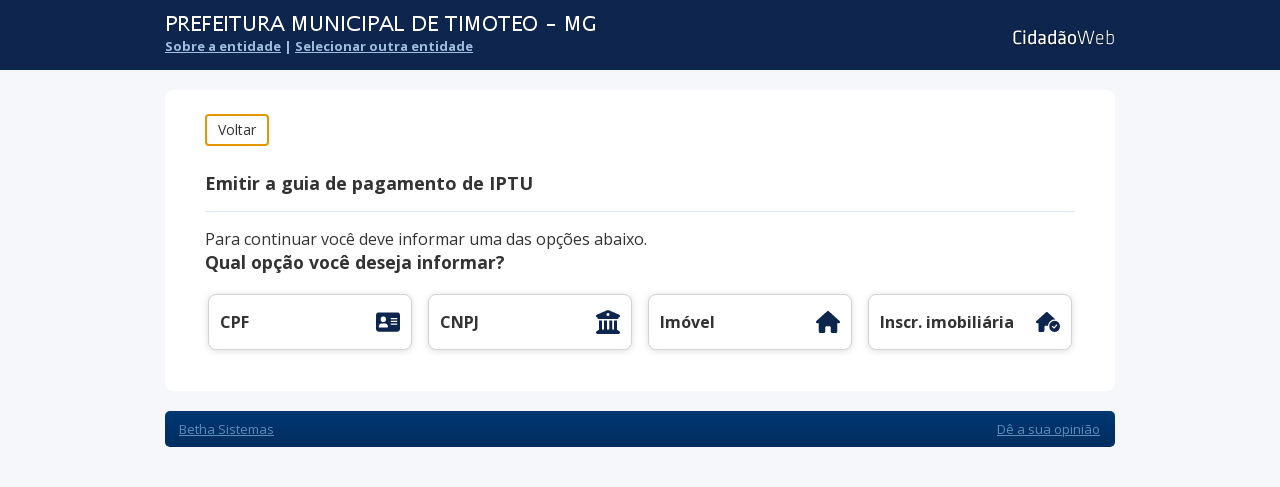

--- FILE ---
content_type: text/html; charset=iso-8859-1
request_url: https://e-gov.betha.com.br/cdweb/03114-525/contribuinte/rel_guiaiptu.faces
body_size: 5453
content:

<!DOCTYPE html>
<html xmlns="http://www.w3.org/1999/xhtml">
<head>
<title>Betha Cidadão Web</title>
<meta name="viewport" content="width=device-width,initial-scale=1.0"/>
<meta http-equiv="X-UA-Compatible" content="IE=edge,chrome=1">
<meta http-equiv="Content-Type" content="text/html; charset=iso-8859-1"/>
<base href="https://e-gov.betha.com.br:443/cdweb/03114-525/contribuinte/"/>
<link type="text/css" href="https://e-gov.betha.com.br/basesimple01016/css/main-skin01.css?version=181339" rel="stylesheet" media="screen"/>
<link type="text/css" href="https://e-gov.betha.com.br/basesimple01016/css/print.css?version=181339" rel="stylesheet" media="print"/>
<script type="text/javascript">//<![CDATA[
contextPath="/cdweb/03114-525/contribuinte";baseScript="https://e-gov.betha.com.br/scripts/01023";baseLayout="https://e-gov.betha.com.br/basesimple01016";baseApi="";baseHelp="",entidadeName="6896";userName="";scriptVersion="180520";layoutVersion="181339";flyApp="";
//]]></script>
<link rel="icon" href="favicon.ico" type="image/x-icon">
<script type="text/javascript" src="https://e-gov.betha.com.br/scripts/01023/js/all.js?version=180520"></script>
<script type="text/javascript" src="js/sys.js?version=20260115041712"></script>
<script type="text/javascript" src="https://e-gov.betha.com.br/scripts/01023/js/jquery.fancybox.js?version=180520"></script>
<link type="text/css" href="css/sys.style?version=20260115041712&amp;skin=01" rel="stylesheet"/>
</head>
<body class="leftNavigation menuPublic emissaoGuias">
<div id="container">
<style type="text/css">.nameCity{width:700px;height:25px;display:block;text-indent:-3333px;background:url(textimage?text=PREFEITURA+MUNICIPAL+DE+TIMOTEO+-+MG&fontSize=21&fontColor=FFFFFF&fontName=KlavikaMedium-TF) no-repeat;_background:none;_filter: progid:DXImageTransform.Microsoft.AlphaImageLoader(src='/cdweb/03114-525/contribuinte/textimage?text=Município de  - &fontSize=21&fontColor=FFFFFF&fontName=KlavikaMedium-TF', sizingMethod='crop')}</style>
<div id="header" class="  emptyBrasao">
<div class="inside"><div class="i2">
<h1>
<a href="" class="brasao"><img src="brasaoentidade?versaobrasao=&entidade=&w=74&h=56&token="/></a>
<div class="cityName">
<a href="main.faces">
<span class="nameCity">Município de Timóteo</span>
</a>
</div>
<div class="nameEntidade">PREFEITURA MUNICIPAL DE TIMOTEO</div>
<div class="cityOptions dontCancelClick">
<a href="sobreentidade.faces">Sobre a entidade</a> | <a href="../">Selecionar outra entidade</a>
</div>
</h1>
<div class="userOptions">
<a href="main.faces" class="logo">Cidadão Web 3</a>
<form id="smenu:f-menu" name="smenu:f-menu" method="post" action="/cdweb/03114-525/contribuinte/rel_guiaiptu.faces" class="userInfo" enctype="application/x-www-form-urlencoded">
<input type="hidden" name="smenu:f-menu" value="smenu:f-menu"/>
<input type="hidden" name="javax.faces.ViewState" id="javax.faces.ViewState" value="j_id1"/><input type="hidden" name="jsf_tree" value="j_id1"/><input type="hidden" name="jsf_viewid" value="/rel_guiaiptu.jsp"/>
</form>
</div>
</div></div>
</div>
<hr class="hide"/>
<div id="pageBody">
<div class="inside"><div class="i2">
<div id="mainContent">
<form id="mainForm" name="mainForm" method="post" action="/cdweb/03114-525/contribuinte/rel_guiaiptu.faces" enctype="application/x-www-form-urlencoded">
<input type="hidden" name="mainForm" value="mainForm"/>
<input id="mainForm:repType" type="hidden" name="mainForm:repType" value="wAoj_vgLztYowfclJmF78w=="/>
</input>
<div class="dataBox rounder-bottom">
<div class="groupBox">
<span class="bt" style="margin-bottom: 7px">
<input type="button" id="btVoltar" value="Voltar" title="Volta para a página anterior e recarrega"/>
</span>
<script type="text/javascript">$j(function(){$j('#btVoltar').click(function(){var previousUrl=document.referrer;if(previousUrl){window.location.href=previousUrl;}else{location.reload();}});});</script>
<h2>
Emitir a guia de pagamento de IPTU
</h2>
<hr>
<div id="mainForm:j_id_jsp_741018728_4"><div id="mainForm:master:messageSection:info"></div><div id="mainForm:master:messageSection:warn"></div><div id="mainForm:master:messageSection:error"></div></div><div id="mainForm:g-modoAcesso" class="clearFixHide">
<p class="infoModoAcesso">
Para continuar você deve informar uma das opções abaixo.
<big>Qual opção você deseja informar?</big>
</p>
<input type="text" name="prevent_autofill" id="autofill" value="" style="display:none;"/>
<input type="password" name="password_fake" id="password_fake" value="" style="display:none;"/>
<div id="modoAcesso">
<div class="grid">
<div id="gridCpf" class="gridCell t25 modoAcesso">
<div class="gridPadding">
<div class="box " style="min-height:px;_height:px;width:px">
<div class="boxContent">
<a href="javascript:void(0)" class="dontCancelClick cpf btModo" onfocus="functionNoFocus();">CPF</a>
<div class="filters">
<div id="mainForm:g-CPF" class="row">
<div class="fieldGroup smallRounder ">
<label>
<strong>
Informe seu CPF:
</strong>
<span>
<input id="mainForm:cpf" type="text" name="mainForm:cpf" autocomplete="off" class="iText required" onchange="if (!mev(this)) return; if (!Validate.initialize(this, 'cpf')) { ; return; }" onfocus="setElementBuffer(this); new Mask(this, 'cpf')" size="11"/>
</span>
</label>
</div>
</div><span id="mainForm:g-senhaCpf"></span>
<div class="buttonBar">
<span class="bt"><input id="mainForm:btCpf" name="mainForm:btCpf" onclick="A4J.AJAX.Submit('mainForm',event,{'ignoreDupResponses':true,'similarityGroupingId':'mainForm:btCpf','parameters':{'mainForm:btCpf':'mainForm:btCpf'} ,'eventsQueue':'actionQueue','containerId':'j_id_jsp_741018728_0'} );return false;" value="Continuar" accesskey="c" type="button"/></span>
</div>
</div>
</div>
</div>
</div>
</div>
<div class="gridCell t25 modoAcesso">
<div class="gridPadding">
<div class="box " style="min-height:px;_height:px;width:px">
<div class="boxContent">
<a href="javascript:void(0)" class="dontCancelClick cnpj btModo" onfocus="functionNoFocus();">CNPJ</a>
<div class="filters">
<div id="mainForm:g-CNPJ" class="row">
<div class="fieldGroup smallRounder ">
<label>
<strong>
Informe seu CNPJ:
</strong>
<span>
<input id="mainForm:cnpj" type="text" name="mainForm:cnpj" autocomplete="off" class="iText required" onchange="if (!mev(this)) return; if (!Validate.initialize(this, 'cnpj')) { ; return; }" onfocus="setElementBuffer(this); new Mask(this, 'cnpj')" size="15"/>
</span>
</label>
</div>
</div><span id="mainForm:g-senhaCnpj"></span>
<div class="buttonBar">
<span class="bt"><input id="mainForm:btCnpj" name="mainForm:btCnpj" onclick="A4J.AJAX.Submit('mainForm',event,{'ignoreDupResponses':true,'similarityGroupingId':'mainForm:btCnpj','parameters':{'mainForm:btCnpj':'mainForm:btCnpj'} ,'eventsQueue':'actionQueue','containerId':'j_id_jsp_741018728_0'} );return false;" value="Continuar" accesskey="c" type="button"/></span>
</div>
</div>
</div>
</div>
</div>
</div>
<div class="gridCell t25 modoAcesso">
<div class="gridPadding">
<div class="box " style="min-height:px;_height:px;width:px">
<div class="boxContent">
<a href="javascript:void(0)" class="dontCancelClick codImovel btModo" onfocus="functionNoFocus();">Imóvel</a>
<div class="filters">
<div id="mainForm:g-iImoveis" class="row">
<div class="fieldGroup smallRounder ">
<label>
<strong>
Código do imóvel:
</strong>
<span>
<input id="mainForm:iImoveis" type="text" name="mainForm:iImoveis" class="iText required" maxlength="10" size="10"/>
</span>
</label>
</div>
</div>
<div class="buttonBar">
<span class="bt"><input id="mainForm:btIImoveis" name="mainForm:btIImoveis" onclick="A4J.AJAX.Submit('mainForm',event,{'ignoreDupResponses':true,'similarityGroupingId':'mainForm:btIImoveis','parameters':{'mainForm:btIImoveis':'mainForm:btIImoveis'} ,'eventsQueue':'actionQueue','containerId':'j_id_jsp_741018728_0'} );return false;" value="Continuar" accesskey="c" type="button"/></span>
</div>
</div>
</div>
</div>
</div>
</div>
<div class="gridCell t25 modoAcesso">
<div class="gridPadding">
<div class="box " style="min-height:px;_height:px;width:px">
<div class="boxContent">
<a href="javascript:void(0)" class="dontCancelClick inscImobiliaria btModo" onclick="functionFocus();">Inscr. imobiliária</a>
<div class="filters">
<div id="mainForm:g-inscImob" class="row">
<div class="fieldGroup smallRounder ">
<label>
<strong>
Inscr. imobiliária:
</strong>
<span>
<input id="mainForm:inscrImob" type="text" name="mainForm:inscrImob" class="iText required specialSize" maxlength="30" onchange="if (!mev(this)) return; if (!Validate.initialize(this, 'custom')) { ; return; }" onfocus="setElementBuffer(this); new Mask(this, 'custom', '')" size="0"/>
</span>
</label>
</div>
<input id="mainForm:mensagemPadrao" type="hidden" name="mainForm:mensagemPadrao" value="*No campo &quot;Inscr. imobili&aacute;ria&quot; dever&aacute; digitar (incluindo os &quot;caracteres&quot;) conforme o exemplo: 
XX.XX.XXX.XXXX.XXXX"/></div>
<div class="buttonBar">
<span class="bt"><input id="mainForm:btInscrImob" name="mainForm:btInscrImob" onclick="A4J.AJAX.Submit('mainForm',event,{'ignoreDupResponses':true,'similarityGroupingId':'mainForm:btInscrImob','parameters':{'mainForm:btInscrImob':'mainForm:btInscrImob'} ,'eventsQueue':'actionQueue','containerId':'j_id_jsp_741018728_0'} );return false;" value="Continuar" accesskey="c" type="button"/></span>
</div>
</div>
</div>
</div>
</div>
</div>
</div>
<div id="mensagem"></div>
</div>
</div>
<div class="buttonBar" id="mainForm:novaConsulta" style="display:none">
<span class="bt smallRounder search">
<input type="button" class="dontCancelClick" value="Fazer nova consulta" onclick="newConsult()"/>
</span>
</div>
<div id="mainForm:g-result1">
<script type="text/javascript">$j(function(){btModos();});function functionFocus(){var mensagem='<strong>'+document.getElementById('mainForm:mensagemPadrao').value+'</strong>';$j("#mensagem").html(mensagem);fecharCpf();}function functionNoFocus(){$j("#mensagem").html("");fecharCpf();}function fecharCpf(){$j("#gridCpf").removeClass("active");}</script>
</div><div id="mainForm:g-result2">
<input type="hidden" id="iContribuintes" name="iContribuintes" value="-1"/>
<input type="hidden" id="iImoveis" name="iImoveis" value=""/>
<input type="hidden" id="iEconomicos" name="iEconomicos" value=""/>
<div id="mainForm:g-reportParams">
<input type="hidden" id="reportParams" name="reportParams" value=""/>
<input type="hidden" id="dtVcto" name=dtVcto value="17/01/2026">
</div><input type="hidden" name="mainForm:j_id_jsp_1401193741_3pc5"/><span id="mainForm:g-parcelas">
<div style="display: none;">
<div id="mainForm:g-detalhes" class="listBox rounder popUPDetalhes">
<div class="caption">
</div>
<table id="mainForm:t-detalhes" class="list tabela-uniforme">
<thead>
<tr>
<th class="nowrap center" scope="col">Parcela</th>
<th class="nowrap center" scope="col">Vencimento</th>
<th class="rAlign" scope="col">Valor</th>
<th class="rAlign" scope="col">Corre&ccedil;&atilde;o</th>
<th class="rAlign" scope="col">Juros</th>
<th class="nowrap rAlign" scope="col">Multa</th>
<th class="rAlign" scope="col"><span class="informacoes-detalhes informacoes-detalhes-header">Benefício</span></th>
<th class="rAlign" scope="col"><span class="informacoes-detalhes informacoes-detalhes-header">Desconto<br/>Total</span></th>
<th class="rAlign" scope="col">Total</th>
</tr>
</thead>
<tfoot>
<tr>
<td class="rAlign nowrap"></td>
<td class="rAlign nowrap">Total:</td>
<td class="rAlign nowrap"><span class="informacoes-detalhes"></span></td>
<td class="rAlign nowrap"><span class="informacoes-detalhes"></span></td>
<td class="rAlign nowrap"><span class="informacoes-detalhes"></span></td>
<td class="rAlign nowrap"><span class="informacoes-detalhes"></span></td>
<td class="rAlign nowrap"><span class="informacoes-detalhes"></span></td>
<td class="rAlign nowrap"><span class="informacoes-detalhes"></span></td>
<td class="rAlign nowrap"><span class="informacoes-detalhes"></span></td>
</tr>
</tfoot>
</table>
</div>
</div>
<div style="display: none;">
<div id="mainForm:g-detalhesEmissaoCartaoInterno" class="listBox rounder"><table id="mainForm:t-detalhesEmissaoCartaoInterno" class="list">
<thead>
<tr>
<th class="nowrap center" scope="col">Receita</th>
<th class="nowrap center" scope="col">Vencimento</th>
<th class="nowrap center" scope="col">Valor</th>
<th class="nowrap center" scope="col">C&oacute;digo boleto</th>
</tr>
</thead>
</table>
<span class="bt"><input id="mainForm:iniciarPagamento" name="mainForm:iniciarPagamento" onclick="A4J.AJAX.Submit('mainForm',event,{'ignoreDupResponses':true,'similarityGroupingId':'mainForm:iniciarPagamento','parameters':{'mainForm:iniciarPagamento':'mainForm:iniciarPagamento'} ,'eventsQueue':'actionQueue','containerId':'j_id_jsp_741018728_0'} );return false;" value="Iniciar Pagamento" style="display: none" type="button"/></span><span class="bt"><input id="mainForm:efetuarPagamento2" name="mainForm:efetuarPagamento2" onclick="A4J.AJAX.Submit('mainForm',event,{'ignoreDupResponses':true,'similarityGroupingId':'mainForm:efetuarPagamento2','parameters':{'mainForm:efetuarPagamento2':'mainForm:efetuarPagamento2'} ,'eventsQueue':'actionQueue','containerId':'j_id_jsp_741018728_0'} );return false;" value="Efetuar Pagamento" type="button"/></span>
<div style=" display: block; text-align: center;">
Aqui pedir dados do cart&atilde;o
</div>
</div>
</div>
<div style="display: none;">
<div id="mainForm:g-detalhesEmissaoCartao" class="listBox rounder"><table id="mainForm:t-detalhesEmissaoCartao" class="list">
<thead>
<tr>
<th class="nowrap center" scope="col">Receita</th>
<th class="nowrap center" scope="col">Vencimento</th>
<th class="nowrap center" scope="col">Valor</th>
<th class="nowrap center" scope="col">C&oacute;digo boleto</th>
<th class="rAlign" scope="col"></th>
</tr>
</thead>
</table>
<div style=" display: block; text-align: center;">
<span id="mainForm:textUrlPagamentoCartao" style="display: none;"></span>
<br/>
<span class="bt"><input id="mainForm:btOpenUrlPagamentoCartao" name="mainForm:btOpenUrlPagamentoCartao" onclick="openUrlPagamentoCartao(this);A4J.AJAX.Submit('mainForm',event,{'ignoreDupResponses':true,'similarityGroupingId':'mainForm:btOpenUrlPagamentoCartao','parameters':{'mainForm:btOpenUrlPagamentoCartao':'mainForm:btOpenUrlPagamentoCartao'} ,'eventsQueue':'actionQueue','containerId':'j_id_jsp_741018728_0'} );return false;" value="Realizar pagamento" type="button"/></span>
</div>
</div>
</div>
<div style="display: none">
<span id="mainForm:g-autenticaDivida"><div class="caption listBox">Autentica&ccedil;&atilde;o para d&iacute;vida e/ou parcelamento</div><div id="mainForm:g-contrib" class="row top">
<div class="fieldGroup smallRounder ">
<label>
<strong>
Contribuinte:
</strong>
<span>
<label id="mainForm:contrib">
</label>
</span>
</label>
</div>
</div><div class="box row">
<div class="fieldGroup smallRounder ">
<label>
<strong>
Senha:
</strong>
<span>
<input id="mainForm:senhaDiv" type="password" name="mainForm:senhaDiv" autocomplete="off" maxlength="36" onblur="setSenhaDiv(this)" size="18" class="iText"/>
</span>
</label>
</div>
<div class="row">
<div class="fieldGroup smallRounder ">
<label>
<span>
<a href="javascript:void(0)" title="Clique para lembrar sua senha" onclick="new Popup('popupSenha.faces?param=CPF/CNPJ', {orig:$j(this),autoDimensions: false, width:500,height:350})">Esqueceu sua senha?</a>
</span>
</label>
</div>
</div></div>
<div class="buttonBarHolder"><div class="buttonBar">
<hr/>
<span class="bt"><input id="mainForm:btSenhaDiv" name="mainForm:btSenhaDiv" onclick="A4J.AJAX.Submit('mainForm',event,{'ignoreDupResponses':true,'oncomplete':function(request,event,data){parent.closePopup();},'similarityGroupingId':'mainForm:btSenhaDiv','parameters':{'mainForm:btSenhaDiv':'mainForm:btSenhaDiv'} ,'eventsQueue':'actionQueue','containerId':'j_id_jsp_741018728_0'} );return false;" value="Continuar" accesskey="c" type="button"/></span>
</div></div>
<script type="text/javascript">function focoSenhaDiv(){$j('#mainForm\\:senhaDiv').focus();}</script>
</span>
</div>
</span><div id="mainForm:j_id_jsp_1401193741_181pc5">
<script type="text/javascript">function atualizaDados(){$j("#mainForm\\:btAtualizaValores").trigger('click');}function setSenhaDiv(obj){$j("#mainForm\\:senhaDivHidden").val(obj.value);}function teste(elem){}function copyLinhaDigitavel(elem){var linhaDigitavel=elem.closest('tr').children[3].children[0].textContent;var dummy=document.createElement("input");dummy.value=linhaDigitavel;document.body.appendChild(dummy);dummy.select();document.execCommand("copy");document.body.removeChild(dummy);}function openUrlPagamentoCartao(){var url=document.getElementById('mainForm:textUrlPagamentoCartao').textContent;console.log(url);window.open(url,'_blank').focus();}</script>
</div></div>
</div>
<div class="colAux">
<span class="expandMenu" onclick="expandMenu(this)">Expandir menu</span>
<ul id="mainMenu" class="mainMenu">
<li class="boasVindas active">
<div class="icone cidadaoWeb"><span>Boas-vindas</span></div>
<div id="boasVindas" class="toolTip col2" style="" onmouseover="" onmouseout="">
<div class="arrow"></div>
<div class="content">
<h2>
Seja bem-vindo(a) ao Cidadão Web!
</h2><hr>
<div id="bannersNovo">
<a href="https://conteudo.betha.com.br/cidadao-web" target="_blank" title="Conheça o novo Cidadão Web">
<img id="bannerNovoDesktop" src="images/banners/banner_desktop.png" alt="Conheça o novo Cidadão Web"/>
<img id="bannerNovoMobile" src="images/banners/banner_mobile.png" alt="Conheça o novo Cidadão Web"/>
</a>
</div>
</div>
<div class="shadow"></div>
</div>
</li>
<li>
<div class="icone consultar"><span>Consultar</span></div>
<div id="1" class="toolTip col2" style="" onmouseover="" onmouseout="">
<div class="arrow"></div>
<div class="content">
<h2>
Consultar
</h2>
Aqui você pode efetuar consultas diversas.<hr>
<ul>
<li class="listButton">
<a href="con_informacoescadastrais.faces" class="boxMenu dontCancelClick">
<div class="iconMenu cadGerarTaxas"></div>
<span>Informações cadastrais</span>
</a>
</li>
<li class="listButton">
<a href="con_situacaocontribuinte.faces" class="boxMenu dontCancelClick">
<div class="iconMenu contrSituacao"></div>
<span>Situação do contribuinte</span>
</a>
</li>
<li class="listButton">
<a href="con_situacaorefer.faces" class="boxMenu dontCancelClick">
<div class="iconMenu consSituRefer"></div>
<span>Situação do referente</span>
</a>
</li>
<li class="listButton">
<a href="con_validacaodocumentos.faces" class="boxMenu dontCancelClick">
<div class="iconMenu consValidadeDoc"></div>
<span>Validação de documentos</span>
</a>
</li>
</ul>
</div>
<div class="shadow"></div>
</div>
</li>
<li>
<div class="icone emitir"><span>Emitir</span></div>
<div id="3" class="toolTip col2" style="" onmouseover="" onmouseout="">
<div class="arrow"></div>
<div class="content">
<h2>
Emitir
</h2>
Aqui você pode emitir documentos diversos.<hr>
<ul>
<li class="listButton">
<a href="rel_certidao_baixaatividade.faces" class="boxMenu dontCancelClick">
<div class="iconMenu certidaoBaixaAtividade"></div>
<span>Certidão de baixa de atividade</span>
</a>
</li>
<li class="listButton">
<a href="rel_cndcontribuinte.faces" class="boxMenu dontCancelClick">
<div class="iconMenu cndContr"></div>
<span>Certidão negativa de contribuinte</span>
</a>
</li>
<li class="listButton">
<a href="rel_cndeconomico.faces" class="boxMenu dontCancelClick">
<div class="iconMenu cndEconomico"></div>
<span>Certidão negativa de econômico</span>
</a>
</li>
<li class="listButton">
<a href="rel_cndimovel.faces" class="boxMenu dontCancelClick">
<div class="iconMenu cndImovel"></div>
<span>Certidão negativa de imóvel</span>
</a>
</li>
<li class="listButton">
<a href="rel_guiaalvara.faces" class="boxMenu dontCancelClick">
<div class="iconMenu guiaAlvara"></div>
<span>Guias de alvará</span>
</a>
</li>
<li class="listButton">
<a href="rel_guiaiptu.faces" class="boxMenu dontCancelClick">
<div class="iconMenu guiaIPTU"></div>
<span>Guias de IPTU</span>
</a>
</li>
<li class="listButton">
<a href="rel_guiaiss.faces" class="boxMenu dontCancelClick">
<div class="iconMenu guiaISS"></div>
<span>Guias de ISS</span>
</a>
</li>
<li class="listButton">
<a href="rel_guiadiversas.faces" class="boxMenu dontCancelClick">
<div class="iconMenu guiasDiversas"></div>
<span>Guias diversas</span>
</a>
</li>
</ul>
</div>
<div class="shadow"></div>
</div>
</li>
</ul>
</div>
<script type="text/javascript">$j(function(){createExpandMenu();});</script>
</div>
<div id="mainForm:j_id_jsp_741018728_6"><input type="hidden" id="mainForm:j_id_jsp_741018728_7" name="BETHA_SERIALIZABLE_DATA" value="bth3324d320-b472-4613-9c9e-857140b1ecfd"/>
</div><input type="hidden" name="javax.faces.ViewState" id="javax.faces.ViewState" value="j_id1"/><input type="hidden" name="jsf_tree" value="j_id1"/><input type="hidden" name="jsf_viewid" value="/rel_guiaiptu.jsp"/>
</form>
</div><!-- end #mainContent -->
</div></div>
</div><!-- end #pageBody -->
<div id="footer" style="color:#5D8DBB;">
<div class="inside">
<div class="i2 rounder" style="position: relative;">
<p align="center">
<a style="color:#5D8DBB;" href="http://www.betha.com.br/">Betha Sistemas</a>
<a class="linkSuaOpniao" value=" Clique aqui para deixar sua opinião sobre o sistema." onclick="new Popup('popupOpiniao.faces', {orig:$j(this),autoDimensions: true, width:620, height:445});">Dê a sua opinião</a>
</p>
</div>
</div>
</div>
<div id="armored_website" class="footersecuritylogo" style="width: 115px; height: 32px; margin-left: 45%;">
<param id="aw_preload" value="true"/>
<param id="aw_use_cdn" value="true"/>
<param id="aw_app_path" value="/cdweb"/>
</div>
<script type="text/javascript" src="//cdn.siteblindado.com/aw.js"></script>
</div><!-- end #container -->
<div id="j_id_jsp_741018728_9"><script type="text/javascript">//<![CDATA[
beforeRequest(true);new DataTable('mainForm','mainForm:t-detalhes',[],null);new DataTable('mainForm','mainForm:t-detalhesEmissaoCartaoInterno',[],null);new DataTable('mainForm','mainForm:t-detalhesEmissaoCartao',[],null);var sm1=new SystemMessages();sm1.show();afterRequest();
//]]></script></div>
<script type="text/javascript">var _gaq=_gaq||[];_gaq.push(['_setAccount','UA-534994-60']);_gaq.push(['_trackPageview']);$j.ajax({async:true,type:"GET",url:"https://e-gov.betha.com.br/scripts/01023/js/ga.js",dataType:"script",cache:true});</script>
</body>
</html>

--- FILE ---
content_type: text/css;charset=ISO-8859-1
request_url: https://e-gov.betha.com.br/cdweb/03114-525/contribuinte/css/sys.style?version=20260115041712&skin=01
body_size: 12622
content:
@import url('https://fonts.googleapis.com/css2?family=Open+Sans:ital,wght@0,300..800;1,300..800&display=swap');
#header{height:70px}
.vencida{color:red}
.emissaoGuias .inline label strong{width:65px}
.emissaoGuias .negativeValue{color:#A33C36;}
.emissaoGuias .positiveValue{color:#37852C;}
.emissaoGuias .listBox table a{margin:0 8px}
.emissaoGuias .listBox td,.emissaoGuias .listBox th{border-width:1px 0}
.emissaoGuias tr .total,.emissaoGuias tr .installments{display:none}
.emissaoGuias .listBox th.action,.emissaoGuias .listBox td.action{vertical-align:top}
.emissaoGuias tr .payForms label{display:block;float:right;margin-left:5px;padding:0 7px;text-align:center;cursor:default;-moz-border-radius:5px;-webkit-border-radius:5px}
.emissaoGuias tr .payForms label input{display:none;float:none;margin:0}
.emissaoGuias tr.selected{background:#E7FDE7;}
.emissaoGuias tr.selected .payForms label{margin-bottom:5px;padding:5px 7px;background:#E7FDE7;;cursor:pointer}
.emissaoGuias tr.selected .payForms label input{display:inline}
.emissaoGuias tr.selected .payForms label:hover{background:#D0FBC2;}
.emissaoGuias tr .gridPadding{margin:0}
.emissaoGuias tr.selected .installments.selected{display:block}
.emissaoGuias tr.selected .installments .gridPadding{margin-bottom:0}
.emissaoGuias tr.selected .installments fieldset{border:1px solid #CDEDAD;padding:7px}
.emissaoGuias tr.selected .installments fieldset .t20{text-align:right}
.emissaoGuias tr.selected .installments fieldset label{display:block;float:left;width:206px;margin-right:7px}
.emissaoGuias tr.selected .installments fieldset input{display:inline;float:none}
.emissaoGuias tr.selected .total{display:block;clear:both;padding-top:7px;text-align:right;font-weight:700;font-size:1.1em}
.emissaoGuias tr.selected .total .gridPadding{margin-bottom:0}
.emissaoGuias tr.selected .total a{font-weight:normal}
.emissaoGuias #totais{background:#FFF;width:878px;height:100px;margin-left:-12px;padding:7px 14px 0 0;text-align:right}
.emissaoGuias #totais.fixed{position:fixed;bottom:0;opacity:.9;box-shadow:0 -4px 13px -4px #CCC}
body.ie7.emissaoGuias #totais.fixed ,body.ie8.emissaoGuias #totais.fixed{filter:progid:DXImageTransform.Microsoft.Alpha(opacity=93), progid:DXImageTransform.Microsoft.Shadow(color='#EFEFEF', direction='0',strength='12')}
.emissaoGuias #reservaLocal{min-height:120px}
.emissaoGuias #totais .buttonBar{padding:0}
.emissaoGuias #totais .buttonBar .bt{margin-right:0; margin-top:3px}
#header .logo{display:block;background:url(../images/logo_cidadao.png?version=20251229113459) no-repeat left;width:149px;height:22px;text-align:left;text-indent:-3333px !important;position:absolute;right:0;top:28px}
.linkSuaOpniao{color:#5D8DBB;cursor:pointer;text-decoration:underline;position:absolute;right:15px;top:0}
.linkSuaOpniao:hover{color:#5D8DBB}
#header h1{float:left;height:60px;position:relative;width:545px;margin-top:5px}
#header h1 .brasao{display:block;width:78px;height:60px;background:url(../images/bg_brasao.png?version=20251229113459)}
#header h1 .brasao img{width:74px;height:56px;margin:2px}
#header h1 .cityName,#header h1 .nameEntidade{position:absolute;left:85px;top:7px;height:25px;display:block;color:#FFF}
#header h1 .cityOptions,#header h1 .nameEntidade{position:absolute;top:32px;left:85px;height:18px;color:#9FBDDD}
#header h1 .cityOptions a{color:#9FBDDD}
#header.emptyBrasao h1 .brasao{display:none}
#header.emptyBrasao h1 .cityName,#header.emptyBrasao h1 .cityOptions,#header.emptyBrasao h1 .nameEntidade{left:0}
#header .userOptions{margin:0;height:70px;width:360px;text-align:right;position:relative}
#header .logo{display:block;background:url(../images/im_logo_CW3.png?version=20251229113459) no-repeat right;width:107px;height:19px;text-align:left;text-indent:-3333px !important;position:absolute;right:0;top:28px}
#header .userInfo{position:absolute;top:37px;right:0;color:#CAD9EC}
#header .userInfo a{color:#91DOFF}
#header .userOptions.logged .logo{top:18px}
#header .navigation{top:38px}
#header .navigation .gridCell.quadro{height:140px}
#header.emptyEntidade .userOptions{float:left;width:215px;height:70px;margin:0}
#header.emptyEntidade .logo{display:block;background:url(https://e-gov.betha.com.br/basesimple01016/images/im_transparencia.png?version=20251229113459) no-repeat left top;_background-image:none;_filter:progid:DXImageTransform.Microsoft.AlphaImageLoader(src='https://e-gov.betha.com.br/basesimple01016/images/im_transparencia.png?version=20251229113459', sizingMethod='crop');width:215px;height:60px;text-align:left;margin-top:8px;text-indent:-3333px !important;position:static}
.infoModoAcesso{margin-bottom:20px}
.infoModoAcesso big{display:block;font-size:1.1em;font-weight:700}
.msg-personalizada-aviso{font-size:1.1em;word-wrap:break-word;overflow-wrap:break-word;hyphens:auto}
.msg-personalizada-aviso strong{display:block;font-size:1.1em}
.modoAcesso .box{position:static !important}
.modoAcesso .specialSize{font-size:0.95em}
.modoAcesso.clearBoth{clear:both}
.modoAcesso a.btModo{background-repeat:no-repeat;background-position:right center;position:relative;display:block;font-size:1.1em;font-weight:700;text-decoration:none;color:#333;height:32px;line-height:32px;opacity:1;overflow:hidden;-moz-border-radius:4px;-webkit-border-radius:4px;border-radius:4px;transition:all 200ms;-moz-transition:all 200ms;-webkit-transition:all 200ms}
.modoAcesso a.imovelUrbano{background-image:url(../images/im_imovelurbano.png?version=20251229113459) }
.modoAcesso a.imovelRural{background-image:url(../images/im_imovelrural.png?version=20251229113459) }
.modoAcesso a.cpf{background-image:url(../images/im_cpf.png?version=20251229113459) }
.modoAcesso a.processo{background-image:url(../images/consProc.png?version=20251229113459) }
.modoAcesso a.cnpj{background-image:url(../images/im_cnpj.png?version=20251229113459)}
.modoAcesso a.codContribuinte{background-image:url(../images/im_cod_contribuinte.png?version=20251229113459)}
.modoAcesso a.codEconomico{background-image:url(../images/im_cod_economico.png?version=20251229113459)}
.modoAcesso a.codImovel{background-image:url(../images/im_cod_imovel.png?version=20251229113459)}
.modoAcesso a.codPedido{background-image:url(../images/im_cod_pedido.png?version=20251229113459)}
.modoAcesso a.codProcesso{background-image:url(../images/im_cod_processo.png?version=20251229113459)}
.modoAcesso a.inscImobiliaria{background-image:url(../images/im_incricao_imobiliaria.png?version=20251229113459)}
.modoAcesso .filters{height:0;opacity:0;overflow:hidden;transition:all 200ms;-moz-transition:all 200ms;-webkit-transition:all 200ms}
.modoAcesso .rowCaptcha img{width:145px}
body.ie9 .modoAcesso .filters{display:none;opacity:1;height:auto}
.modoAcesso.active .btModo{height:0;opacity:0}
.modoAcesso.active .filters{height:110px;opacity:1}
.modoAcesso.active .filters.largeHeight{height:190px}
body.ie7 .modoAcesso .buttonBar{padding:0 !important;height:0;overflow:hidden}
body.ie7 .modoAcesso.active .buttonBar{height:auto}
.modoAcesso a:hover{color:#004086}
.modoAcesso .buttonBar{padding:0 !important}
.buttonBar{margin-top:10px}
body.menuPublic .cidadaoWeb{background:url(../images/bg_cidadaoWeb.png?version=20251229113459) no-repeat 7px center}
body.menuPublic .consultar{background:url(../images/bg_consultar.png?version=20251229113459) no-repeat 7px center}
body.menuPublic .dadosCadastrais{background:url(../images/bg_dadosCadastrais.png?version=20251229113459) no-repeat 7px center}
body.menuPublic .emitir{background:url(../images/bg_emitir.png?version=20251229113459) no-repeat 7px center}
body.menuPublic .solicitacoes{background:url(../images/bg_solicitacoes.png?version=20251229113459) no-repeat 7px center}
.solicitacoesList{margin:16px 4px:}
.solicitacoesList ul li{clear:both}
.solicitacoesList ul li a{display:block;float:left;font-size:.95em;padding:5px;text-decoration:none}
.solicitacoesList ul li a:hover{background:#F4FBFF}
body.report{background-image:none}
body.report #header{display:none}
#deployJavaPlugin{display:none}
.boxMenu{position:relative;display:inline-block;background:#F1F9FF !important;background-image:-webkit-gradient(linear,left bottom,left top,from(#F1F9FF),to(#FFFFFF)) !important;background-image:-moz-linear-gradient(center bottom,white,#F1F9FF) !important;filter:progid:DXImageTransform.Microsoft.gradient(startColorstr=#FFFFFF, endColorstr=#F1F9FF) !important;border:1px solid #B0C8E3;border-radius:3px;padding:0 !important;width:145px;height:95px;text-align:center !important}
.boxMenu span{padding:0 !important;margin:0 !important;position:absolute;text-align:center;width:100%;bottom:8px !important;left:0;display:block !important;color:#105BDA;font-weight:700}
.boxMenu:hover span{text-decoration:underline}
.listButton{width:auto !important;display:inline-block;margin-left:11px}
body.menuPublic #pageBody{margin-top:60px !important}
body.menuPublic.menuExpand #pageBody{margin-top:2px !important}
.pesquisaClass{cursor:pointer;margin-left:98%;vertical-align:middle;display:none}
.expandMenu{position:absolute;margin-top:-37px;margin-left:-1px;width:100px;padding:10px 10px 10px 45px;background:#004086 url(../images/list.png?version=20251229113459) 13px 7px no-repeat;border:1px solid #D3E4E9;color:#FFFFFF;font-weight:700;cursor:pointer;border-radius:3px 3px 0 0}
.expandMenu:hover{color:#B0C8E3}
body.menuExpand .expandMenu{display:none}
.mainMenu.expand{position:absolute;z-index:6;background:#F4FBFF;width:54px;-webkit-box-shadow:1px 1px 20px -6px #000;-moz-box-shadow:1px 1px 20px -6px #000;box-shadow:1px 1px 20px -6px #000}
body.ie7 .mainMenu.expand,body.ie8 .mainMenu.expand{border-right:1px solid #CCCCCC;border-bottom:1px solid #CCCCCC}
.mainMenu.expand li span{display:block !important;font-weight:700;margin:0 10px 0 52px;padding:17px 0}
.mainMenu.expand .toolTip{left:219px !important;border-top-radius:0}
.mainMenu.expand .toolTip .content{border-top-left-radius:0 !important;margin-top:-1px}
.mainMenu li:hover{background:#FFF}
.toolTip .content{height:400px !important}
.container-popUp{display:flex;flex-direction:column;justify-content:center;width:97%;box-sizing:border-box;padding:20px}
.li-aceito{width:100%;display:flex;flex-direction:column;justify-content:center;align-items:center}
.popUp-check{width:100%;display:flex;flex-direction:row;justify-content:center}
.notificacao-login{height:386px;width:450px;border-color:rgb(220, 230, 230);display:flex;flex-direction:column;justify-content:center;align-items:center;box-sizing:border-box;margin:auto}
.cadastre-se{width:300px;display:flex;justify-content:center;align-items:center;height:30px;background-color:#004086;cursor:pointer;margin-bottom:5px}
.cadastre-se a{color:white;border:none;text-decoration:none !important;background:none !important;width:100%;height:100%;display:flex;align-items:center;justify-content:center}
.cadastre-se:hover{background-color:#004095;text-decoration:none !important}
.ja-possui-cadastro{width:300px;display:flex;justify-content:center;align-items:center;height:40px;cursor:pointer;background-color:rgb(235, 235, 238)}
.ja-possui-cadastro a{color:black;border:none;text-decoration:none !important;background:none !important;width:100%;height:100%;display:flex;align-items:center;justify-content:center}
.backgroundNone{background:none !important;padding:0 !important}
.informativo{margin-top:1px}
.messageWarn{background-repeat:no-repeat;background-position:10px center;padding:8px 10px 8px 41px;position:relative;background-color:#fcf8e3;border:1px solid #faebcc;background-image:url(../images/im_warn.png?version=20251229113459);color:#8a6d3b !important}
.ja-possui-cadastro:hover{background-color:rgb(227, 227, 233);text-decoration:none !important}
.msg-login{width:300px;margin-bottom:10px;text-align:center;font-weight:700}
.agrupamento-login{margin-top:20px;margin-bottom:30px;height:150px;width:100%;display:flex;flex-direction:column;justify-content:center;align-items:center}
.img-perfil-usuario{background:url(../images/conta_contribuinte_.png?version=20251229113459) no-repeat}
.img-user{height:200px;display:flex;width:100%;justify-content:center;align-items:center;text-align:center;background:url(../images/user-login-fundo-bg.png?version=20251229113459) no-repeat;background-position:center;background-size:40%}
.clique-aqui{background:none !important;padding:0 !important}
.title-qualificacao{font-size:17px}
.iconMenu{width:33px;height:33px;top:11px;position:relative;margin:0 auto !important;background:url(../images/cw_images.png?version=20251229113459) no-repeat}
.iconMenu.contrSituacao{background-position:-75px -2px}
.iconMenu.altSenhaContr{background-position:-40px -2px}
.iconMenu.cadContr{background-position:-3px -2px}
.iconMenu.cadITBI{background-position:-84px -42px}
.iconMenu.cadGerarTaxas{background-position:-76px -83px}
.iconMenu.consDocProcess{background-position:-174px -4px}
.iconMenu.consProcess{background-position:-108px -2px}
.iconMenu.consSituRefer{background-position:-288px -43px}
.iconMenu.consValidadeDoc{background-position:-142px -2px}
.iconMenu.alvaraLicensa{background-position:-2px -38px}
.iconMenu.certIsencao{background-position:-40px -83px}
.iconMenu.certITBI{background-position:-39px -41px}
.iconMenu.cndContr{background-position:-209px -4px}
.iconMenu.cndEconomico{background-position:-3px -83px}
.iconMenu.cndImovel{background-position:-248px -4px}
.iconMenu.guiasDiversas{background-position:-123px -42px}
.iconMenu.guiaIPTU{background-position:-162px -40px}
.iconMenu.guiaISS{background-position:-246px -40px;	}
.iconMenu.guiaUnificada{background-position:-205px -40px}
.iconMenu.guiaAlvara{background-position:-113px -83px}
.iconMenu.infCad{background-position:-75px -2px}
.iconMenu.livroElet{background-position:-75px -2px}
.iconMenu.alvaraBombeiro{background-position:-155px -83px}
.iconMenu.alvaraSanit{background-position:-196px -82px}
.iconMenu.creditosTributarios{background-position:-5px -126px}
.iconMenu.coletaSeletiva{background-position:-235px -82px}
.iconMenu.emissaoCarne{background-position:-271px -82px}
.iconMenu.alvaraMeioAmbiente{background-position:-40px -126px}
.iconMenu.certidaoBaixaAtividade{background-position:-80px -128px}
.iconMenu.certidaoFiscalVenal{background-position:-127px -128px}
.iconMenu.logout{background:url(../images/sair-sistema.png?version=20251229113459) no-repeat;background-position:6px !important}
.modoAcesso a.processo{background-image:url(../images/cw_images.png?version=20251229113459) no-repeat}
.selectesp{height:32px}
.fieldGroup.linkField{padding:12px}
.spacingTable td,.spacingTable th{padding:2px 12px}
.caption .titleButton{float:right;margin-top:-8px}
.caption .text{float:left;width:625px}
.grid .box .boxContent{border:1px solid transparent}
.toolTipTable tr{border-bottom:1px solid #EEEEEE}
.toolTipTable tr td,.toolTipTable tr th{padding:6px 0}
.textField{float:left;margin:31px 15px 0 4px}
.fieldLink{padding:11px 12px}
.smallLRMargin{margin:0 4px}
.btHidden{visibility:hidden}
.tabela-uniforme td,.tabela-uniforme th,.tabela-uniforme .rAlign,.tabela-uniforme .center{color:#000 !important;font-weight:700 !important;font-size:1.1em !important}
.tabela-uniforme{display:block;overflow-x:auto;padding-bottom:6px}
.informacoes-detalhes{display:block !important;text-align:center !important;color:#000 !important;font-weight:700 !important;font-size:1.1em !important}
.informacoes-detalhes-header{white-space:pre-line !important;}
#pageBody#pageBody{margin-top:20px !important}
.dataBox{height:auto !important;background-image:none !important;background-color:#fff !important}
.inside,#pageBody .inside,#footer .inside,#container #header .inside,#pageBody .dataBox .groupBox,#pageBody .dataBox .colAux{width:100% !important;max-width:950px}
#pageBody .dataBox .colAux{margin:0}
.groupBox + .colAux{display:none !important}
.expandMenu{display:none !important}
#mainMenu li{border-bottom-color:transparent !important}
#mainMenu li div.toolTip{display:block !important;position:relative}
#mainMenu li div.icone{display:none !important}
#mainMenu .toolTip{margin-left:0 !important;width:100% !important}
#mainMenu .toolTip .content{height:auto !important}
.notificacao-login{width:100%;max-width:450px}
.img-user{height:100%;max-width:200px;width:100%;display:block;background-size:90%}
.msg-login,.cadastre-se,.ja-possui-cadastro{width:100%;max-width:300px;height:auto}
.cadastre-se a,.ja-possui-cadastro a{padding:0 !important;height:35px}
.boxMenu{width:165px}
@media (max-width:996px){#container #header h1{width:100%;padding:0 8px;box-sizing:border-box}
#container #header .cityOptions {width:260px}
#container #header .userOptions {display:none}
#container #header .nameCity{width:calc(100vw - 20px);background-position-x:8px}
#header h1 .cityOptions,#header h1 .nameEntidade{position:relative}
.listButton.listButton{display:block;width:100% !important;margin-left:0}
.boxMenu{display:block;width:100%}
.modoAcesso{width:100%}
.iText, select{width:100% !important;box-sizing:border-box}
.grid .gridCell{float:unset}
.t20{width:100%}
}
.modoAcesso a.btModo.btModo{height:32px;opacity:1}
.emissaoGuias #totais{width:948px;height:120px;padding:8px 16px;box-sizing:border-box}
@media (max-width:996px){.emissaoGuias #reservaLocal{min-height:300px}
.emissaoGuias #totais{width:100%;height:300px;margin:0;padding:8px 4px}
.emissaoGuias #totais.fixed{bottom:-220px;height:300px}
.emissaoGuias #totais .bt input{font-size:12px;width:100%}
.emissaoGuias #totais .buttonBar{position:relative;z-index:2}
.emissaoGuias #fullPayment{display:block}
.emissaoGuias #totais .buttonBar .bt{display:block}
.emissaoGuias #totais .buttonBar .bt:has(> [style*="display:\0020none"]){display:none}
.emissaoGuias #totais.fixed{left:0}
.emissaoGuias .installments .gridPadding .t20,.emissaoGuias .installments .gridPadding .t80{width:100%}
.emissaoGuias tr.selected .installments fieldset label{width:100%;padding:8px}
.emissaoGuias tr.selected .installments fieldset .t20{text-align:left;padding:8px 0}
.emissaoGuias tr.selected .installments fieldset .t20 br{display:none}
.emissaoGuias tr.selected .total{padding:8px;box-sizing:border-box}
.emissaoGuias tr.selected .total a{display:block;margin:0}
}
@media only screen and (max-width:768px){.listBox table td,.listBox table tr{display:block}
.listBox table td div{overflow:hidden}
.listBox table thead tr{position:absolute;top:-9999px;left:-9999px}
.listBox table tr{border:1px solid #ddd}
.listBox table tr + tr{margin-top:8px}
.listBox table td{width:100%;border:none;border-bottom:1px solid #eee;position:relative;text-align:left !important;word-break:break-all;white-space:normal;box-sizing:border-box}
.listBox table td:before{content:attr(data-label);display:block;font-size:11px;font-weight:700;line-height:2;white-space:nowrap}
.listBox th.action,.novidades .titleBar th.action,.listBox td.action,.novidades .titleBar td.action{width:100%;padding:0;border:none}
table th.action input,table td.action input{margin-top:11px;margin-left:4px}
.listBox table td input{float:none}
}
@media (max-width:996px){.stepByStep .number{display:none}
.box.stepByStep .boxContent .putImage{margin-left:0}
.popUp-check{flex-direction:column;align-items:center}
#pop .bt{display:block;margin:4px 0}
#pop .bt input{font-size:12px;width:100%}
#pagtoCartaoPopupForm\:mesVencimentoCartao,#pagtoCartaoPopupForm\:anoVencimentoCartao{width:auto !important}
}
@media (max-width:425px){#pagtoCartaoPopupForm\:g-detalhesEmissaoCartaoInterno .fieldGroup {width:100%;padding:7px 3px}
#pagtoCartaoPopupForm\:g-detalhesEmissaoCartaoInterno .bt {background-size:cover}
#pagtoCartaoPopupForm\:g-detalhesEmissaoCartaoInterno .bt input {white-space:normal;height:auto}
#pagtoCartaoPopupForm\:g-detalhesEmissaoCartaoInterno .fieldGroup label > span > span{word-break:break-all}
.fancybox-title-float-wrap .child{overflow:hidden;text-overflow:ellipsis;width:240px}
}
*{font-family:"Open Sans", arial, sans-serif}
body{background:#F6F7FB;font-size:16px}
#header{background:#0E264E}
#header h1 .cityOptions{font-size:13px}
#footer{font-size:13px}
.dataBox{background:#fff;border:none;border-radius:8px;padding:24px 40px}
body.menuPublic .content h2,body.menuPublic .groupBox h2{font-size:18px;margin-top:18px}
body.menuPublic.menuExpand .toolTip .content{padding-bottom:40px}
body.menuPublic.menuExpand .toolTip .content h2{margin-bottom:4px}
body.menuPublic.menuExpand .toolTip .content hr{display:none}
body.menuPublic.menuExpand .toolTip .content > ul{display:flex;flex-wrap:wrap;margin-top:16px;margin-left:-6px}
.listButton{float:none !important;width:25% !important;padding:6px !important;margin:0;box-sizing:border-box}
.boxMenu{display:block;width:100%;height:160px;padding:24px 16px 46px 16px !important;background:#FFF !important;border-radius:8px;border:1px solid #CFD3D8;box-shadow:0 1px 6px 0 rgba(51, 51, 51, 0.16);text-decoration:none;box-sizing:border-box}
.boxMenu span{position:relative;margin-top:16px !important;bottom:auto !important;font-weight:600 !important;color:#1C1A23;text-align:left;text-decoration:none;line-height:1.2}
.iconMenu{top:0;margin:12px 0 !important;background-position:center !important}
.iconMenu.contrSituacao{background-image:url('data:image/svg+xml,<svg xmlns="http://www.w3.org/2000/svg" viewBox="0 0 576 512"><path fill="%230E264E" d="M0 96l576 0c0-35.3-28.7-64-64-64L64 32C28.7 32 0 60.7 0 96zm0 32L0 416c0 35.3 28.7 64 64 64l448 0c35.3 0 64-28.7 64-64l0-288L0 128zM64 405.3c0-29.5 23.9-53.3 53.3-53.3l117.3 0c29.5 0 53.3 23.9 53.3 53.3c0 5.9-4.8 10.7-10.7 10.7L74.7 416c-5.9 0-10.7-4.8-10.7-10.7zM176 192a64 64 0 1 1 0 128 64 64 0 1 1 0-128zm176 16c0-8.8 7.2-16 16-16l128 0c8.8 0 16 7.2 16 16s-7.2 16-16 16l-128 0c-8.8 0-16-7.2-16-16zm0 64c0-8.8 7.2-16 16-16l128 0c8.8 0 16 7.2 16 16s-7.2 16-16 16l-128 0c-8.8 0-16-7.2-16-16zm0 64c0-8.8 7.2-16 16-16l128 0c8.8 0 16 7.2 16 16s-7.2 16-16 16l-128 0c-8.8 0-16-7.2-16-16z"/></svg>')}
.iconMenu.altSenhaContr{background-image:url('data:image/svg+xml,<svg xmlns="http://www.w3.org/2000/svg" viewBox="0 0 640 512"><path fill="%230E264E" d="M224 256A128 128 0 1 0 224 0a128 128 0 1 0 0 256zm-45.7 48C79.8 304 0 383.8 0 482.3C0 498.7 13.3 512 29.7 512l388.6 0c1.8 0 3.5-.2 5.3-.5c-76.3-55.1-99.8-141-103.1-200.2c-16.1-4.8-33.1-7.3-50.7-7.3l-91.4 0zm308.8-78.3l-120 48C358 277.4 352 286.2 352 296c0 63.3 25.9 168.8 134.8 214.2c5.9 2.5 12.6 2.5 18.5 0C614.1 464.8 640 359.3 640 296c0-9.8-6-18.6-15.1-22.3l-120-48c-5.7-2.3-12.1-2.3-17.8 0zM591.4 312c-3.9 50.7-27.2 116.7-95.4 149.7l0-187.8L591.4 312z"/></svg>')}
.iconMenu.cadContr{background-image:url('data:image/svg+xml,<svg xmlns="http://www.w3.org/2000/svg" viewBox="0 0 640 512"><path fill="%230E264E" d="M96 128a128 128 0 1 1 256 0A128 128 0 1 1 96 128zM0 482.3C0 383.8 79.8 304 178.3 304l91.4 0C368.2 304 448 383.8 448 482.3c0 16.4-13.3 29.7-29.7 29.7L29.7 512C13.3 512 0 498.7 0 482.3zM504 312l0-64-64 0c-13.3 0-24-10.7-24-24s10.7-24 24-24l64 0 0-64c0-13.3 10.7-24 24-24s24 10.7 24 24l0 64 64 0c13.3 0 24 10.7 24 24s-10.7 24-24 24l-64 0 0 64c0 13.3-10.7 24-24 24s-24-10.7-24-24z"/></svg>')}
.iconMenu.infCad{background-image:url('data:image/svg+xml,<svg xmlns="http://www.w3.org/2000/svg" viewBox="0 0 576 512"><path fill="%230E264E" d="M0 96l576 0c0-35.3-28.7-64-64-64L64 32C28.7 32 0 60.7 0 96zm0 32L0 416c0 35.3 28.7 64 64 64l448 0c35.3 0 64-28.7 64-64l0-288L0 128zM64 405.3c0-29.5 23.9-53.3 53.3-53.3l117.3 0c29.5 0 53.3 23.9 53.3 53.3c0 5.9-4.8 10.7-10.7 10.7L74.7 416c-5.9 0-10.7-4.8-10.7-10.7zM176 192a64 64 0 1 1 0 128 64 64 0 1 1 0-128zm176 16c0-8.8 7.2-16 16-16l128 0c8.8 0 16 7.2 16 16s-7.2 16-16 16l-128 0c-8.8 0-16-7.2-16-16zm0 64c0-8.8 7.2-16 16-16l128 0c8.8 0 16 7.2 16 16s-7.2 16-16 16l-128 0c-8.8 0-16-7.2-16-16zm0 64c0-8.8 7.2-16 16-16l128 0c8.8 0 16 7.2 16 16s-7.2 16-16 16l-128 0c-8.8 0-16-7.2-16-16z"/></svg>')}
.iconMenu.livroElet{background-image:url('data:image/svg+xml,<svg xmlns="http://www.w3.org/2000/svg" viewBox="0 0 576 512"><path fill="%230E264E" d="M0 96l576 0c0-35.3-28.7-64-64-64L64 32C28.7 32 0 60.7 0 96zm0 32L0 416c0 35.3 28.7 64 64 64l448 0c35.3 0 64-28.7 64-64l0-288L0 128zM64 405.3c0-29.5 23.9-53.3 53.3-53.3l117.3 0c29.5 0 53.3 23.9 53.3 53.3c0 5.9-4.8 10.7-10.7 10.7L74.7 416c-5.9 0-10.7-4.8-10.7-10.7zM176 192a64 64 0 1 1 0 128 64 64 0 1 1 0-128zm176 16c0-8.8 7.2-16 16-16l128 0c8.8 0 16 7.2 16 16s-7.2 16-16 16l-128 0c-8.8 0-16-7.2-16-16zm0 64c0-8.8 7.2-16 16-16l128 0c8.8 0 16 7.2 16 16s-7.2 16-16 16l-128 0c-8.8 0-16-7.2-16-16zm0 64c0-8.8 7.2-16 16-16l128 0c8.8 0 16 7.2 16 16s-7.2 16-16 16l-128 0c-8.8 0-16-7.2-16-16z"/></svg>')}
.modoAcesso a.processo,.iconMenu.consProcess{background-image:url('data:image/svg+xml,<svg xmlns="http://www.w3.org/2000/svg" viewBox="0 0 576 512"><path fill="%230E264E" d="M0 64C0 28.7 28.7 0 64 0L224 0l0 128c0 17.7 14.3 32 32 32l128 0 0 125.7-86.8 86.8c-10.3 10.3-17.5 23.1-21 37.2l-18.7 74.9c-2.3 9.2-1.8 18.8 1.3 27.5L64 512c-35.3 0-64-28.7-64-64L0 64zm384 64l-128 0L256 0 384 128zM549.8 235.7l14.4 14.4c15.6 15.6 15.6 40.9 0 56.6l-29.4 29.4-71-71 29.4-29.4c15.6-15.6 40.9-15.6 56.6 0zM311.9 417L441.1 287.8l71 71L382.9 487.9c-4.1 4.1-9.2 7-14.9 8.4l-60.1 15c-5.5 1.4-11.2-.2-15.2-4.2s-5.6-9.7-4.2-15.2l15-60.1c1.4-5.6 4.3-10.8 8.4-14.9z"/></svg>')}
.iconMenu.consValidadeDoc{background-image:url('data:image/svg+xml,<svg xmlns="http://www.w3.org/2000/svg" viewBox="0 0 576 512"><path fill="%230E264E" d="M0 64C0 28.7 28.7 0 64 0L224 0l0 128c0 17.7 14.3 32 32 32l128 0 0 38.6C310.1 219.5 256 287.4 256 368c0 59.1 29.1 111.3 73.7 143.3c-3.2 .5-6.4 .7-9.7 .7L64 512c-35.3 0-64-28.7-64-64L0 64zm384 64l-128 0L256 0 384 128zM288 368a144 144 0 1 1 288 0 144 144 0 1 1 -288 0zm211.3-43.3c-6.2-6.2-16.4-6.2-22.6 0L416 385.4l-28.7-28.7c-6.2-6.2-16.4-6.2-22.6 0s-6.2 16.4 0 22.6l40 40c6.2 6.2 16.4 6.2 22.6 0l72-72c6.2-6.2 6.2-16.4 0-22.6z"/></svg>')}
.modoAcesso a.cpf,.iconMenu.consDocProcess{background-image:url('data:image/svg+xml,<svg xmlns="http://www.w3.org/2000/svg" viewBox="0 0 576 512"><path fill="%230E264E" d="M64 32C28.7 32 0 60.7 0 96L0 416c0 35.3 28.7 64 64 64l448 0c35.3 0 64-28.7 64-64l0-320c0-35.3-28.7-64-64-64L64 32zm80 256l64 0c44.2 0 80 35.8 80 80c0 8.8-7.2 16-16 16L80 384c-8.8 0-16-7.2-16-16c0-44.2 35.8-80 80-80zm-32-96a64 64 0 1 1 128 0 64 64 0 1 1 -128 0zm256-32l128 0c8.8 0 16 7.2 16 16s-7.2 16-16 16l-128 0c-8.8 0-16-7.2-16-16s7.2-16 16-16zm0 64l128 0c8.8 0 16 7.2 16 16s-7.2 16-16 16l-128 0c-8.8 0-16-7.2-16-16s7.2-16 16-16zm0 64l128 0c8.8 0 16 7.2 16 16s-7.2 16-16 16l-128 0c-8.8 0-16-7.2-16-16s7.2-16 16-16z"/></svg>')}
.iconMenu.cndContr{background-image:url('data:image/svg+xml,<svg xmlns="http://www.w3.org/2000/svg" viewBox="0 0 640 512"><path fill="%230E264E" d="M96 128a128 128 0 1 1 256 0A128 128 0 1 1 96 128zM0 482.3C0 383.8 79.8 304 178.3 304l91.4 0C368.2 304 448 383.8 448 482.3c0 16.4-13.3 29.7-29.7 29.7L29.7 512C13.3 512 0 498.7 0 482.3zM625 177L497 305c-9.4 9.4-24.6 9.4-33.9 0l-64-64c-9.4-9.4-9.4-24.6 0-33.9s24.6-9.4 33.9 0l47 47L591 143c9.4-9.4 24.6-9.4 33.9 0s9.4 24.6 0 33.9z"/></svg>')}
.modoAcesso a.inscImobiliaria,.iconMenu.cndImovel{background-image:url('data:image/svg+xml,<svg xmlns="http://www.w3.org/2000/svg" viewBox="0 0 640 512"><path fill="%230E264E" d="M320.7 352c8.1-89.7 83.5-160 175.3-160c8.9 0 17.6 .7 26.1 1.9L309.5 7c-6-5-14-7-21-7s-15 1-22 8L10 231.5c-7 7-10 15-10 24c0 18 14 32.1 32 32.1l32 0 0 69.7c-.1 .9-.1 1.8-.1 2.8l0 112c0 22.1 17.9 40 40 40l16 0c1.2 0 2.4-.1 3.6-.2c1.5 .1 3 .2 4.5 .2l31.9 0 24 0c22.1 0 40-17.9 40-40l0-24 0-64c0-17.7 14.3-32 32-32l64 0 .7 0zM640 368a144 144 0 1 0 -288 0 144 144 0 1 0 288 0zm-76.7-43.3c6.2 6.2 6.2 16.4 0 22.6l-72 72c-6.2 6.2-16.4 6.2-22.6 0l-40-40c-6.2-6.2-6.2-16.4 0-22.6s16.4-6.2 22.6 0L480 385.4l60.7-60.7c6.2-6.2 16.4-6.2 22.6 0z"/></svg>')}
.iconMenu.alvaraLicensa{background-image:url('data:image/svg+xml,<svg xmlns="http://www.w3.org/2000/svg" viewBox="0 0 640 512"><path fill="%230E264E" d="M48 0C21.5 0 0 21.5 0 48L0 464c0 26.5 21.5 48 48 48l96 0 0-80c0-26.5 21.5-48 48-48s48 21.5 48 48l0 80 96 0c15.1 0 28.5-6.9 37.3-17.8C340.4 462.2 320 417.5 320 368c0-54.7 24.9-103.5 64-135.8L384 48c0-26.5-21.5-48-48-48L48 0zM64 240c0-8.8 7.2-16 16-16l32 0c8.8 0 16 7.2 16 16l0 32c0 8.8-7.2 16-16 16l-32 0c-8.8 0-16-7.2-16-16l0-32zm112-16l32 0c8.8 0 16 7.2 16 16l0 32c0 8.8-7.2 16-16 16l-32 0c-8.8 0-16-7.2-16-16l0-32c0-8.8 7.2-16 16-16zm80 16c0-8.8 7.2-16 16-16l32 0c8.8 0 16 7.2 16 16l0 32c0 8.8-7.2 16-16 16l-32 0c-8.8 0-16-7.2-16-16l0-32zM80 96l32 0c8.8 0 16 7.2 16 16l0 32c0 8.8-7.2 16-16 16l-32 0c-8.8 0-16-7.2-16-16l0-32c0-8.8 7.2-16 16-16zm80 16c0-8.8 7.2-16 16-16l32 0c8.8 0 16 7.2 16 16l0 32c0 8.8-7.2 16-16 16l-32 0c-8.8 0-16-7.2-16-16l0-32zM272 96l32 0c8.8 0 16 7.2 16 16l0 32c0 8.8-7.2 16-16 16l-32 0c-8.8 0-16-7.2-16-16l0-32c0-8.8 7.2-16 16-16zM640 368a144 144 0 1 0 -288 0 144 144 0 1 0 288 0zm-76.7-43.3c6.2 6.2 6.2 16.4 0 22.6l-72 72c-6.2 6.2-16.4 6.2-22.6 0l-40-40c-6.2-6.2-6.2-16.4 0-22.6s16.4-6.2 22.6 0L480 385.4l60.7-60.7c6.2-6.2 16.4-6.2 22.6 0z"/></svg>')}
.iconMenu.certITBI{background-image:url('data:image/svg+xml,<svg xmlns="http://www.w3.org/2000/svg" viewBox="0 0 640 512"><path fill="%230E264E" d="M0 48C0 21.5 21.5 0 48 0L336 0c26.5 0 48 21.5 48 48l0 184.2c-39.1 32.3-64 81.1-64 135.8c0 49.5 20.4 94.2 53.3 126.2C364.5 505.1 351.1 512 336 512l-96 0 0-80c0-26.5-21.5-48-48-48s-48 21.5-48 48l0 80-96 0c-26.5 0-48-21.5-48-48L0 48zM80 224c-8.8 0-16 7.2-16 16l0 32c0 8.8 7.2 16 16 16l32 0c8.8 0 16-7.2 16-16l0-32c0-8.8-7.2-16-16-16l-32 0zm80 16l0 32c0 8.8 7.2 16 16 16l32 0c8.8 0 16-7.2 16-16l0-32c0-8.8-7.2-16-16-16l-32 0c-8.8 0-16 7.2-16 16zm112-16c-8.8 0-16 7.2-16 16l0 32c0 8.8 7.2 16 16 16l32 0c8.8 0 16-7.2 16-16l0-32c0-8.8-7.2-16-16-16l-32 0zM64 112l0 32c0 8.8 7.2 16 16 16l32 0c8.8 0 16-7.2 16-16l0-32c0-8.8-7.2-16-16-16L80 96c-8.8 0-16 7.2-16 16zM176 96c-8.8 0-16 7.2-16 16l0 32c0 8.8 7.2 16 16 16l32 0c8.8 0 16-7.2 16-16l0-32c0-8.8-7.2-16-16-16l-32 0zm80 16l0 32c0 8.8 7.2 16 16 16l32 0c8.8 0 16-7.2 16-16l0-32c0-8.8-7.2-16-16-16l-32 0c-8.8 0-16 7.2-16 16zm96 256a144 144 0 1 1 288 0 144 144 0 1 1 -288 0zm140.7-67.3c-6.2 6.2-6.2 16.4 0 22.6L521.4 352 432 352c-8.8 0-16 7.2-16 16s7.2 16 16 16l89.4 0-28.7 28.7c-6.2 6.2-6.2 16.4 0 22.6s16.4 6.2 22.6 0l56-56c6.2-6.2 6.2-16.4 0-22.6l-56-56c-6.2-6.2-16.4-6.2-22.6 0z"/></svg>')}
.iconMenu.cadITBI{background-image:url('data:image/svg+xml,<svg xmlns="http://www.w3.org/2000/svg" viewBox="0 0 640 512"><path fill="%230E264E" d="M0 48C0 21.5 21.5 0 48 0L336 0c26.5 0 48 21.5 48 48l0 184.2c-39.1 32.3-64 81.1-64 135.8c0 49.5 20.4 94.2 53.3 126.2C364.5 505.1 351.1 512 336 512l-96 0 0-80c0-26.5-21.5-48-48-48s-48 21.5-48 48l0 80-96 0c-26.5 0-48-21.5-48-48L0 48zM80 224c-8.8 0-16 7.2-16 16l0 32c0 8.8 7.2 16 16 16l32 0c8.8 0 16-7.2 16-16l0-32c0-8.8-7.2-16-16-16l-32 0zm80 16l0 32c0 8.8 7.2 16 16 16l32 0c8.8 0 16-7.2 16-16l0-32c0-8.8-7.2-16-16-16l-32 0c-8.8 0-16 7.2-16 16zm112-16c-8.8 0-16 7.2-16 16l0 32c0 8.8 7.2 16 16 16l32 0c8.8 0 16-7.2 16-16l0-32c0-8.8-7.2-16-16-16l-32 0zM64 112l0 32c0 8.8 7.2 16 16 16l32 0c8.8 0 16-7.2 16-16l0-32c0-8.8-7.2-16-16-16L80 96c-8.8 0-16 7.2-16 16zM176 96c-8.8 0-16 7.2-16 16l0 32c0 8.8 7.2 16 16 16l32 0c8.8 0 16-7.2 16-16l0-32c0-8.8-7.2-16-16-16l-32 0zm80 16l0 32c0 8.8 7.2 16 16 16l32 0c8.8 0 16-7.2 16-16l0-32c0-8.8-7.2-16-16-16l-32 0c-8.8 0-16 7.2-16 16zm96 256a144 144 0 1 1 288 0 144 144 0 1 1 -288 0zm140.7-67.3c-6.2 6.2-6.2 16.4 0 22.6L521.4 352 432 352c-8.8 0-16 7.2-16 16s7.2 16 16 16l89.4 0-28.7 28.7c-6.2 6.2-6.2 16.4 0 22.6s16.4 6.2 22.6 0l56-56c6.2-6.2 6.2-16.4 0-22.6l-56-56c-6.2-6.2-16.4-6.2-22.6 0z"/></svg>')}
.iconMenu.guiasDiversas{background-image:url('data:image/svg+xml,<svg xmlns="http://www.w3.org/2000/svg" viewBox="0 0 640 512"><path fill="%230E264E" d="M96 96l0 224c0 35.3 28.7 64 64 64l416 0c35.3 0 64-28.7 64-64l0-224c0-35.3-28.7-64-64-64L160 32c-35.3 0-64 28.7-64 64zm64 160c35.3 0 64 28.7 64 64l-64 0 0-64zM224 96c0 35.3-28.7 64-64 64l0-64 64 0zM576 256l0 64-64 0c0-35.3 28.7-64 64-64zM512 96l64 0 0 64c-35.3 0-64-28.7-64-64zM288 208a80 80 0 1 1 160 0 80 80 0 1 1 -160 0zM48 120c0-13.3-10.7-24-24-24S0 106.7 0 120L0 360c0 66.3 53.7 120 120 120l400 0c13.3 0 24-10.7 24-24s-10.7-24-24-24l-400 0c-39.8 0-72-32.2-72-72l0-240z"/></svg>')}
.iconMenu.guiaIPTU{background-image:url('data:image/svg+xml,<svg xmlns="http://www.w3.org/2000/svg" viewBox="0 0 640 512"><path fill="%230E264E" d="M48 0C21.5 0 0 21.5 0 48L0 464c0 26.5 21.5 48 48 48l96 0 0-80c0-26.5 21.5-48 48-48s48 21.5 48 48l0 80 96 0c26.5 0 48-21.5 48-48l0-416c0-26.5-21.5-48-48-48L48 0zM64 240c0-8.8 7.2-16 16-16l32 0c8.8 0 16 7.2 16 16l0 32c0 8.8-7.2 16-16 16l-32 0c-8.8 0-16-7.2-16-16l0-32zm112-16l32 0c8.8 0 16 7.2 16 16l0 32c0 8.8-7.2 16-16 16l-32 0c-8.8 0-16-7.2-16-16l0-32c0-8.8 7.2-16 16-16zm80 16c0-8.8 7.2-16 16-16l32 0c8.8 0 16 7.2 16 16l0 32c0 8.8-7.2 16-16 16l-32 0c-8.8 0-16-7.2-16-16l0-32zM80 96l32 0c8.8 0 16 7.2 16 16l0 32c0 8.8-7.2 16-16 16l-32 0c-8.8 0-16-7.2-16-16l0-32c0-8.8 7.2-16 16-16zm80 16c0-8.8 7.2-16 16-16l32 0c8.8 0 16 7.2 16 16l0 32c0 8.8-7.2 16-16 16l-32 0c-8.8 0-16-7.2-16-16l0-32zM272 96l32 0c8.8 0 16 7.2 16 16l0 32c0 8.8-7.2 16-16 16l-32 0c-8.8 0-16-7.2-16-16l0-32c0-8.8 7.2-16 16-16zM448 0c-17.7 0-32 14.3-32 32l0 480 64 0 0-320 144 0c8.8 0 16-7.2 16-16l0-128c0-8.8-7.2-16-16-16L480 32c0-17.7-14.3-32-32-32z"/></svg>')}
.modoAcesso a.codImovel,.iconMenu.guiaUnificada{background-image:url('data:image/svg+xml,<svg xmlns="http://www.w3.org/2000/svg" viewBox="0 0 576 512"><path fill="%230E264E" d="M575.8 255.5c0 18-15 32.1-32 32.1l-32 0 .7 160.2c0 2.7-.2 5.4-.5 8.1l0 16.2c0 22.1-17.9 40-40 40l-16 0c-1.1 0-2.2 0-3.3-.1c-1.4 .1-2.8 .1-4.2 .1L416 512l-24 0c-22.1 0-40-17.9-40-40l0-24 0-64c0-17.7-14.3-32-32-32l-64 0c-17.7 0-32 14.3-32 32l0 64 0 24c0 22.1-17.9 40-40 40l-24 0-31.9 0c-1.5 0-3-.1-4.5-.2c-1.2 .1-2.4 .2-3.6 .2l-16 0c-22.1 0-40-17.9-40-40l0-112c0-.9 0-1.9 .1-2.8l0-69.7-32 0c-18 0-32-14-32-32.1c0-9 3-17 10-24L266.4 8c7-7 15-8 22-8s15 2 21 7L564.8 231.5c8 7 12 15 11 24z"/></svg>')}
.iconMenu.guiaISS{background-image:url('data:image/svg+xml,<svg xmlns="http://www.w3.org/2000/svg" viewBox="0 0 576 512"><path fill="%230E264E" d="M64 64C28.7 64 0 92.7 0 128L0 384c0 35.3 28.7 64 64 64l448 0c35.3 0 64-28.7 64-64l0-256c0-35.3-28.7-64-64-64L64 64zm48 160l160 0c8.8 0 16 7.2 16 16s-7.2 16-16 16l-160 0c-8.8 0-16-7.2-16-16s7.2-16 16-16zM96 336c0-8.8 7.2-16 16-16l352 0c8.8 0 16 7.2 16 16s-7.2 16-16 16l-352 0c-8.8 0-16-7.2-16-16zM376 160l80 0c13.3 0 24 10.7 24 24l0 48c0 13.3-10.7 24-24 24l-80 0c-13.3 0-24-10.7-24-24l0-48c0-13.3 10.7-24 24-24z"/></svg>')}
.modoAcesso a.codEconomico,.iconMenu.consSituRefer{background-image:url('data:image/svg+xml,<svg xmlns="http://www.w3.org/2000/svg" viewBox="0 0 640 512"><path fill="%230E264E" d="M48 0C21.5 0 0 21.5 0 48L0 464c0 26.5 21.5 48 48 48l96 0 0-80c0-26.5 21.5-48 48-48s48 21.5 48 48l0 80 89.9 0c-6.3-10.2-9.9-22.2-9.9-35.1c0-46.9 25.8-87.8 64-109.2l0-95.9L384 48c0-26.5-21.5-48-48-48L48 0zM64 240c0-8.8 7.2-16 16-16l32 0c8.8 0 16 7.2 16 16l0 32c0 8.8-7.2 16-16 16l-32 0c-8.8 0-16-7.2-16-16l0-32zm112-16l32 0c8.8 0 16 7.2 16 16l0 32c0 8.8-7.2 16-16 16l-32 0c-8.8 0-16-7.2-16-16l0-32c0-8.8 7.2-16 16-16zm80 16c0-8.8 7.2-16 16-16l32 0c8.8 0 16 7.2 16 16l0 32c0 8.8-7.2 16-16 16l-32 0c-8.8 0-16-7.2-16-16l0-32zM80 96l32 0c8.8 0 16 7.2 16 16l0 32c0 8.8-7.2 16-16 16l-32 0c-8.8 0-16-7.2-16-16l0-32c0-8.8 7.2-16 16-16zm80 16c0-8.8 7.2-16 16-16l32 0c8.8 0 16 7.2 16 16l0 32c0 8.8-7.2 16-16 16l-32 0c-8.8 0-16-7.2-16-16l0-32zM272 96l32 0c8.8 0 16 7.2 16 16l0 32c0 8.8-7.2 16-16 16l-32 0c-8.8 0-16-7.2-16-16l0-32c0-8.8 7.2-16 16-16zM576 272a80 80 0 1 0 -160 0 80 80 0 1 0 160 0zM352 477.1c0 19.3 15.6 34.9 34.9 34.9l218.2 0c19.3 0 34.9-15.6 34.9-34.9c0-51.4-41.7-93.1-93.1-93.1l-101.8 0c-51.4 0-93.1 41.7-93.1 93.1z"/></svg>')}
.iconMenu.cndEconomico{background-image:url('data:image/svg+xml,<svg xmlns="http://www.w3.org/2000/svg" viewBox="0 0 384 512"><path fill="%230E264E" d="M64 0C28.7 0 0 28.7 0 64L0 448c0 35.3 28.7 64 64 64l256 0c35.3 0 64-28.7 64-64l0-288-128 0c-17.7 0-32-14.3-32-32L224 0 64 0zM256 0l0 128 128 0L256 0zM64 80c0-8.8 7.2-16 16-16l64 0c8.8 0 16 7.2 16 16s-7.2 16-16 16L80 96c-8.8 0-16-7.2-16-16zm0 64c0-8.8 7.2-16 16-16l64 0c8.8 0 16 7.2 16 16s-7.2 16-16 16l-64 0c-8.8 0-16-7.2-16-16zm128 72c8.8 0 16 7.2 16 16l0 17.3c8.5 1.2 16.7 3.1 24.1 5.1c8.5 2.3 13.6 11 11.3 19.6s-11 13.6-19.6 11.3c-11.1-3-22-5.2-32.1-5.3c-8.4-.1-17.4 1.8-23.6 5.5c-5.7 3.4-8.1 7.3-8.1 12.8c0 3.7 1.3 6.5 7.3 10.1c6.9 4.1 16.6 7.1 29.2 10.9l.5 .1s0 0 0 0s0 0 0 0c11.3 3.4 25.3 7.6 36.3 14.6c12.1 7.6 22.4 19.7 22.7 38.2c.3 19.3-9.6 33.3-22.9 41.6c-7.7 4.8-16.4 7.6-25.1 9.1l0 17.1c0 8.8-7.2 16-16 16s-16-7.2-16-16l0-17.8c-11.2-2.1-21.7-5.7-30.9-8.9c0 0 0 0 0 0c-2.1-.7-4.2-1.4-6.2-2.1c-8.4-2.8-12.9-11.9-10.1-20.2s11.9-12.9 20.2-10.1c2.5 .8 4.8 1.6 7.1 2.4c0 0 0 0 0 0s0 0 0 0s0 0 0 0c13.6 4.6 24.6 8.4 36.3 8.7c9.1 .3 17.9-1.7 23.7-5.3c5.1-3.2 7.9-7.3 7.8-14c-.1-4.6-1.8-7.8-7.7-11.6c-6.8-4.3-16.5-7.4-29-11.2l-1.6-.5s0 0 0 0c-11-3.3-24.3-7.3-34.8-13.7c-12-7.2-22.6-18.9-22.7-37.3c-.1-19.4 10.8-32.8 23.8-40.5c7.5-4.4 15.8-7.2 24.1-8.7l0-17.3c0-8.8 7.2-16 16-16z"/></svg>')}
.iconMenu.certIsencao{background-image:url('data:image/svg+xml,<svg xmlns="http://www.w3.org/2000/svg" viewBox="0 0 576 512"><path fill="%230E264E" d="M312 24l0 10.5c6.4 1.2 12.6 2.7 18.2 4.2c12.8 3.4 20.4 16.6 17 29.4s-16.6 20.4-29.4 17c-10.9-2.9-21.1-4.9-30.2-5c-7.3-.1-14.7 1.7-19.4 4.4c-2.1 1.3-3.1 2.4-3.5 3c-.3 .5-.7 1.2-.7 2.8c0 .3 0 .5 0 .6c.2 .2 .9 1.2 3.3 2.6c5.8 3.5 14.4 6.2 27.4 10.1l.9 .3s0 0 0 0c11.1 3.3 25.9 7.8 37.9 15.3c13.7 8.6 26.1 22.9 26.4 44.9c.3 22.5-11.4 38.9-26.7 48.5c-6.7 4.1-13.9 7-21.3 8.8l0 10.6c0 13.3-10.7 24-24 24s-24-10.7-24-24l0-11.4c-9.5-2.3-18.2-5.3-25.6-7.8c-2.1-.7-4.1-1.4-6-2c-12.6-4.2-19.4-17.8-15.2-30.4s17.8-19.4 30.4-15.2c2.6 .9 5 1.7 7.3 2.5c13.6 4.6 23.4 7.9 33.9 8.3c8 .3 15.1-1.6 19.2-4.1c1.9-1.2 2.8-2.2 3.2-2.9c.4-.6 .9-1.8 .8-4.1l0-.2c0-1 0-2.1-4-4.6c-5.7-3.6-14.3-6.4-27.1-10.3l-1.9-.6c-10.8-3.2-25-7.5-36.4-14.4c-13.5-8.1-26.5-22-26.6-44.1c-.1-22.9 12.9-38.6 27.7-47.4c6.4-3.8 13.3-6.4 20.2-8.2L264 24c0-13.3 10.7-24 24-24s24 10.7 24 24zM568.2 336.3c13.1 17.8 9.3 42.8-8.5 55.9L433.1 485.5c-23.4 17.2-51.6 26.5-80.7 26.5L192 512 32 512c-17.7 0-32-14.3-32-32l0-64c0-17.7 14.3-32 32-32l36.8 0 44.9-36c22.7-18.2 50.9-28 80-28l78.3 0 16 0 64 0c17.7 0 32 14.3 32 32s-14.3 32-32 32l-64 0-16 0c-8.8 0-16 7.2-16 16s7.2 16 16 16l120.6 0 119.7-88.2c17.8-13.1 42.8-9.3 55.9 8.5zM193.6 384c0 0 0 0 0 0l-.9 0c.3 0 .6 0 .9 0z"/></svg>')}
.iconMenu.cadGerarTaxas{background-image:url('data:image/svg+xml,<svg xmlns="http://www.w3.org/2000/svg" viewBox="0 0 512 512"><path fill="%230E264E" d="M256 48C141.1 48 48 141.1 48 256l0 40c0 13.3-10.7 24-24 24s-24-10.7-24-24l0-40C0 114.6 114.6 0 256 0S512 114.6 512 256l0 144.1c0 48.6-39.4 88-88.1 88L313.6 488c-8.3 14.3-23.8 24-41.6 24l-32 0c-26.5 0-48-21.5-48-48s21.5-48 48-48l32 0c17.8 0 33.3 9.7 41.6 24l110.4 .1c22.1 0 40-17.9 40-40L464 256c0-114.9-93.1-208-208-208zM144 208l16 0c17.7 0 32 14.3 32 32l0 112c0 17.7-14.3 32-32 32l-16 0c-35.3 0-64-28.7-64-64l0-48c0-35.3 28.7-64 64-64zm224 0c35.3 0 64 28.7 64 64l0 48c0 35.3-28.7 64-64 64l-16 0c-17.7 0-32-14.3-32-32l0-112c0-17.7 14.3-32 32-32l16 0z"/></svg>')}
.iconMenu.guiaAlvara{background-image:url('data:image/svg+xml,<svg xmlns="http://www.w3.org/2000/svg" viewBox="0 0 576 512"><path fill="%230E264E" d="M264.5 5.2c14.9-6.9 32.1-6.9 47 0l218.6 101c8.5 3.9 13.9 12.4 13.9 21.8s-5.4 17.9-13.9 21.8l-218.6 101c-14.9 6.9-32.1 6.9-47 0L45.9 149.8C37.4 145.8 32 137.3 32 128s5.4-17.9 13.9-21.8L264.5 5.2zM476.9 209.6l53.2 24.6c8.5 3.9 13.9 12.4 13.9 21.8s-5.4 17.9-13.9 21.8l-218.6 101c-14.9 6.9-32.1 6.9-47 0L45.9 277.8C37.4 273.8 32 265.3 32 256s5.4-17.9 13.9-21.8l53.2-24.6 152 70.2c23.4 10.8 50.4 10.8 73.8 0l152-70.2zm-152 198.2l152-70.2 53.2 24.6c8.5 3.9 13.9 12.4 13.9 21.8s-5.4 17.9-13.9 21.8l-218.6 101c-14.9 6.9-32.1 6.9-47 0L45.9 405.8C37.4 401.8 32 393.3 32 384s5.4-17.9 13.9-21.8l53.2-24.6 152 70.2c23.4 10.8 50.4 10.8 73.8 0z"/></svg>')}
.iconMenu.alvaraBombeiro{background-image:url('data:image/svg+xml,<svg xmlns="http://www.w3.org/2000/svg" viewBox="0 0 512 512"><path fill="%230E264E" d="M500.3 7.3C507.7 13.3 512 22.4 512 32l0 96c0 9.6-4.3 18.7-11.7 24.7s-17.2 8.5-26.6 6.6l-160-32C301.5 124.9 292 115.7 289 104l-65 0 0 34.8c37.8 18 64 56.5 64 101.2l0 144L64 384l0-144c0-44.7 26.2-83.2 64-101.2l0-28.8c-36.2 11.1-66 36.9-82.3 70.5c-5.8 11.9-20.2 16.9-32.1 11.1S-3.3 171.4 2.5 159.5C26.7 109.8 72.7 72.6 128 60.4L128 32c0-17.7 14.3-32 32-32l32 0c17.7 0 32 14.3 32 32l0 24 65 0c3-11.7 12.5-20.9 24.7-23.4l160-32c9.4-1.9 19.1 .6 26.6 6.6zM288 416l0 32c0 35.3-28.7 64-64 64l-96 0c-35.3 0-64-28.7-64-64l0-32 224 0zM176 96a16 16 0 1 0 0-32 16 16 0 1 0 0 32z"/></svg>')}
.iconMenu.alvaraSanit{background-image:url('data:image/svg+xml,<svg xmlns="http://www.w3.org/2000/svg" viewBox="0 0 640 512"><path fill="%230E264E" d="M320 368c0 59.5 29.5 112.1 74.8 144l-266.7 0c-35.3 0-64-28.7-64-64l0-160.4-32 0c-18 0-32-14-32-32.1c0-9 3-17 10-24L266.4 8c7-7 15-8 22-8s15 2 21 7L522.1 193.9c-8.5-1.3-17.3-1.9-26.1-1.9c-54.7 0-103.5 24.9-135.8 64L320 256l0-48c0-8.8-7.2-16-16-16l-32 0c-8.8 0-16 7.2-16 16l0 48-48 0c-8.8 0-16 7.2-16 16l0 32c0 8.8 7.2 16 16 16l48 0 0 48c0 8.8 7.2 16 16 16l32 0c8.8 0 16-7.2 16-16zm32 0a144 144 0 1 1 288 0 144 144 0 1 1 -288 0zm211.3-43.3c-6.2-6.2-16.4-6.2-22.6 0L480 385.4l-28.7-28.7c-6.2-6.2-16.4-6.2-22.6 0s-6.2 16.4 0 22.6l40 40c6.2 6.2 16.4 6.2 22.6 0l72-72c6.2-6.2 6.2-16.4 0-22.6z"/></svg>')}
.iconMenu.coletaSeletiva{background-image:url('data:image/svg+xml,<svg xmlns="http://www.w3.org/2000/svg" viewBox="0 0 512 512"><path fill="%230E264E" d="M174.7 45.1C192.2 17 223 0 256 0s63.8 17 81.3 45.1l38.6 61.7 27-15.6c8.4-4.9 18.9-4.2 26.6 1.7s11.1 15.9 8.6 25.3l-23.4 87.4c-3.4 12.8-16.6 20.4-29.4 17l-87.4-23.4c-9.4-2.5-16.3-10.4-17.6-20s3.4-19.1 11.8-23.9l28.4-16.4L283 79c-5.8-9.3-16-15-27-15s-21.2 5.7-27 15l-17.5 28c-9.2 14.8-28.6 19.5-43.6 10.5c-15.3-9.2-20.2-29.2-10.7-44.4l17.5-28zM429.5 251.9c15-9 34.4-4.3 43.6 10.5l24.4 39.1c9.4 15.1 14.4 32.4 14.6 50.2c.3 53.1-42.7 96.4-95.8 96.4L320 448l0 32c0 9.7-5.8 18.5-14.8 22.2s-19.3 1.7-26.2-5.2l-64-64c-9.4-9.4-9.4-24.6 0-33.9l64-64c6.9-6.9 17.2-8.9 26.2-5.2s14.8 12.5 14.8 22.2l0 32 96.2 0c17.6 0 31.9-14.4 31.8-32c0-5.9-1.7-11.7-4.8-16.7l-24.4-39.1c-9.5-15.2-4.7-35.2 10.7-44.4zm-364.6-31L36 204.2c-8.4-4.9-13.1-14.3-11.8-23.9s8.2-17.5 17.6-20l87.4-23.4c12.8-3.4 26 4.2 29.4 17L182 241.2c2.5 9.4-.9 19.3-8.6 25.3s-18.2 6.6-26.6 1.7l-26.5-15.3L68.8 335.3c-3.1 5-4.8 10.8-4.8 16.7c-.1 17.6 14.2 32 31.8 32l32.2 0c17.7 0 32 14.3 32 32s-14.3 32-32 32l-32.2 0C42.7 448-.3 404.8 0 351.6c.1-17.8 5.1-35.1 14.6-50.2l50.3-80.5z"/></svg>')}
.iconMenu.emissaoCarne{background-image:url('data:image/svg+xml,<svg xmlns="http://www.w3.org/2000/svg" viewBox="0 0 576 512"><path fill="%230E264E" d="M64 64C28.7 64 0 92.7 0 128L0 384c0 35.3 28.7 64 64 64l448 0c35.3 0 64-28.7 64-64l0-256c0-35.3-28.7-64-64-64L64 64zM272 192l224 0c8.8 0 16 7.2 16 16s-7.2 16-16 16l-224 0c-8.8 0-16-7.2-16-16s7.2-16 16-16zM256 304c0-8.8 7.2-16 16-16l224 0c8.8 0 16 7.2 16 16s-7.2 16-16 16l-224 0c-8.8 0-16-7.2-16-16zM164 152l0 13.9c7.5 1.2 14.6 2.9 21.1 4.7c10.7 2.8 17 13.8 14.2 24.5s-13.8 17-24.5 14.2c-11-2.9-21.6-5-31.2-5.2c-7.9-.1-16 1.8-21.5 5c-4.8 2.8-6.2 5.6-6.2 9.3c0 1.8 .1 3.5 5.3 6.7c6.3 3.8 15.5 6.7 28.3 10.5l.7 .2c11.2 3.4 25.6 7.7 37.1 15c12.9 8.1 24.3 21.3 24.6 41.6c.3 20.9-10.5 36.1-24.8 45c-7.2 4.5-15.2 7.3-23.2 9l0 13.8c0 11-9 20-20 20s-20-9-20-20l0-14.6c-10.3-2.2-20-5.5-28.2-8.4c0 0 0 0 0 0s0 0 0 0c-2.1-.7-4.1-1.4-6.1-2.1c-10.5-3.5-16.1-14.8-12.6-25.3s14.8-16.1 25.3-12.6c2.5 .8 4.9 1.7 7.2 2.4c13.6 4.6 24 8.1 35.1 8.5c8.6 .3 16.5-1.6 21.4-4.7c4.1-2.5 6-5.5 5.9-10.5c0-2.9-.8-5-5.9-8.2c-6.3-4-15.4-6.9-28-10.7l-1.7-.5c-10.9-3.3-24.6-7.4-35.6-14c-12.7-7.7-24.6-20.5-24.7-40.7c-.1-21.1 11.8-35.7 25.8-43.9c6.9-4.1 14.5-6.8 22.2-8.5l0-14c0-11 9-20 20-20s20 9 20 20z"/></svg>')}
.modoAcesso a.cnpj,.iconMenu.creditosTributarios{background-image:url('data:image/svg+xml,<svg xmlns="http://www.w3.org/2000/svg" viewBox="0 0 512 512"><path fill="%230E264E" d="M243.4 2.6l-224 96c-14 6-21.8 21-18.7 35.8S16.8 160 32 160l0 8c0 13.3 10.7 24 24 24l400 0c13.3 0 24-10.7 24-24l0-8c15.2 0 28.3-10.7 31.3-25.6s-4.8-29.9-18.7-35.8l-224-96c-8-3.4-17.2-3.4-25.2 0zM128 224l-64 0 0 196.3c-.6 .3-1.2 .7-1.8 1.1l-48 32c-11.7 7.8-17 22.4-12.9 35.9S17.9 512 32 512l448 0c14.1 0 26.5-9.2 30.6-22.7s-1.1-28.1-12.9-35.9l-48-32c-.6-.4-1.2-.7-1.8-1.1L448 224l-64 0 0 192-40 0 0-192-64 0 0 192-48 0 0-192-64 0 0 192-40 0 0-192zM256 64a32 32 0 1 1 0 64 32 32 0 1 1 0-64z"/></svg>')}
.iconMenu.alvaraMeioAmbiente{background-image:url('data:image/svg+xml,<svg xmlns="http://www.w3.org/2000/svg" viewBox="0 0 448 512"><path fill="%230E264E" d="M210.6 5.9L62 169.4c-3.9 4.2-6 9.8-6 15.5C56 197.7 66.3 208 79.1 208l24.9 0L30.6 281.4c-4.2 4.2-6.6 10-6.6 16C24 309.9 34.1 320 46.6 320L80 320 5.4 409.5C1.9 413.7 0 419 0 424.5c0 13 10.5 23.5 23.5 23.5L192 448l0 32c0 17.7 14.3 32 32 32s32-14.3 32-32l0-32 168.5 0c13 0 23.5-10.5 23.5-23.5c0-5.5-1.9-10.8-5.4-15L368 320l33.4 0c12.5 0 22.6-10.1 22.6-22.6c0-6-2.4-11.8-6.6-16L344 208l24.9 0c12.7 0 23.1-10.3 23.1-23.1c0-5.7-2.1-11.3-6-15.5L237.4 5.9C234 2.1 229.1 0 224 0s-10 2.1-13.4 5.9z"/></svg>')}
.iconMenu.certidaoBaixaAtividade{background-image:url('data:image/svg+xml,<svg xmlns="http://www.w3.org/2000/svg" viewBox="0 0 640 512"><path fill="%230E264E" d="M48 0C21.5 0 0 21.5 0 48L0 464c0 26.5 21.5 48 48 48l96 0 0-80c0-26.5 21.5-48 48-48s48 21.5 48 48l0 80 96 0c15.1 0 28.5-6.9 37.3-17.8C340.4 462.2 320 417.5 320 368c0-54.7 24.9-103.5 64-135.8L384 48c0-26.5-21.5-48-48-48L48 0zM64 240c0-8.8 7.2-16 16-16l32 0c8.8 0 16 7.2 16 16l0 32c0 8.8-7.2 16-16 16l-32 0c-8.8 0-16-7.2-16-16l0-32zm112-16l32 0c8.8 0 16 7.2 16 16l0 32c0 8.8-7.2 16-16 16l-32 0c-8.8 0-16-7.2-16-16l0-32c0-8.8 7.2-16 16-16zm80 16c0-8.8 7.2-16 16-16l32 0c8.8 0 16 7.2 16 16l0 32c0 8.8-7.2 16-16 16l-32 0c-8.8 0-16-7.2-16-16l0-32zM80 96l32 0c8.8 0 16 7.2 16 16l0 32c0 8.8-7.2 16-16 16l-32 0c-8.8 0-16-7.2-16-16l0-32c0-8.8 7.2-16 16-16zm80 16c0-8.8 7.2-16 16-16l32 0c8.8 0 16 7.2 16 16l0 32c0 8.8-7.2 16-16 16l-32 0c-8.8 0-16-7.2-16-16l0-32zM272 96l32 0c8.8 0 16 7.2 16 16l0 32c0 8.8-7.2 16-16 16l-32 0c-8.8 0-16-7.2-16-16l0-32c0-8.8 7.2-16 16-16zM496 512a144 144 0 1 0 0-288 144 144 0 1 0 0 288zm59.3-180.7L518.6 368l36.7 36.7c6.2 6.2 6.2 16.4 0 22.6s-16.4 6.2-22.6 0L496 390.6l-36.7 36.7c-6.2 6.2-16.4 6.2-22.6 0s-6.2-16.4 0-22.6L473.4 368l-36.7-36.7c-6.2-6.2-6.2-16.4 0-22.6s16.4-6.2 22.6 0L496 345.4l36.7-36.7c6.2-6.2 16.4-6.2 22.6 0s6.2 16.4 0 22.6z"/></svg>')}
.iconMenu.certidaoFiscalVenal{background-image:url('data:image/svg+xml,<svg xmlns="http://www.w3.org/2000/svg" viewBox="0 0 576 512"><path fill="%230E264E" d="M0 48C0 21.5 21.5 0 48 0L336 0c26.5 0 48 21.5 48 48l0 159-42.4 17L304 224l-32 0c-8.8 0-16 7.2-16 16l0 32 0 24.2 0 7.8c0 .9 .1 1.7 .2 2.6c2.3 58.1 24.1 144.8 98.7 201.5c-5.8 2.5-12.2 3.9-18.9 3.9l-96 0 0-80c0-26.5-21.5-48-48-48s-48 21.5-48 48l0 80-96 0c-26.5 0-48-21.5-48-48L0 48zM80 224c-8.8 0-16 7.2-16 16l0 32c0 8.8 7.2 16 16 16l32 0c8.8 0 16-7.2 16-16l0-32c0-8.8-7.2-16-16-16l-32 0zm80 16l0 32c0 8.8 7.2 16 16 16l32 0c8.8 0 16-7.2 16-16l0-32c0-8.8-7.2-16-16-16l-32 0c-8.8 0-16 7.2-16 16zM64 112l0 32c0 8.8 7.2 16 16 16l32 0c8.8 0 16-7.2 16-16l0-32c0-8.8-7.2-16-16-16L80 96c-8.8 0-16 7.2-16 16zM176 96c-8.8 0-16 7.2-16 16l0 32c0 8.8 7.2 16 16 16l32 0c8.8 0 16-7.2 16-16l0-32c0-8.8-7.2-16-16-16l-32 0zm80 16l0 32c0 8.8 7.2 16 16 16l32 0c8.8 0 16-7.2 16-16l0-32c0-8.8-7.2-16-16-16l-32 0c-8.8 0-16 7.2-16 16zM423.1 225.7c5.7-2.3 12.1-2.3 17.8 0l120 48C570 277.4 576 286.2 576 296c0 63.3-25.9 168.8-134.8 214.2c-5.9 2.5-12.6 2.5-18.5 0C313.9 464.8 288 359.3 288 296c0-9.8 6-18.6 15.1-22.3l120-48zM527.4 312L432 273.8l0 187.8c68.2-33 91.5-99 95.4-149.7z"/></svg>')}
.modoAcesso a.codContribuinte{background-image:url('data:image/svg+xml,<svg xmlns="http://www.w3.org/2000/svg" viewBox="0 0 448 512"><path fill="%230E264E" d="M224 256A128 128 0 1 0 224 0a128 128 0 1 0 0 256zm-45.7 48C79.8 304 0 383.8 0 482.3C0 498.7 13.3 512 29.7 512l388.6 0c16.4 0 29.7-13.3 29.7-29.7C448 383.8 368.2 304 269.7 304l-91.4 0z"/></svg>')}
.iconMenu.iconChat{background-image:url('data:image/svg+xml,<svg xmlns="http://www.w3.org/2000/svg" viewBox="0 0 640 512"><path fill="%230E264E" d="M208 352c114.9 0 208-78.8 208-176S322.9 0 208 0S0 78.8 0 176c0 38.6 14.7 74.3 39.6 103.4c-3.5 9.4-8.7 17.7-14.2 24.7c-4.8 6.2-9.7 11-13.3 14.3c-1.8 1.6-3.3 2.9-4.3 3.7c-.5 .4-.9 .7-1.1 .8l-.2 .2s0 0 0 0s0 0 0 0C1 327.2-1.4 334.4 .8 340.9S9.1 352 16 352c21.8 0 43.8-5.6 62.1-12.5c9.2-3.5 17.8-7.4 25.2-11.4C134.1 343.3 169.8 352 208 352zM448 176c0 112.3-99.1 196.9-216.5 207C255.8 457.4 336.4 512 432 512c38.2 0 73.9-8.7 104.7-23.9c7.5 4 16 7.9 25.2 11.4c18.3 6.9 40.3 12.5 62.1 12.5c6.9 0 13.1-4.5 15.2-11.1c2.1-6.6-.2-13.8-5.8-17.9c0 0 0 0 0 0s0 0 0 0l-.2-.2c-.2-.2-.6-.4-1.1-.8c-1-.8-2.5-2-4.3-3.7c-3.6-3.3-8.5-8.1-13.3-14.3c-5.5-7-10.7-15.4-14.2-24.7c24.9-29 39.6-64.7 39.6-103.4c0-92.8-84.9-168.9-192.6-175.5c.4 5.1 .6 10.3 .6 15.5z"/></svg>')}
#mainMenu li.listButton:has(.iconChat){position:relative}
.listButton:has(.iconChat)::before{content:'Chat';position:absolute;top:20px;right:20px;display:block;padding:2px 6px;color:#0E264E;border:1px solid #0E264E;border-radius:16px;font-size:11px;font-weight:700;z-index:2}
@media (max-width:996px){#header h1 .cityOptions{font-size:10px}
.dataBox{padding-left:20px;padding-right:20px}
}
.boxContent .fieldGroup:hover,.fieldGroup:hover{background:transparent}
.box{background:#FFF !important;border-radius:8px;border:1px solid #CFD3D8;box-shadow:0 1px 6px 0 rgba(51, 51, 51, 0.16);box-sizing:border-box}
.box .fieldGroup{float:none;padding:0;clear:both}
#mensagem,.box .fieldGroup strong{font-size:14px;font-weight:normal}
.box .fieldGroup .fieldError{background-position:2px 2px}
.modoAcesso a.btModo.btModo{font-size:1em;background-size:24px}
.iText,.iText:focus,select{margin:4px 0;padding:6px 12px;font-size:1em;border-width:1px;box-sizing:border-box}
select{height:auto}
.bt{border-radius:4px;border:1px solid #CFD3D8;background:#FFF}
.box .bt{margin-right:0;box-sizing:border-box}
.bt input,.bt a{font-size:14px;font-weight:normal;padding:8px 12px;height:auto;line-height:1}
.box input:not([type="button"]){width:100%}
.box.stepByStep .fieldGroup .search{position:absolute;right:20px;margin-top:14px}
.box.stepByStep .boxContent .logoCorreios{position:absolute;margin-top:8px;right:20px}
.box.stepByStep .buttonBar{padding-left:0}
.listBox table{font-size:14px}
.gridPadding legend{font-size:12px}
.emissaoGuias #totais{height:140px;margin-left:-40px;padding:8px 50px;font-size:14px}
#totais .buttonBar .bt{border:none;background:#3374DB}
#totais .buttonBar .bt.dcs{background:#3374DB !important}
#totais .buttonBar .bt a,#totais .buttonBar .bt input{color:#fff;border:1px solid rgba(255, 255, 255, 0.05)}
.loading input,.loading a,a.loading{padding-right:22px}
.box.stepByStep .boxContent .fieldGroup label{display:block;padding-top:10px}
@media (max-width:996px){.emissaoGuias #totais{font-size:12px;margin-left:0;padding:8px 4px}
.emissaoGuias #totais.fixed{height:310px;padding:8px 20px}
}
.search input,.search a{padding-right:32px}
.calendar.iText{width:120px;font-size:1em}
img.calendar{margin-top:6px}
.ui-widget{font-size:12px}
.ui-datepicker .ui-datepicker-header{background:#fff;border:1px solid #CFD3D8}
.ui-widget-content{border:1px solid #CFD3D8;background:#FFF;color:#000}
.ui-state-default,.ui-widget-content .ui-state-default{border:1px solid #CFD3D8;border-radius:2px}
.ui-datepicker .ui-state-hover,.ui-datepicker .ui-state-active,.ui-datepicker .ui-state-focus{border:1px solid #0E264E !important;background:#0E264E !important;color:#fff}
.cadastre-se,.ja-possui-cadastro{border-radius:4px}
.cadastre-se{background:#3374DB}
div#process{max-width:350px;width:100%}
div.lPopup.selfLoad{width:100% !important;padding-right:35px;box-sizing:border-box}
#bannersNovo{padding:20px 0}
#bannersNovo a{background:none;padding:0;text-decoration:none}
#bannerNovoDesktop,#bannerNovoMobile{width:100%;height:auto}
#bannerNovoMobile{display:none}
@media (max-width:996px){#bannerNovoDesktop{display:none}
#bannerNovoMobile{display:block}
}
body.portal-gcp{background-color:#fff}
.portal-gcp #header,.portal-gcp #footer,.portal-gcp #btVoltar,.portal-gcp #mainForm\:novaConsulta,.portal-gcp #mainForm\:novaConsulta,.portal-gcp #mainForm\:btAtualizaVlr,.portal-gcp #mainForm\:g-modoAcesso,.portal-gcp .groupBox > h2,.portal-gcp .groupBox > hr,.portal-gcp .groupBox > div > span > span > h3{display:none !important}

--- FILE ---
content_type: text/javascript
request_url: https://e-gov.betha.com.br/cdweb/03114-525/contribuinte/js/sys.js?version=20260115041712
body_size: 15243
content:
/**
 * Esta funï¿½ï¿½o ï¿½ executada no carregamento da pï¿½gina a cada requisiï¿½ï¿½o ajax ou nï¿½o
 * */
function sysLoad() {
	$j(".openTip").tooltip();
}

function uncheckBoxes() {
	$j('.selected').removeClass('selected');
	$j('.childP0').prop('checked',false);
	$j('.childP1').prop('checked',false);
	$j('.childP2').prop('checked',false);
	$j('.childP3').prop('checked',false);
	$j('.plots').prop('checked',false);
	$j('.plots').removeAttr('checked');
	var payForms = $j('.gridCell.t65.payForms');
	var totais = $j('.gridCell.t100.total');
	var labels;
	var qtdUnica;
	var checkboxesUnica;
	for (var i = 0; i < payForms.length; i++){
		labels = $j(payForms[i]).children().children();
		qtdUnica = labels.children('.unica').length;
		if (qtdUnica > 0){
			labels.children('input')
			.removeAttr('checked')
			.prop('checked', false)
			checkboxesUnica = labels.children('.unica')
			.last()
			.prop('checked', true)
			.attr('checked', 'checked');
			var teste = valFormatTotal(labels.children('.unica')
			.last()
			.parent()
			.children('strong')
			.html());
			$j(totais[i]).children().children('span').html(teste);
		}
	}
	var parcelas = $j('.parcela');
	for (var i = 0; i < parcelas.length; i++) {
		var teste = $j(parcelas[i]).parent().parent().children().length;
		if (teste > 1) {
			$j(parcelas[i]).removeAttr('checked');
		}
	} 
	$j("#fullPayment").html("R$ 0,00");
}

function valFormatTotal(val){
	n1 = String(val.replace(" ", "").replace("R$",""));
	return n1;
}

//Funï¿½ï¿½o usada para ocultar os selects
function consult() {
	$j('#mainForm\\:g-modoAcesso')
		.slideUp('fast', positionEmit);

	$j('#mainForm\\:novaConsulta')
		.fadeIn();
}

window.verificaCheck = function (elem) {
	var checkBox = $(elem),
	button = $('#mainForm\\:botaoCancelar');

	if(checkBox != null && checkBox.is(':checked')) {
		button.show();
	} else {
		button.hide();
	}
}

//Funï¿½ï¿½o usada para desocultar os selects
function newConsult(){
	$j('#mainForm\\:novaConsulta').hide();
	
	$j('#mainForm\\:infCadastrais').hide();
	
	$j('#mainForm\\:sub').empty();
	
	$j('#mainForm\\:g-doisFatores').hide();

	$j('#mainForm\\:g-modoAcesso').slideDown('fast', positionEmit);

	$j('#mainForm\\:g-result1').empty();
	
	if ($j('#mainForm\\:validationCaptcha').length) {
		$j('#mainForm\\:validationCaptcha').val("");
	}

	$j('#mainForm\\:consultar,#mainForm\\:cancelNovaConsulta')
		.parent()
		.fadeIn();
	
	$j.get('bfcfaces/captcha.jpg?gen=true', function (xmlResp, status, resp) {
		if ($j('#textCaptcha').length) {
			$j('#textCaptcha').val(resp.responseText);
			$j('#captcha').attr('src', 'bfcfaces/captcha.jpg?text=' + resp.responseText);
		}
 	}); 
}

function btModosItbi(){
	var inputs = $j(":text,:password", "#modoAcessoItbi");

	for (var i = inputs.length; i--; ) {
		var item = inputs.eq(i);
		item.data("dontAddEnter", true)
			.unbind("keydown.btModos")
			.bind("keydown.btModos", function (e) {
				if (e.keyCode == 13) {
					$j(this)
						.parents(".boxContent:first")
						.find(":button:first")
						.click();
					return false;
				}
			});
	}
}

function btModos() {
	var bts = $j("#modoAcesso .btModo"),
		inputs = $j(":text,:password", "#modoAcesso"),
		btActive = null,
		groupActive = null,
		inputActive = null,
		boxActive = null,
		gridActive = null,
		prevGrid = null,
		prevIndex = null,
		currentIndex = null,
		timeTransition = browser.ie9 ? 200 : $j(".filters:first").css("transition-duration");

	function closeBox() {
		// Removo o overflow:visible adicionado no openBox() para executar o efeito do box.
		boxActive
			.find(".filters:first")
			.removeAttr("style");

		// se for IE9 faz as animaÃ§Ãµes com JS
		if (browser.ie9) {
			// mostra o botÃ£o
			btActive.slideDown(timeTransition);
			// esconde o grupo
			groupActive.slideUp(timeTransition);
		} else {
			boxActive.removeClass("active");
		}
	}

	function openBox() {
		// se for IE9 faz as animaÃ§Ãµes com JS
		if (browser.ie9) {
			// fecha o botÃ£o
			btActive.slideUp(timeTransition);

			// abre o grupo
			groupActive
				.slideDown(timeTransition, function () {
					inputActive.focus();
				});
		} else {
			boxActive.addClass("active");
			inputActive.focus();
		}

		/* SAR:109870 - Quando uma mensagem de campo Ã© maior que os box, por ele possuir um
		 * overflow:hidden, acaba cortando a mensagem, entÃ£o, apÃ³s o efeito de exibiÃ§Ã£o, que Ã© o
		 * motivo por existir o overflow, eu altero ele para visible, assim, a mensagem de erro nÃ£o
		 * Ã© mais cortada. */
		setTimeout(function () {
			boxActive
				.find(".filters:first")
				.css("overflow", "visible");
		}, timeTransition);
	}

	function clickButton () {
		// zera qualquer valor que possa ter sido digitado
		inputs.val("");

		// pega o botÃ£o
		currentBtActive = $j(this);

		// se tiver algum item ativo antes fecha ele
		if (btActive !== null) {
			// pega o index anterior
			prevIndex = btActive.data("index");
			currentIndex = currentBtActive.data("index");

			// quer dizer que o item anterior estava na mesma linha que o item atual
			if (prevIndex < 4 && currentIndex < 4 || prevIndex > 3 && currentIndex > 3) {
				// se o item anterior estiver na mesma linha precisa atribuir altura para grid antes
				// de fechar a caixa pra tela nÃ£o "danÃ§ar"
				prevGrid = gridActive;
				prevGrid.height(prevGrid.height());
			}

			closeBox();
		}

		// pega o botÃ£o
		btActive = currentBtActive;

		// pega o box
		boxActive = btActive.parents(".modoAcesso:first");

		// pega o grupo do campo
		groupActive = btActive.next();

		// pega a grid
		gridActive = btActive.parents(".gridCell:first");

		// pega o campo
		inputActive = groupActive.find(":text:first")[0];

		openBox();
		
		if (prevGrid !== null) {
			setTimeout(function () {
				prevGrid.removeAttr("style");
			}, timeTransition);
		}
	}
	
	// faz ossp para que o 5Âº item quebre de linha
	bts
		.eq(4)
		.parents("div.modoAcesso")
		.addClass("clearBoth");

	// itera os campos para adicionar os eventos
	for (var i = inputs.length; i--; ) {
		bts.eq(i)
			.data("index", i)
			.click(clickButton);

		inputs.eq(i)
			.data("dontAddEnter", true)
			.unbind("keydown.btModos")
			.bind("keydown.btModos", function (e) {
				if (e.keyCode == 13) {
					$j(this)
						.parents(".boxContent:first")
						.find(":button:first")
						.click();
					return false;
				}
			});
	}

	if (bts.length === 1) {
		// pega o botÃ£o
		btActive = bts.eq(0);

		// pega o box
		boxActive = btActive.parents(".modoAcesso:first");

		// pega o grupo do campo
		groupActive = btActive.next();
		
		// pega o campo
		inputActive = groupActive.find(":text:first")[0];

		// se for IE9 faz as animaÃ§Ãµes com JS
		if (browser.ie9) {
			btActive
				.hide()
				.next()
				.css("display", "block");
		} else {
			boxActive.addClass("active");
			inputActive.focus();
		}
	}
	
}

function setTipoParcela(value) {
	/* Define o tipo de parcela para permitir que somente sejam emitidas as parcelas referentes
	   a tabela que o botï¿½o foi acionado, ou seja, se o botï¿½o acionado foi da tabela de dï¿½bitos,
	   mesmo que uma parcela de dï¿½vida esteja marcada, somente as de dï¿½bitos serï¿½o emitidas. */
	$j('#tipoParcela').val(value);

	processing();
}

function setIRefer(value) {
	/* Atribui o cï¿½digo do referente quando for exibido uma lista de resultados. O cï¿½digo do
	 * referente pode ser os cï¿½digos do econï¿½mico ou imï¿½vel. */
	$j('#iReferList').val(value);

	processing();
}
function setCodAnoItbi(value) {
	/* Atribui o cï¿½digo do referente quando for exibido uma lista de resultados. O cï¿½digo do
	 * referente pode ser os cï¿½digos do econï¿½mico ou imï¿½vel. */
	$j('#codAnoItbi').val(value);

	processing();
}


/*
* Funï¿½ï¿½es responsï¿½veis em marcar/desmarcar todos os checkbox referente aos imï¿½veis.
* -------------------------------------------------------------------------------------------------- 
*/
	// Variavel que controla os checked das ISSH
	countLanctoIssh = 0;

	/* Verifica se foi selecionado a opï¿½ï¿½o de marcar todos os checkbox */
	function selectedAll(elem) {
		// Endereï¿½o dos filhos
		adressInput = $j(elem)
					  	.parent()
					  	.parent()
					  	.parent()
					  	.parent()
					  	.children("tbody")
					  	.children()
					  	.children("td.action");

		// Varre todos os checkbox dentro do pai
		for (var i = 0; i < adressInput.length; i++) {
			// Resgata o elemento filho
			elemParent = $j(adressInput[i])
							.children("input[type=checkbox]");

			// Pega o valor R$ que estï¿½ no total das parcelas
			total =  $j(elemParent)
						.parent()
						.parent()
						.children()
						.children()
						.children()
						.children()
						.children("span");

			// Verifica se o pai foi marcado/desmarcado
			if(elem.checked) {
				// Verifica se o filho estï¿½ marcado/desmarcado
				// CW-2629 Em alguns casos o attr('checked') retornava undefined
				if(!elemParent[0].checked) {

					// Adiciona marcaï¿½ï¿½o no checkbox
					$j(elemParent)
						.attr('checked','checked')
						.prop('checked', true);

					// Adiciona classe para mostrar os filhos do chekbox
					$j(elemParent)
						.parent()
						.parent()
						.addClass("selected");
					
					var checkboxDebito = $j(elemParent).parent().parent().children().last()
					.children().children('div.gridCell.t65.payForms')
					.children().children('label');

					for (var h = 0; h < checkboxDebito.length; h++){
						var checkboxMarcada = $j(checkboxDebito[h]).children("input[type=checkbox]");
						if (checkboxMarcada.attr('checked') == 'checked') {
							if (checkboxMarcada.attr('title') != 'U') {
								var valorDiminuido = parseFloat(valFormat($j("#fullPayment").html())) - parseFloat(valFormat(total.html()));
								if (valorDiminuido >= 0) {
									$j("#fullPayment").html("R$ " + formatValidFloat(valorDiminuido, 2));
								} else {
									$j("#fullPayment").html("R$ " + formatValidFloat(0, 2));
								}
								total.html("0,00");
							}
							viewPlotsAutomatico(checkboxMarcada, elem.checked);   	
						}
					}
					
					$j(elemParent).parent().parent().children().last()
					.children().children('div.gridCell.t100.installments')
					.children().children().children('div.gridCell.t80')
					.children().children('label').children('input').attr('checked', false);

					// Habilita o botï¿½o de emissï¿½o
					var adressInputA = $j(elemParent)
										  	.parent()
										  	.parent("tr")
										  	.children()
										  	.children()
										  	.children()
										  	.children()
										  	.children()
										  	.children()
										  	.children()
										  	.children("label");

					// Varre todos os checkbox dentro do pai
					for (var j = 0; j < adressInputA.length; j++) {
						// Resgata o elemento filho
						var elemParentA = $j(adressInputA[j])
									.children("input[type=checkbox]");

						// Verifica se o filho estï¿½ marcado/desmarcado
						if (elemParentA.attr("checked")) {
							countLanctoIssh++;
						}
					}

					// Soma no total geral da pï¿½gina caso haja algum selecionado
					var fullPayment = parseFloat(valFormat($j("#fullPayment").html())) + parseFloat(valFormat(total.html()));
					var fullPaymentTotal = parseFloat(fullPayment.toFixed(2));
					$j("#fullPayment").html("R$ " + formatValidFloat(fullPaymentTotal, 2));
					
					var marcados = somaCheckboxParcelaPlots();
					
					/* Habilita/Desabilita o botï¿½o de emissï¿½o de guias */
					
					if (fullPaymentTotal == 0 && marcados == 0) {
						controllerBtns(false, marcados);
					} else {
						controllerBtns(true, marcados);
					}

					/* Executa funï¿½ï¿½o que posiciona o botï¿½o de emissï¿½o */
					positionEmit();

					// Corrige bug no ie6 na exibiï¿½ï¿½o dos inputs das parcelas
					correctionBugIe6(elemParent, true);
				}
			} else {
				// Verifica se o filho estï¿½ marcado/desmarcado
				// CW-2629 Em alguns casos o attr('checked') retornava undefined
				if(elemParent[0].checked) {
					// Adiciona marcaï¿½ï¿½o no checkbox
					$j(elemParent)
						.removeAttr('checked')
						.prop('checked', false);
					
					// Adiciona classe para mostrar os filhos do chekbox
					$j(elemParent)
					.parent()
					.parent()
					.removeClass("selected");
					
					var checkboxDebito = $j(elemParent).parent().parent().children().last()
					.children().children('div.gridCell.t65.payForms')
					.children().children('label').last().children('input');
					
					viewPlotsAutomatico(checkboxDebito, false);

					// Habilita o botï¿½o de emissï¿½o
					var adressInputB = $j(elemParent)
										  	.parent()
										  	.parent("tr")
										  	.children()
										  	.children()
										  	.children()
										  	.children()
										  	.children()
										  	.children()
										  	.children()
										  	.children("label");

					// Varre todos os checkbox dentro do pai
					for (var j = 0; j < adressInputB.length; j++) {
						// Resgata o elemento filho
						var elemParentB = $j(adressInputB[j])
									.children("input[type=checkbox]");

						// Verifica se o filho estï¿½ marcado/desmarcado
						if (elemParentB.attr("checked") && countLanctoIssh > 0) {
							countLanctoIssh--;
						}
					}

					// Diminui no total geral da pï¿½gina caso haja algum selecionado
					var fullPayment = parseFloat(valFormat($j("#fullPayment").html())) - parseFloat(valFormat(total.html()));
					var fullPaymentTotal = parseFloat(fullPayment.toFixed(2));
					$j("#fullPayment").html("R$ " + formatValidFloat(fullPaymentTotal, 2));
					
					var marcados = somaCheckboxParcelaPlots();
					
					/* Habilita/Desabilita o botï¿½o de emissï¿½o de guias */
					if (fullPaymentTotal == 0 && marcados == 0) {
						controllerBtns(false, marcados);
					} else {
						controllerBtns(true, marcados);
					}

					/* Executa funï¿½ï¿½o que posiciona o botï¿½o de emissï¿½o */
					positionEmit();

					// Corrige bug no ie6 na exibiï¿½ï¿½o dos inputs das parcelas
					correctionBugIe6(elemParent, false);
				}
			}
		}
	}

	/* Verifica se foi selecionado o checkbox filho para mostrar
	   as opï¿½ï¿½es de emissï¿½o de boletos para o usuï¿½rio escolher */
	function selectedItem(elem,idPai){
		// Soma/Diminui no total geral da pï¿½gina caso haja algum selecionado
		calcPlotsPay(elem);
		var fullPayment = parseFloat(valFormat(total.html()));
		var fullPaymentTotal = parseFloat(fullPayment.toFixed(2));
		// Verifica se foi checado
		if(elem.checked) {
			if(fullPaymentTotal > 0){
				countLanctoIssh++;
			}			
			
			// Adiciona classe
			$j(elem)
				.parent()
				.parent()
				.addClass("selected");

			var checkboxDebito = $j(elem).parent().parent().children().last()
			.children().children('div.gridCell.t65.payForms')
			.children().children('label');
			for (var h = 0; h < checkboxDebito.length; h++){
                var checkboxMarcada = $j(checkboxDebito[h]).children("input[type=checkbox]");
                if (checkboxMarcada.attr('checked') == 'checked') {
                	if (checkboxMarcada.attr('title') != 'U') {
                		var valorDiminuido = parseFloat(valFormat($j("#fullPayment").html())) - parseFloat(valFormat(total.html()));
                		$j("#fullPayment").html("R$ " + formatValidFloat(valorDiminuido, 2));
                		total.html("0,00");
                	}
                	viewPlotsAutomatico(checkboxMarcada, elem.checked);   	
                }
			}
			
			$j(elem).parent().parent().children().last()
			.children().children('div.gridCell.t100.installments.config' + checkboxDebito.attr('title') + '.selected')
			.children().children().children('div.gridCell.t80').attr('checked', false);
			
			// Verifica se todos os filhos estï¿½o checados
			var files = true;
			var classElem = '.child' + idPai.id;
			$j(classElem).each(function(){
				if(!this.checked) {
					files = false;
				}
			});

			// Adiciona o check no pai se todos os filhos forem selecionados
			if (files) {
				$j(idPai)
					.attr('checked','checked')
					.prop('checked', true);
			}

			/* Executa funï¿½ï¿½o que posiciona o botï¿½o de emissï¿½o */
			positionEmit();

			// Corrige bug no ie6 na exibiï¿½ï¿½o dos inputs das parcelas
			correctionBugIe6(elem, true);
		} else {
			//Apenas para parcelamentos
			adressInput =
					$j(elem).parent().parent().children().last().children()
							.children("div.selected").children().children()
							.children().children().children("label");
			// Varre todos os checkbox dentro do pai
			for (var i = 0; i < adressInput.length; i++) {
				elemParent = $j(adressInput[i]).children("input[type=checkbox]"),
						ch = elemParent[0];
				
				fullPaymentTotal = parseFloat(valFormat(total.html()));
				
				// Verifica se possui checkbox selecionado
				if (elemParent.attr("checked") || (ch.checked)) {
					$j(elemParent).removeAttr('checked');
					ch.checked = false;
					if(countLanctoIssh > 0){
						countLanctoIssh--;					
					}
				}
			}
			
			if(fullPaymentTotal > 0 && countLanctoIssh > 0){
				countLanctoIssh--;
			}
			
			var checkboxDebito = $j(elem).parent().parent().children().last()
			.children().children('div.gridCell.t65.payForms')
			.children().children('label').last().children('input');
			if (checkboxDebito.attr('title') != 'U') {
				total.html("0,00");
			}
			viewPlotsAutomatico(checkboxDebito, elem.checked);

			$j(elem)
				.parent()
				.parent()
				.removeClass("selected");

			// Tira o check do pai
			$j(idPai)
				.removeAttr('checked')
				.prop('checked', false);

			/* Executa funï¿½ï¿½o que posiciona o botï¿½o de emissï¿½o */
			positionEmit();

			// Corrige bug no ie6 na exibiï¿½ï¿½o dos inputs das parcelas
			correctionBugIe6(elem, false);
		}
		
		var marcados = somaCheckboxParcelaPlots();
		
		if(fullPaymentTotal == 0 && marcados == 0){
			controllerBtns(false, marcados);
		} else {
			controllerBtns(true, marcados);
		}
	}

	/* Soma/Diminui no total geral da pï¿½gina quando ï¿½ selecionado um imï¿½vel */
	function calcPlotsPay(elem) {
		// Pega o valor R$ que estï¿½ no total das parcelas
		total =  $j(elem)
					.parent()
					.parent()
					.children()
					.children()
					.children()
					.children()
					.children("span");

		if(elem.checked) {
			// Adiciona no total geral da pï¿½gina caso haja algum selecionado
			var fullPayment = parseFloat(valFormat($j("#fullPayment").html())) + parseFloat(valFormat(total.html()));
			var fullPaymentTotal = parseFloat(fullPayment.toFixed(2));
			$j("#fullPayment").html("R$ " + formatValidFloat(fullPaymentTotal, 2));
			
			var marcados = somaCheckboxParcelaPlots();
			
			/* Habilita/Desabilita o botï¿½o de emissï¿½o de guias */
			if (fullPaymentTotal == 0 && marcados == 0) {
				controllerBtns(false, marcados);
			} else {
				controllerBtns(true, marcados);
			}

			/* Executa funï¿½ï¿½o que posiciona o botï¿½o de emissï¿½o */
			positionEmit();
		} else {
			// Remove no total geral da pï¿½gina casa haja alguma selecionado
			var fullPayment = parseFloat(valFormat($j("#fullPayment").html())) - parseFloat(valFormat(total.html()));
			var fullPaymentTotal = parseFloat(fullPayment.toFixed(2));
			$j("#fullPayment").html("R$ " + formatValidFloat(fullPaymentTotal, 2));
			
			var marcados = somaCheckboxParcelaPlots();
			
			/* Habilita/Desabilita o botï¿½o de emissï¿½o de guias */
			if (fullPaymentTotal == 0 && countLanctoIssh == 0) {
				controllerBtns(false, countLanctoIssh);
			} else {
				controllerBtns(true, countLanctoIssh);
			}

			/* Executa funï¿½ï¿½o que posiciona o botï¿½o de emissï¿½o */
			positionEmit();
		}
	}

	/*
	* Funï¿½ï¿½o responsï¿½vel em exibir as parcelas ou vice-versa.
	* ---------------------------------------------------------------------------------------------- 
	*/
		/* Funï¿½ï¿½o principal das formas de pagamentos */
		function selectPlots(elem) {
			/* Verifica se o input estï¿½ oculto para nï¿½o executar as funï¿½ï¿½es */
			if ($j(elem).css("display") != "none") {
				/* Verifica se o check selecionado ï¿½ uma parcela ou pagamento ï¿½nico
				   para assim exibir as parcelas ao cliente */
				viewPlots(elem);
	
				// Mantï¿½m somente um tipo de pagamento checado
				checkSingle(elem);
	
				/* Verifica se o check selecionado ï¿½ uma parcela ou pagamento ï¿½nico para assim
				   somar/diminuir os valores do total a pagar */
				selectPagPlots(elem);
			} else {
				/* Verifica se estï¿½ checado para manter ou nï¿½o o check */
				if ($j(elem).attr('checked')) {
					$j(elem)
						.removeAttr('checked')
						.prop('checked', false);
				} else {
					$j(elem)
						.attr('checked', 'checked')
						.prop('checked', true);
				}
			}
		}

			/* Verifica se o check selecionado ï¿½ uma parcela ou pagamento ï¿½nico
			   para assim exibir as parcelas ao cliente */
			function viewPlots (elem) {
				// Verifica se Ã© parcela, ela contem a classe .parcela
				if($j(elem).hasClass("parcela")) {
					// Verificase foi checado
					
					iconfig = elem.title;
					if (!iconfig) {
					    return;
					}
					
					$j(elem)
						.parent()
						.parent()
						.parent()
						.parent()
						.children(".installments")
						.slideUp("fast", positionEmit)
						.remove("selected");						
					
					if(elem.checked) {
						// Exibe parcelas
						$j(elem)
							.parent()
							.parent()
							.parent()
							.parent()
							.children(".config" + iconfig)
							.slideDown("slow", positionEmit)
							.addClass("selected")
							.css("display", "");
					} 
				} else {
					iconfig = elem.title;
					if (iconfig == 'U') {
						$j(elem)
						.parent()
						.parent()
						.parent()
						.parent()
						.children(".installments")
						.slideUp("fast", positionEmit)
						.remove("selected");
					}
				}
			}
			
			function viewPlotsAutomatico (elem, checou) {
				// Verifica se Ã© parcela, ela contem a classe .parcela
				if($j(elem).hasClass("parcela")) {
					// Verificase foi checado
					
					if (!checou){
						$j(elem)
						.parent()
						.parent()
						.parent()
						.parent()
						.children(".installments")
						.slideUp("fast", positionEmit)
						.remove("selected")
						.css("display", "none");
						return;
					}
					
					iconfig = elem.attr('title');
					if (!iconfig) {
						return;
					}
					
					$j(elem)
						.parent()
						.parent()
						.parent()
						.parent()
						.children(".installments")
						.slideUp("fast", positionEmit)
						.remove("selected");						
					
					if(elem.attr('checked') == 'checked') {
						// Exibe parcelas
						$j(elem)
							.parent()
							.parent()
							.parent()
							.parent()
							.children(".config" + iconfig)
							.slideDown("fast", positionEmit)
							.addClass("selected")
							.css("display", "");
					} 
				} else {
					iconfig = elem.attr('title');
					if (iconfig == 'U') {
						$j(elem)
						.parent()
						.parent()
						.parent()
						.parent()
						.children(".installments")
						.slideUp("fast", positionEmit)
						.remove("selected");
					}
				}
			}

			/* Verifica se o check selecionado ï¿½ uma parcela ou pagamento ï¿½nico para assim
			   somar/diminuir os valores do total a pagar */
			function selectPagPlots(elem) {
				// Verifica se ï¿½ parcela, ela contem a classe .parcela
				if($j(elem).hasClass("parcela")) {
					// Pega o valor R$ que estï¿½ no total das parcelas
					childrenInput = $j(elem)
										.parent()
										.parent()
										.parent()
										.parent()
										.children()
										.children()
										.children()
										.children()
										.children()
										.children("label");

					// Varre todos os checkbox dentro do pai localizado acima
					for (var i = 0; i < childrenInput.length; i++){
						elemParent = $j(childrenInput[i])
										.children("input[type=checkbox]");

						// Pega o valor R$ que estï¿½ no check selecionado
						val = $j(elemParent)
								.parent()
								.children(".val")
								.html();

						// Pega o valor R$ que estï¿½ no total das parcelas
						total =  $j(elemParent)
									.parent()
									.parent()
									.parent()
									.parent()
									.parent()
									.parent()
									.parent()
									.children()
									.children()
									.children("span");

						// Verifica se possui checkbox selecionado
						if(elemParent.attr("checked")){
							// Executa a funï¿½ï¿½o de calculo
							calcPlots(elem,val,total);
						}
					}
				} else {
					// Pega o valor R$ que estï¿½ no check selecionado
					val = $j(elem)
							.parent()
							.children("strong")
							.html();

					// Pega o valor R$ que estï¿½ no total das parcelas
					total =  $j(elem)
								.parent()
								.parent()
								.parent()
								.parent()
								.children()
								.children()
								.children("span");

					// Funï¿½ï¿½o que faz os calculos e escreve nos totais
					calcPlots(elem, val, total);
				}
			}

				/* Mantem o tipo de pagamento com somente um check */
				function checkSingle(elem) {
					// Encontra o pai dos checkbox
					adressInput = $j(elem)
									.parent()
									.parent()
									.children("label");

					// Varre todos os checkbox dentro do pai localizado acima
					for (var i = 0; i < adressInput.length; i++){
						elemParent = $j(adressInput[i])
										.children("input[type=checkbox]");

						/* Verifica se o id clicado ï¿½ o mesmo encontrado para poder
						   desmarcar outro selecionado caso haja */
						if(elem.id != elemParent.attr("id")){
							if(elemParent.attr("checked")) {
								$j(elemParent)
									.removeAttr('checked')
									.prop('checked', false);

								// Verifica o tipo de pagamento
								viewPlots(elemParent);

								// CHama funï¿½ï¿½o para executar o calculo
								selectPagPlots(elemParent);
							}
						} else {
							if(elem.checked) {
								$j(elemParent)
									.attr('checked','checked')
									.prop('checked', true);
							} else {
								$j(elemParent)
									.removeAttr('checked')
									.prop('checked', false);
							}
						}
					}
				}

					/* Seleciona a(s) parcela(s) que deseja pagar e faz os calculos para exibir
					   na tela o total que serï¿½ pago */
					function checkPlotsPay(elem,elemCheck) {
						// Pega o valor R$ que estï¿½ no check selecionado
						val = $j(elem)
								.parent()
								.children(".val")
								.html();

						// Pega o valor R$ que estï¿½ no total das parcelas
						total =  $j(elem)
									.parent()
									.parent()
									.parent()
									.parent()
									.parent()
									.parent()
									.parent()
									.children()
									.children()
									.children("span");

						// Funï¿½ï¿½o que faz os calculos e escreve nos totais
						calcPlots(elem,val,total,elemCheck);
					}

						function calcPlots(elem,val,total,elemCheck) {
							// Verifica se foi checado ou vice-versa
							if(elem.checked || elemCheck) {
								// Adiciona o check no contador
								countLanctoIssh++;
								//alert('+ 1');

								// Faz a soma das parcelas
								var valSum = parseFloat(valFormat(total.html())) + parseFloat(valFormat(val));
								var valSumTotal = parseFloat(valSum.toFixed(2));
								$j(total).html(formatValidFloat(valSumTotal, 2));

								// Adiciona no total geral da pï¿½gina
								var fullPayment = parseFloat(valFormat($j("#fullPayment").html())) + parseFloat(valFormat(val));
								var fullPaymentTotal = parseFloat(fullPayment.toFixed(2));
								$j("#fullPayment").html("R$ " + formatValidFloat(fullPaymentTotal, 2));
								
								var marcados = somaCheckboxParcelaPlots();
								
								/* Habilita/Desabilita o botï¿½o de emissï¿½o de guias */
								if (fullPaymentTotal != 0 || marcados != 0) {
									controllerBtns(true, marcados);
								} else {
									controllerBtns(false, marcados);
								}

								/* Executa funï¿½ï¿½o que posiciona o botï¿½o de emissï¿½o */
								positionEmit();
							} else {
								// Adiciona o check no contador
								if(countLanctoIssh > 0){
									countLanctoIssh--;
								}
								
								// Faz a subtraï¿½ï¿½o das parcelas
								var valSub = parseFloat(valFormat(total.html())) - parseFloat(valFormat(val));
								var valSubTotal = parseFloat(valSub.toFixed(2));
								$j(total).html(formatValidFloat(valSubTotal, 2));

								// Remove no total geral da pï¿½gina
								var fullPayment = parseFloat(valFormat($j("#fullPayment").html())) - parseFloat(valFormat(val));
								var fullPaymentTotal = parseFloat(fullPayment.toFixed(2));
								$j("#fullPayment").html("R$ " + formatValidFloat(fullPaymentTotal, 2));
								
								$j(elem).removeAttr('checked');
								
								var marcados = somaCheckboxParcelaPlots();
								
								/* Habilita/Desabilita o botï¿½o de emissï¿½o de guias */
								if (fullPaymentTotal == 0 && marcados == 0) {
									controllerBtns(false, marcados);
								} else {
									controllerBtns(true, marcados);
								}

								/* Executa funï¿½ï¿½o que posiciona o botï¿½o de emissï¿½o */
								positionEmit();
							}
						} 
					
					/* Merca ou desmarca todos os checkboxs referente as parcelas */
					function checkPlots(elem) {
						// Encontra o pai dos checkbox e navega atï¿½ os filhos
						adressInput = $j(elem)
										  .parent()
									      .parent()
										  .parent()
										  .children()
										  .children()
										  .children("label");

						// Verifica se ï¿½ marcar ou desmarcar
						if(elem.id == "selectAll") {
							
							// Varre todos os checkbox dentro do pai
							for (var i = 0; i < adressInput.length; i++){									
								elemParent = $j(adressInput[i]).children("input[type=checkbox]"),elem = elemParent[0]; 

								// Verifica se possui checkbox selecionado
								if(!elemParent.attr("checked") && (!elem.checked && !elem.disabled) ) {
									$j(elemParent).attr('checked','checked');
									elem.checked = true;
									// Funï¿½ï¿½o de cï¿½lculos
									checkPlotsPay(elemParent,true);
								} 
							}
						} else {
							
							// Varre todos os checkbox dentro do pai
							for (var i = 0; i < adressInput.length; i++){									 
								elemParent = $j(adressInput[i]).children("input[type=checkbox]"),elem = elemParent[0]; 

								// Verifica se possui checkbox selecionado
								if(elemParent.attr("checked") || (elem.checked)) {
									$j(elemParent).removeAttr('checked');
									elem.checked = false; 
									
									// Funï¿½ï¿½o de cï¿½lculos
									checkPlotsPay(elemParent,false);
								} 
								
							}
						}
					}

		/* Funï¿½ï¿½o que habilita o emitir caso as parcelas sejam zeradas*/
		function buttonEnables (elem) {
			// Verifica se hï¿½ filhos selecionados para habilitar ou nï¿½o o emitir
			var adressInput = $j(elem)
								  	.parent()
								  	.parent("tr")
								  	.children()
								  	.children()
								  	.children()
								  	.children()
								  	.children()
								  	.children()
								  	.children()
								  	.children("label");

			// Varre todos os checkbox dentro do pai
			for (var i = 0; i < adressInput.length; i++) {
				// Resgata o elemento filho
				var elemParent = $j(adressInput[i])
							.children("input[type=checkbox]");

				// Verifica se o pai foi marcado/desmarcado
				if(elem.checked) {
					// Verifica se o filho estï¿½ marcado/desmarcado
					if(elemParent.attr("checked")) {
						countLanctoIssh++;
					}
				} else {
					// Verifica se o filho estï¿½ marcado/desmarcado
					if(elemParent.attr("checked") && countLanctoIssh > 0) {
						countLanctoIssh--;
					}
				}
			}
			debug(countLanctoIssh);
		}
		
		function somaCheckboxParcelaPlots(){
			var plots = $j('.plots');
			var unicas = $j('.unica');
			var total = 0;
			var selecionado = false;
			for (var i = 0; i < plots.length; i++) {
				selecionado = $j(plots[i]).parent().parent().parent().parent().parent().parent().parent().parent().parent().attr('class') == 'selected';
				if ( plots[i].checked && selecionado ) {
                	total ++;
                }
			}
			for (var i = 0; i < unicas.length; i++) {
				selecionado = $j(unicas[i]).parent().parent().parent().parent().parent().parent().attr('class') == 'selected';
				if ( ($j(unicas[i]).attr('checked') == 'checked') && selecionado ) {
					total ++;
				}
			}
			return total;
		}

		//FunÃ§Ã£o intermediÃ¡ria de habilitaÃ§Ã£o/desabilitaÃ§Ã£o dos botÃµes de emissÃ£o das guias
		function controllerBtns(elem, total){
			var idButtonUnificadoCartaoInterno = "#mainForm\\:emitirCartaoUnificadaInterno";
			var idButtonUnificadoCartao        = "#mainForm\\:emitirCartaoUnificada";
			var idButtonNormalCartaoInterno    = "#mainForm\\:emitirCartaoInterno";
			var idButtonNormalCartao           = "#mainForm\\:emitirCartao";
			var idButtonUnificado              = "#mainForm\\:emitirUnificada";
			var idButtonNormal                 = "#mainForm\\:emitir";

			if (total < 2){
				if(total > 0){
					ativaBtn(elem, idButtonNormal);
					ativaBtn(elem, idButtonNormalCartao);
					ativaBtn(elem, idButtonNormalCartaoInterno);
				} else {
					ativaBtn(false, idButtonNormal);
					ativaBtn(false, idButtonNormalCartao);
					ativaBtn(false, idButtonNormalCartaoInterno);
				}
				ativaBtn(false, idButtonUnificado);
				ativaBtn(false, idButtonUnificadoCartao);
				ativaBtn(false, idButtonUnificadoCartaoInterno);
			} else {
				ativaBtn(elem, idButtonNormal);
				ativaBtn(elem, idButtonUnificado);
				ativaBtn(elem, idButtonNormalCartao);
				ativaBtn(elem, idButtonUnificadoCartao);
				ativaBtn(elem, idButtonNormalCartaoInterno);
				ativaBtn(elem, idButtonUnificadoCartaoInterno);
			}
		}

		//FunÃ§Ã£o que ativa/desativa o botao passado por parÃ¢metro
		function ativaBtn(elem, idBtn){
			if (elem) {
				$j(idBtn)
					.removeAttr("disabled")
					.parent()
					.removeClass("dcs");
			} else {
				$j(idBtn)
					.attr("disabled", true)
					.parent()
					.addClass("dcs");
			}
		}

		/* Funï¿½ï¿½o responsï¿½vel em habilitar/desabilitar o botï¿½o de emissï¿½o das guias */
		function controllerButtonIssue (elem) {
			var idElem  = "#mainForm\\:emitir";
			if (elem) {
				$j(idElem)
					.removeAttr("disabled")
					.parent()
					.removeClass("dcs");
			} else {
				$j(idElem)
					.attr("disabled", true)
					.parent()
					.addClass("dcs");
			}
		}

		/* Recebe um nï¿½mero/string numï¿½rica formatada e converte
		   para valor nativo Float */
		function valFormat(val) {
			n1 = String(val.replace(" ", ""));
			n2 = String(n1.replace("R$", ""));
			n3 = String(n2.replace(".", ""));
			n4 = String(n3.replace(",", "."));
			return n4;
		}

		/* Corrige um bug do ie6 que ï¿½ nï¿½o mostrar um elemento quando e dado uma classe
		   com Java Script */
		function correctionBugIe6(elem, action) {
			var jBody = $j("body");
			/* Verifica se no body possui a classe para o ie6 */
			if (browser.ie6 || browser.ie7) {
				// Verifica a aï¿½ï¿½o que serï¿½ aplicada
				if(action) {
					$j(elem)
						.parent()
						.parent()
						.children()
						.children()
						.children()
						.children()
						.children("label")
						.children("input[type=checkbox]")
						.css("display", "block");
				} else {
					$j(elem)
						.parent()
						.parent()
						.children()
						.children()
						.children()
						.children()
						.children("label")
						.children("input[type=checkbox]")
						.css("display", "none");
				}
			}
		}

	/* Funï¿½ï¿½o responsï¿½vel em posicionar o total da pï¿½gina no bottom e flutuar
	* ----------------------------------------------------------------------------------------------
	*/

		/* Vefifica os tamanhos de tela e janela a cada 1 segundo */
		function positionEmit() {
			var totais = $j('#totais'),
				reservaLocal = $j('#reservaLocal');

			if (totais.length == 0 || reservaLocal.length == 0) {
				return false;
			}

			/*
			 * Soma a rolagem da pï¿½gina com a altura da tela visï¿½vel e compara com a distï¿½ncia que o
			 * elemento estï¿½ da borda superior da pï¿½gina somado a sua altura.
			 *
			 * Esse calculo permite saber quando o elemento estï¿½ aparecendo na tela ou nï¿½o.			 *
			 * */
			if (($j(window).scrollTop() + getCanvasHeight()) > (reservaLocal.offset().top + reservaLocal.height())) {
				// entra aqui quando o elemento estï¿½ visï¿½vel na tela
				totais.removeClass("fixed");
			} else {
				// entra aqui quando o elemento nï¿½o estï¿½ visï¿½vel na tela
				totais.addClass("fixed");
			}
		}

$j(function () {
	$j(window)
		.resize(positionEmit)
		.scroll(positionEmit);
});

		/*
		 * JS obtido de http://java.com/js/deployJava.js
		 * Informaï¿½ï¿½es sobre a utilizaï¿½ï¿½o deste JS deve ser obtida em: http://download.oracle.com/javase/6/docs/technotes/guides/jweb/deployment_advice.html#deplToolkit
		 * Outras informaï¿½ï¿½es: http://thegeekhead.blogspot.com/2009/06/how-to-check-jre-version-of-client.html
		 * Esta JS ï¿½ utilizado para identificar a versï¿½o do Java Instalado na mï¿½quina do cliente e solicitar a sua atualizaï¿½ï¿½o. Verificar a funï¿½ï¿½o checkJava() mantido neste arquivo
		 * */
		var deployJava={debug:null,firefoxJavaVersion:null,myInterval:null,preInstallJREList:null,returnPage:null,brand:null,locale:null,installType:null,EAInstallEnabled:false,EarlyAccessURL:null,getJavaURL:'http://java.sun.com/webapps/getjava/BrowserRedirect?host=java.com',appleRedirectPage:'http://www.apple.com/support/downloads/',oldMimeType:'application/npruntime-scriptable-plugin;DeploymentToolkit',mimeType:'application/java-deployment-toolkit',launchButtonPNG:'http://java.sun.com/products/jfc/tsc/articles/swing2d/webstart.png',browserName:null,browserName2:null,getJREs:function(){var list=new Array();if(deployJava.isPluginInstalled()){var plugin=deployJava.getPlugin();var VMs=plugin.jvms;for(var i=0;i<VMs.getLength();i++){list[i]=VMs.get(i).version;}}else{var browser=deployJava.getBrowser();if(browser=='MSIE'){if(deployJava.testUsingActiveX('1.7.0')){list[0]='1.7.0';}else if(deployJava.testUsingActiveX('1.6.0')){list[0]='1.6.0';}else if(deployJava.testUsingActiveX('1.5.0')){list[0]='1.5.0';}else if(deployJava.testUsingActiveX('1.4.2')){list[0]='1.4.2';}else if(deployJava.testForMSVM()){list[0]='1.1';}}else if(browser=='Netscape Family'){deployJava.getJPIVersionUsingMimeType();if(deployJava.firefoxJavaVersion!=null){list[0]=deployJava.firefoxJavaVersion;}else if(deployJava.testUsingMimeTypes('1.7')){list[0]='1.7.0';}else if(deployJava.testUsingMimeTypes('1.6')){list[0]='1.6.0';}else if(deployJava.testUsingMimeTypes('1.5')){list[0]='1.5.0';}else if(deployJava.testUsingMimeTypes('1.4.2')){list[0]='1.4.2';}else if(deployJava.browserName2=='Safari'){if(deployJava.testUsingPluginsArray('1.7.0')){list[0]='1.7.0';}else if(deployJava.testUsingPluginsArray('1.6')){list[0]='1.6.0';}else if(deployJava.testUsingPluginsArray('1.5')){list[0]='1.5.0';}else if(deployJava.testUsingPluginsArray('1.4.2')){list[0]='1.4.2';}}}}
		if(deployJava.debug){for(var i=0;i<list.length;++i){alert('We claim to have detected Java SE '+list[i]);}}
		return list;},installJRE:function(requestVersion){var ret=false;if(deployJava.isPluginInstalled()){if(deployJava.getPlugin().installJRE(requestVersion)){deployJava.refresh();if(deployJava.returnPage!=null){document.location=deployJava.returnPage;}
		return true;}else{return false;}}else{return deployJava.installLatestJRE();}},installLatestJRE:function(){if(deployJava.isPluginInstalled()){if(deployJava.getPlugin().installLatestJRE()){deployJava.refresh();if(deployJava.returnPage!=null){document.location=deployJava.returnPage;}
		return true;}else{return false;}}else{var browser=deployJava.getBrowser();var platform=navigator.platform.toLowerCase();if((deployJava.EAInstallEnabled=='true')&&(platform.indexOf('win')!=-1)&&(deployJava.EarlyAccessURL!=null)){deployJava.preInstallJREList=deployJava.getJREs();if(deployJava.returnPage!=null){deployJava.myInterval=setInterval("deployJava.poll()",3000);}
		location.href=deployJava.EarlyAccessURL;return false;}else{if(browser=='MSIE'){return deployJava.IEInstall();}else if((browser=='Netscape Family')&&(platform.indexOf('win32')!=-1)){return deployJava.FFInstall();}else{location.href=deployJava.getJavaURL+
		((deployJava.returnPage!=null)?('&returnPage='+deployJava.returnPage):'')+
		((deployJava.locale!=null)?('&locale='+deployJava.locale):'')+
		((deployJava.brand!=null)?('&brand='+deployJava.brand):'');}
		return false;}}},runApplet:function(attributes,parameters,minimumVersion){if(minimumVersion=='undefined'||minimumVersion==null){minimumVersion='1.1';}
		var regex="^(\\d+)(?:\\.(\\d+)(?:\\.(\\d+)(?:_(\\d+))?)?)?$";var matchData=minimumVersion.match(regex);if(deployJava.returnPage==null){deployJava.returnPage=document.location;}
		if(matchData!=null){var browser=deployJava.getBrowser();if((browser!='?')&&('Safari'!=deployJava.browserName2)){if(deployJava.versionCheck(minimumVersion+'+')){deployJava.writeAppletTag(attributes,parameters);}else if(deployJava.installJRE(minimumVersion+'+')){deployJava.refresh();location.href=document.location;deployJava.writeAppletTag(attributes,parameters);}}else{deployJava.writeAppletTag(attributes,parameters);}}else{if(deployJava.debug){alert('Invalid minimumVersion argument to runApplet():'+
		minimumVersion);}}},writeAppletTag:function(attributes,parameters){var startApplet='<'+'applet ';var params='';var endApplet='<'+'/'+'applet'+'>';var addCodeAttribute=true;for(var attribute in attributes){startApplet+=(' '+attribute+'="'+attributes[attribute]+'"');if(attribute=='code'||attribute=='java_code'){addCodeAttribute=false;}}
		if(parameters!='undefined'&&parameters!=null){var codebaseParam=false;for(var parameter in parameters){if(parameter=='codebase_lookup'){codebaseParam=true;}
		if(parameter=='object'||parameter=='java_object'){addCodeAttribute=false;}
		params+='<param name="'+parameter+'" value="'+
		parameters[parameter]+'"/>';}
		if(!codebaseParam){params+='<param name="codebase_lookup" value="false"/>';}}
		if(addCodeAttribute){startApplet+=(' code="dummy"');}
		startApplet+='>';document.write(startApplet+'\n'+params+'\n'+endApplet);},versionCheck:function(versionPattern)
		{var index=0;var regex="^(\\d+)(?:\\.(\\d+)(?:\\.(\\d+)(?:_(\\d+))?)?)?(\\*|\\+)?$";var matchData=versionPattern.match(regex);if(matchData!=null){var familyMatch=true;var patternArray=new Array();for(var i=1;i<matchData.length;++i){if((typeof matchData[i]=='string')&&(matchData[i]!='')){patternArray[index]=matchData[i];index++;}}
		if(patternArray[patternArray.length-1]=='+'){familyMatch=false;patternArray.length--;}else{if(patternArray[patternArray.length-1]=='*'){patternArray.length--;}}
		var list=deployJava.getJREs();for(var i=0;i<list.length;++i){if(deployJava.compareVersionToPattern(list[i],patternArray,familyMatch)){return true;}}
		return false;}else{alert('Invalid versionPattern passed to versionCheck: '+
		versionPattern);return false;}},isWebStartInstalled:function(minimumVersion){var browser=deployJava.getBrowser();if((browser=='?')||('Safari'==deployJava.browserName2)){return true;}
		if(minimumVersion=='undefined'||minimumVersion==null){minimumVersion='1.4.2';}
		var retval=false;var regex="^(\\d+)(?:\\.(\\d+)(?:\\.(\\d+)(?:_(\\d+))?)?)?$";var matchData=minimumVersion.match(regex);if(matchData!=null){retval=deployJava.versionCheck(minimumVersion+'+');}else{if(deployJava.debug){alert('Invalid minimumVersion argument to isWebStartInstalled(): '+minimumVersion);}
		retval=deployJava.versionCheck('1.4.2+');}
		return retval;},getJPIVersionUsingMimeType:function(){for(var i=0;i<navigator.mimeTypes.length;++i){var s=navigator.mimeTypes[i].type;var m=s.match(/^application\/x-java-applet;jpi-version=(.*)$/);if(m!=null){deployJava.firefoxJavaVersion=m[1];if('Opera'!=deployJava.browserName2){break;}}}},launchWebStartApplication:function(jnlp){var uaString=navigator.userAgent.toLowerCase();deployJava.getJPIVersionUsingMimeType();if(deployJava.isWebStartInstalled('1.7.0')==false){if((deployJava.installJRE('1.7.0+')==false)||((deployJava.isWebStartInstalled('1.7.0')==false))){return false;}}
		var jnlpDocbase=null;if(document.documentURI){jnlpDocbase=document.documentURI;}
		if(jnlpDocbase==null){jnlpDocbase=document.URL;}
		var browser=deployJava.getBrowser();var launchTag;if(browser=='MSIE'){launchTag='<'+'object classid="clsid:8AD9C840-044E-11D1-B3E9-00805F499D93" '+'width="0" height="0">'+'<'+'PARAM name="launchjnlp" value="'+jnlp+'"'+'>'+'<'+'PARAM name="docbase" value="'+jnlpDocbase+'"'+'>'+'<'+'/'+'object'+'>';}else if(browser=='Netscape Family'){launchTag='<'+'embed type="application/x-java-applet;jpi-version='+
		deployJava.firefoxJavaVersion+'" '+'width="0" height="0" '+'launchjnlp="'+jnlp+'"'+'docbase="'+jnlpDocbase+'"'+' />';}
		if(document.body=='undefined'||document.body==null){document.write(launchTag);document.location=jnlpDocbase;}else{var divTag=document.createElement("div");divTag.id="div1";divTag.style.position="relative";divTag.style.left="-10000px";divTag.style.margin="0px auto";divTag.className="dynamicDiv";divTag.innerHTML=launchTag;document.body.appendChild(divTag);}},createWebStartLaunchButtonEx:function(jnlp,minimumVersion){if(deployJava.returnPage==null){deployJava.returnPage=jnlp;}
		var url='javascript:deployJava.launchWebStartApplication(\''+jnlp+'\');';document.write('<'+'a href="'+url+'" onMouseOver="window.status=\'\'; '+'return true;"><'+'img '+'src="'+deployJava.launchButtonPNG+'" '+'border="0" /><'+'/'+'a'+'>');},createWebStartLaunchButton:function(jnlp,minimumVersion){if(deployJava.returnPage==null){deployJava.returnPage=jnlp;}
		var url='javascript:'+'if (!deployJava.isWebStartInstalled(&quot;'+
		minimumVersion+'&quot;)) {'+'if (deployJava.installLatestJRE()) {'+'if (deployJava.launch(&quot;'+jnlp+'&quot;)) {}'+'}'+'} else {'+'if (deployJava.launch(&quot;'+jnlp+'&quot;)) {}'+'}';document.write('<'+'a href="'+url+'" onMouseOver="window.status=\'\'; '+'return true;"><'+'img '+'src="'+deployJava.launchButtonPNG+'" '+'border="0" /><'+'/'+'a'+'>');},launch:function(jnlp){document.location=jnlp;return true;},isPluginInstalled:function(){var plugin=deployJava.getPlugin();if(plugin&&plugin.jvms){return true;}else{return false;}},isAutoUpdateEnabled:function(){if(deployJava.isPluginInstalled()){return deployJava.getPlugin().isAutoUpdateEnabled();}
		return false;},setAutoUpdateEnabled:function(){if(deployJava.isPluginInstalled()){return deployJava.getPlugin().setAutoUpdateEnabled();}
		return false;},setInstallerType:function(type){deployJava.installType=type;if(deployJava.isPluginInstalled()){return deployJava.getPlugin().setInstallerType(type);}
		return false;},setAdditionalPackages:function(packageList){if(deployJava.isPluginInstalled()){return deployJava.getPlugin().setAdditionalPackages(packageList);}
		return false;},setEarlyAccess:function(enabled){deployJava.EAInstallEnabled=enabled;},isPlugin2:function(){if(deployJava.isPluginInstalled()){if(deployJava.versionCheck('1.6.0_10+')){try{return deployJava.getPlugin().isPlugin2();}catch(err){}}}
		return false;},allowPlugin:function(){deployJava.getBrowser();var ret=('Safari'!=deployJava.browserName2&&'Opera'!=deployJava.browserName2);return ret;},getPlugin:function(){deployJava.refresh();var ret=null;if(deployJava.allowPlugin()){ret=document.getElementById('deployJavaPlugin');}
		return ret;},compareVersionToPattern:function(version,patternArray,familyMatch){var regex="^(\\d+)(?:\\.(\\d+)(?:\\.(\\d+)(?:_(\\d+))?)?)?$";var matchData=version.match(regex);if(matchData!=null){var index=0;var result=new Array();for(var i=1;i<matchData.length;++i){if((typeof matchData[i]=='string')&&(matchData[i]!=''))
		{result[index]=matchData[i];index++;}}
		var l=Math.min(result.length,patternArray.length);if(familyMatch){for(var i=0;i<l;++i){if(result[i]!=patternArray[i])return false;}
		return true;}else{for(var i=0;i<l;++i){if(result[i]<patternArray[i]){return false;}else if(result[i]>patternArray[i]){return true;}}
		return true;}}else{return false;}},getBrowser:function(){if(deployJava.browserName==null){var browser=navigator.userAgent.toLowerCase();if(deployJava.debug){alert('userAgent -> '+browser);}
		if(browser.indexOf('msie')!=-1){deployJava.browserName='MSIE';deployJava.browserName2='MSIE';}else if(browser.indexOf('iphone')!=-1){deployJava.browserName='Netscape Family';deployJava.browserName2='iPhone';}else if(browser.indexOf('firefox')!=-1){deployJava.browserName='Netscape Family';deployJava.browserName2='Firefox';}else if(browser.indexOf('chrome')!=-1){deployJava.browserName='Netscape Family';deployJava.browserName2='Chrome';}else if(browser.indexOf('safari')!=-1){deployJava.browserName='Netscape Family';deployJava.browserName2='Safari';}else if(browser.indexOf('mozilla')!=-1){deployJava.browserName='Netscape Family';deployJava.browserName2='Other';}else if(browser.indexOf('opera')!=-1){deployJava.browserName='Netscape Family';deployJava.browserName2='Opera';}else{deployJava.browserName='?';deployJava.browserName2='unknown';}
		if(deployJava.debug){alert('Detected browser name:'+deployJava.browserName+', '+deployJava.browserName2);}}
		return deployJava.browserName;},testUsingActiveX:function(version){var objectName='JavaWebStart.isInstalled.'+version+'.0';if(!ActiveXObject){if(deployJava.debug){alert('Browser claims to be IE, but no ActiveXObject object?');}
		return false;}
		try{return(new ActiveXObject(objectName)!=null);}catch(exception){return false;}},testForMSVM:function(){var clsid='{08B0E5C0-4FCB-11CF-AAA5-00401C608500}';if(typeof oClientCaps!='undefined'){var v=oClientCaps.getComponentVersion(clsid,"ComponentID");if((v=='')||(v=='5,0,5000,0')){return false;}else{return true;}}else{return false;}},testUsingMimeTypes:function(version){if(!navigator.mimeTypes){if(deployJava.debug){alert('Browser claims to be Netscape family, but no mimeTypes[] array?');}
		return false;}
		for(var i=0;i<navigator.mimeTypes.length;++i){s=navigator.mimeTypes[i].type;var m=s.match(/^application\/x-java-applet\x3Bversion=(1\.8|1\.7|1\.6|1\.5|1\.4\.2)$/);if(m!=null){if(deployJava.compareVersions(m[1],version)){return true;}}}
		return false;},testUsingPluginsArray:function(version){if((!navigator.plugins)||(!navigator.plugins.length)){return false;}
		var platform=navigator.platform.toLowerCase();for(var i=0;i<navigator.plugins.length;++i){s=navigator.plugins[i].description;if(s.search(/^Java Switchable Plug-in (Cocoa)/)!=-1){if(deployJava.compareVersions("1.5.0",version)){return true;}}else if(s.search(/^Java/)!=-1){if(platform.indexOf('win')!=-1){if(deployJava.compareVersions("1.5.0",version)||deployJava.compareVersions("1.6.0",version)){return true;}}}}
		if(deployJava.compareVersions("1.5.0",version)){return true;}
		return false;},IEInstall:function(){location.href=deployJava.getJavaURL+
		((deployJava.returnPage!=null)?('&returnPage='+deployJava.returnPage):'')+
		((deployJava.locale!=null)?('&locale='+deployJava.locale):'')+
		((deployJava.brand!=null)?('&brand='+deployJava.brand):'')+
		((deployJava.installType!=null)?('&type='+deployJava.installType):'');return false;},done:function(name,result){},FFInstall:function(){location.href=deployJava.getJavaURL+
		((deployJava.returnPage!=null)?('&returnPage='+deployJava.returnPage):'')+
		((deployJava.locale!=null)?('&locale='+deployJava.locale):'')+
		((deployJava.brand!=null)?('&brand='+deployJava.brand):'')+
		((deployJava.installType!=null)?('&type='+deployJava.installType):'');return false;},compareVersions:function(installed,required){var a=installed.split('.');var b=required.split('.');for(var i=0;i<a.length;++i){a[i]=Number(a[i]);}
		for(var i=0;i<b.length;++i){b[i]=Number(b[i]);}
		if(a.length==2){a[2]=0;}
		if(a[0]>b[0])return true;if(a[0]<b[0])return false;if(a[1]>b[1])return true;if(a[1]<b[1])return false;if(a[2]>b[2])return true;if(a[2]<b[2])return false;return true;},enableAlerts:function(){deployJava.browserName=null;deployJava.debug=true;},poll:function(){deployJava.refresh();var postInstallJREList=deployJava.getJREs();if((deployJava.preInstallJREList.length==0)&&(postInstallJREList.length!=0)){clearInterval(deployJava.myInterval);if(deployJava.returnPage!=null){location.href=deployJava.returnPage;};}
		if((deployJava.preInstallJREList.length!=0)&&(postInstallJREList.length!=0)&&(deployJava.preInstallJREList[0]!=postInstallJREList[0])){clearInterval(deployJava.myInterval);if(deployJava.returnPage!=null){location.href=deployJava.returnPage;}}},writePluginTag:function(){var browser=deployJava.getBrowser();if(browser=='MSIE'){document.write('<'+'object classid="clsid:CAFEEFAC-DEC7-0000-0000-ABCDEFFEDCBA" '+'id="deployJavaPlugin" width="0" height="0">'+'<'+'/'+'object'+'>');}else if(browser=='Netscape Family'&&deployJava.allowPlugin()){deployJava.writeEmbedTag();}},refresh:function(){navigator.plugins.refresh(false);var browser=deployJava.getBrowser();if(browser=='Netscape Family'&&deployJava.allowPlugin()){var plugin=document.getElementById('deployJavaPlugin');if(plugin==null){deployJava.writeEmbedTag();}}},writeEmbedTag:function(){var written=false;if(navigator.mimeTypes!=null){for(var i=0;i<navigator.mimeTypes.length;i++){if(navigator.mimeTypes[i].type==deployJava.mimeType){if(navigator.mimeTypes[i].enabledPlugin){document.write('<'+'embed id="deployJavaPlugin" type="'+
		deployJava.mimeType+'" hidden="true" />');written=true;}}}
		if(!written)for(var i=0;i<navigator.mimeTypes.length;i++){if(navigator.mimeTypes[i].type==deployJava.oldMimeType){if(navigator.mimeTypes[i].enabledPlugin){document.write('<'+'embed id="deployJavaPlugin" type="'+
		deployJava.oldMimeType+'" hidden="true" />');}}}}},do_initialize:function(){deployJava.writePluginTag();if(deployJava.locale==null){var loc=null;if(loc==null)try{loc=navigator.userLanguage;}catch(err){}
		if(loc==null)try{loc=navigator.systemLanguage;}catch(err){}
		if(loc==null)try{loc=navigator.language;}catch(err){}
		if(loc!=null){loc.replace("-","_");
		deployJava.locale=loc;}}}};
		deployJava.do_initialize();



		//atualiza a versï¿½o do java para 1.6.0_27
		function checkJava() {
		    //alert("versioncheck " + deployJava.versionCheck('1.6.0_27+'));
		    if (deployJava.versionCheck('1.6.0_27+') == false) {
		        userInput = confirm("Vocï¿½ precisa da ï¿½ltima versï¿½o do Java (TM) para realizar a assinatura. Deseja atualizar agora?");
		        if (userInput == true) {

		            // Set deployJava.returnPage to make sure user comes back to
		            // your web site after installing the JRE
		            deployJava.returnPage = location.href;

		            // install latest JRE or redirect user to another page to get JRE from.
		            //deployJava.installLatestJRE();
		            deployJava.installJRE("1.6.0_27");
		        }
		        return false;
		    }

		    return true;
		}

		/* Funï¿½ï¿½o que altera a prï¿½-visualizaï¿½ï¿½o do cabeï¿½alho dos relatï¿½rios que ï¿½ configurado pelo cliente
		 * em CidadaoWeb3 Admin >> Cadastro >> Cabeï¿½alho. (Possui CSS no sys com inicial #previewPrint).
		 */
		function previewPrint (layout) {
			var elem = $j("#previewPrint");
			if (layout == "E") {
				elem.removeClass("center");
				$j("#avisoCenter").css("display", "none");
			} else {
				elem.addClass("center");
				$j("#avisoCenter").css("display", "block");
			}
		}


		/**
		* Funï¿½ï¿½o principal de geraï¿½ï¿½o de ITBI.
		* --------------------------------------------------------------------------------------------------
		*/

		function calcITBI (imovel,propTotal) {
			calVenal(imovel);
		}

			/* Funï¿½ï¿½o de calculo campos venal */
		function  calVenal (elem) {
			var vlrImovel = $j('#mainForm\\:I\\:'+elem+'\\:vlImovel'),
				vlrTerreno = $j('#mainForm\\:I\\:'+elem+'\\:vlTerreno'),
				vlrConstrucao = $j('#mainForm\\:I\\:'+elem+'\\:vlConstrucao');

			if (vlrTerreno.val() != "" || vlrConstrucao.val() != "") {
				statsController(vlrImovel,'disable');
			} else {
				statsController(vlrImovel,'enable');
			}

			if (vlrTerreno.val() == "" && vlrConstrucao.val() == "" && vlrImovel.val() != "") {
				statsController(vlrTerreno,'disable');
				statsController(vlrConstrucao,'disable');
			} else {
				statsController(vlrTerreno,'enable');
				statsController(vlrConstrucao,'enable');
			}
		}

		function calcITBIrural (imovel,propTotal) {
			calVenalrural(imovel);

		}

			/* Funï¿½ï¿½o de calculo campos venal */
		function  calVenalrural (elem) {
			var vlrImovel = $j('#mainForm\\:vlImovel'),
				vlrTerreno = $j('#mainForm\\:vlTerreno'),
				vlrConstrucao = $j('#mainForm\\:vlConstrucao');
			if (vlrTerreno.val() != "" || vlrConstrucao.val() != "") {
				statsController(vlrImovel,'disable');
			} else {
				statsController(vlrImovel,'enable');
			}

			if (vlrTerreno.val() == "" && vlrConstrucao.val() == "" && vlrImovel.val() != "") {
				statsController(vlrTerreno,'disable');
				statsController(vlrConstrucao,'disable');
			} else {
				statsController(vlrTerreno,'enable');
				statsController(vlrConstrucao,'enable');
			}
		}

//			/* Funï¿½ï¿½o que verifica se o objeto possui valor e valida-o */
//			function valNumber (elem) {
//				if (elem.val() == 0) {
//					return 0;
//				} else {
//					return parseFloat(valFormat(elem.val()));
//				}
//			}

			/* Funï¿½ï¿½o de manipulaï¿½ï¿½o do disable. */
			function statsController (elem,stats) {
				if (stats == "disable") {
					elem
						.attr('disabled', 'disabled')
						.addClass('dcs');
				} else {
					elem
						.removeAttr('disabled')
						.removeClass('dcs');
				}
			}

		function solicitacoesITBI(elem){
			if (elem.value != '0') {
				var numero = $j('#mainForm\\:numeroItbi'),
					ano = $j('#mainForm\\:anoItbi');

				numero.val(elem.value.split('/')[0]);
				ano.val(elem.value.split('/')[1]);
			}
		}
		function disabledBtAt(obj){
			if(obj == 'true')
				$j("#mainForm\\:btAtVlr").parent().addClass("bt dcs");
			else
				$j("#mainForm\\:btAtVlr").parent().removeClass("dcs");
		}


		function expandMenu(elem){
			var menu = $j('#mainMenu'),
				button = $j(elem);

			if (menu.hasClass('expand')){
				menu
					.animate({
						width: 54
					}, 200, function () {
						menu.removeClass('expand');
					});

				button
					.text('Expandir menu');

				window.modalMenu.close();
			} else {
				window.modalMenu = new Modal({
					darken: false,
					functionClose : function () {
						expandMenu(elem);
					}
				});

				menu
					.addClass('expand')
					.animate({
						width: 220
					}, 200);

				button
					.text('Recolher menu');
			}
		}

		function createExpandMenu() {
			var elems = $j("#mainMenu > li");
			for (var i = 0; i < elems.length; i++) {
				new BFC.SingleMenu({
					id : elems.eq(i),
					targetId : elems.eq(i).find(".toolTip"),
					onOpen : function (elem) {
						if (!$j("body").hasClass("menuExpand")) {
							return false;
						}

						for (var i = 0; i < elems.length; i++) {
							var el = elems.eq(i);
							if (el.css("display") == "none") {
								continue;
							}
							el
								.removeClass("active")
								.find(".toolTip")
								.css("display", "none");
						}

						elem
							.addClass("active");
					},
					effect  : $j("body").hasClass("menuExpand") ? false : "mouseleave",
					closeOn : $j("body").hasClass("menuExpand") ? null : "mouseleave"
				});
			}
		}
		function disabledBtAddImovel (elem) {
			var idElem = "#mainForm\\:btAddImovel";
			if (elem == 'true') {
				$j(idElem)
					.removeAttr("disabled")
					.parent()
					.removeClass("dcs");
			} else {
				$j(idElem)
					.attr("disabled", true)
					.parent()
					.addClass("dcs");
			}
		}
		function setItbi(obj){
			$j("#mainForm\\:itbiHidden").val(obj.value);
		}
		function setImovel(obj){
			$j("#mainForm\\:imovelHidden").val(obj.value);
		}
		function setIncra(obj){
			$j("#mainForm\\:incraHidden").val(obj.value);
		}
		function setAno(obj){
			$j("#mainForm\\:anoHidden").val(obj.value);
		}
		function setFiltroTipoItbi(obj){
			$j("#mainForm\\:filtroTipoItbiHidden").val(obj.value);
		}
		function setSituacaoItbi(obj){
			$j("#mainForm\\:situacaoItbiHidden").val(obj.value);
		}
		function setCpfCnpj(obj){
			$j("#mainForm\\:cpfCnpjHidden").val(obj.value);
		}
		function setCnpj(obj){
			$j("#mainForm\\:cnpjHidden").val(obj.value);
		}
		function setDhSolicitacao(obj){
			$j("#mainForm\\:dhSolicitacaoHidden").val(obj.value);
		}
		function setCnpjCredito(obj){
			$j("#mainForm\\:cnpjCreditoHidden").val(obj.value);
		}
		function setCpfCredito(obj){
			$j("#mainForm\\:cpfCreditoHidden").val(obj.value);
		}
		function limpa(){
			$j("#mainForm\\:itbiHidden").val(null);
			$j("#mainForm\\:anoHidden").val(null);
			$j("#mainForm\\:situacaoItbiHidden").val(null);
			$j("#mainForm\\:filtroSituacao").val(null);
			$j("#mainForm\\:filtroSolicitacao").val(null);
			$j("#mainForm\\:filtroAno").val(null);
			$j("#mainForm\\:filtroTipoItbi").val("T");
			$j("#mainForm\\:filtroCpfCnpj").val(null);
			$j("#mainForm\\:filtroImovel").val(null);
			$j("#mainForm\\:filtroIncra").val(null);
			$j("#mainForm\\:filtroDataSolicitacao").val(null);
			$j("#mainForm\\:cpfCnpjHidden").val(null);
			$j("#mainForm\\:dhSolicitacaoHidden").val(null);
			$j("#mainForm\\:imovelHidden").val(null);
			$j("#mainForm\\:itbiRuralHidden").val("N");
		}

		/**
		 * FunÃ§Ãµes extraÃ­das das pÃ¡ginas que estÃ£o declaradas repetidas vezes sem necessidade
		 * */

		function verificaTecla(event, obj){
			var evento = window.event || event;
			var tecla = evento.keyCode || evento.witch;
			if (tecla == 13){
				return false;
			}
			if(tecla == 8 || tecla == 46 || (tecla >= 37 && tecla <=39)){
				return true;
			}
			if(obj.value.length > 109){
				return false;
			}
		}

function repType(repType) {

	document.getElementById('mainForm:repType').value = repType;
}

/* CD-95 Conforme alteracao dos layots e modais de emissao de documentos nao se faz mais necessario desbloquear os popups
function verificaBloqueadorPopup(){
	window.onload = function(){
		setTimeout("verificaBloqueio()", 1500);
	}
}

function verificaBloqueio(){
	var isNotAlive = true;
	var newWindow = window.open('','','toolbar=no, visible=none, status=no,menubar=no,scrollbars=no,resizable=no,left=20000, top=20000, width=10, height=10, visible=none', '');

	if (newWindow != null && !newWindow.closed) {
		newWindow.close();
		isNotAlive = false;
	}

	if(isNotAlive){
		new Popup('modalBloqueio.faces', {autoDimensions: true, width:532, height:435});
		//alert("Bloqueador de popup ativo. Desabilite para continuar.");
	}
}
*/
// JS VERGARA

$j(document).on("ajaxComplete", function() {
    $j('table').each(function() {
        var $table = $j(this);
        var headers = [];

        // Pega os textos do cabeÃƒÆ’Ã‚Â§alho (th)
        $table.find('thead th').each(function(index) {
            headers[index] = $j(this).text().trim();
        });

        // Adiciona o atributo data-label em cada td correspondente
        $table.find('tbody tr').each(function() {
            $j(this).find('td').each(function(index) {
                $j(this).attr('data-label', headers[index]);
            });
        });
    });

    rewriteBase();
});

(function () {
    const originalOpenPopup = window.openPopup;

    const overrideSetLocation = (iframe) => {
        try {
            const fn = function (url) {
                const isPdf = url.endsWith('.pdf');
                const targetUrl = isPdf ? `./viewer/pdf/web/viewer.html?file=${encodeURIComponent(url)}` : url;

                if (Report.winPopup && !Report.winPopup.closed) {
                    Report.winPopup.location.href = targetUrl;
                } else {
                    window.open(targetUrl, isPdf ? '_blank' : '_self');
                }
            };

            iframe.contentWindow.Report.setLocation = fn;
        } catch (e) {
            console.warn('NÃƒÂ£o foi possÃƒÂ­vel acessar o conteÃƒÂºdo do iframe (possivelmente cross-origin).');
        }

        try {
           if(window.location.origin.includes('betha.cloud')){
              var doc = iframe.contentDocument || iframe.contentWindow.document;
              var baseTag = doc.querySelector("base");
              var path = window.location.pathname + window.location.search + window.location.hash;
              var novoBase = window.location.origin + path;
              baseTag.setAttribute("href", novoBase);
          }
        } catch (e) {
           console.warn('Nao foi possivel realizar rewrite base (possivelmente cross-origin).');
        }
    };

    window.openPopup = function (url) {
        const popup = new Popup(url, { type: 'iframe', width: 920 });

        const observer = new MutationObserver(() => {
            const iframe = $j('.fancybox-inner iframe')[0];
            if (!iframe) return;

            observer.disconnect();

            // Primeira tentativa imediata
            overrideSetLocation(iframe);

            // Garantir apÃƒÂ³s carregamento completo
            iframe.addEventListener('load', () => {
                overrideSetLocation(iframe);
            });
        });

        observer.observe(document.body, { childList: true, subtree: true });

        return $j('.fancybox-inner iframe')[0]?.contentWindow;
    };
})();

function rewriteBase() {

    var path = window.location.pathname + window.location.search + window.location.hash;
    var novoBase = window.location.origin + path;

    var check = setInterval(function () {
        var base = document.querySelector("base");
        if (base) {
            base.setAttribute("href", novoBase);
            clearInterval(check);
        }
    }, 500);
};

if (window.location.origin.includes('betha.cloud')) {

  rewriteBase();

  window.parent.postMessage({ type: 'get-high-contrast', conteudo: 'high-contrast' }, '*');

  var scrollHeight = 0;
  var offsetTop = 50;
  var offsetBottom = 100;

  var requerente;

  window.addEventListener('message', (event) => {
    if (event.data.type === 'high-contrast') {
      const html = document.querySelector('html')
      if (event.data.conteudo) {
        html.classList.add(event.data.type)
      } else {
        html.classList.remove(event.data.type)
      }
    }
    if (event.data.type === 'resize') {
      const observer = new MutationObserver(() => {
        if (scrollHeight === document.body.scrollHeight + offsetBottom) {
          return
        }
        scrollHeight = document.body.scrollHeight + offsetBottom
        event.source.postMessage({
          type: 'resize',
          identificadorComunicacao: event.data.identificadorComunicacao,
          conteudo: scrollHeight
        }, event.origin)
      })

      observer.observe(document.body, {
        childList: true,
        subtree: true,
        attributes: false,
        characterData: false
      })
    }
    if (event.data.type === 'scroll') {
      if (!document.body.classList.contains('modal-open')) {
        document.documentElement.style.setProperty(
          '--modal-top',
          event.data.conteudo + offsetTop + 'px'
        )
      }
      event.source.postMessage({
        type: 'scroll',
        identificadorComunicacao: event.data.identificadorComunicacao
      }, event.origin)
    }
    if (event.data.type === 'avaliacao') {
      event.source.postMessage({
        type: 'avaliacao',
        identificadorComunicacao: event.data.identificadorComunicacao
      }, event.origin)
    }
    if (event.data.type === 'data-cw' && !requerente) {
      requerente = atob(event.data.conteudo).replace(/"/g, "");
      waitLoadCw(($form, $bt) => {
        $form.val(requerente);
        $bt.click();
      });
    }
    if (event.data.type === 'inicializacao') {

      $j('body').addClass('portal-gcp');
      getDataCw();

      event.source.postMessage({
        type: 'inicializacao',
        identificadorComunicacao: event.data.identificadorComunicacao
      }, event.origin)
    }
  });

  function getDataCw(){
    window.parent.postMessage({ type: 'get-data-cw', conteudo: 'data' }, '*')
  };

  function waitLoadCw(callback) {
    const interval = setInterval(() => {
      const $form = requerente.length === 11 ? $j("#mainForm\\:cpf") : $j("#mainForm\\:cnpj");
      const $bt = requerente.length === 11 ? $j("#mainForm\\:btCpf") :  $j("#mainForm\\:btCnpj");

      if ($form.length && $bt.length) {
        clearInterval(interval);
        callback($form, $bt);
      }
    }, 300);
  };

};

--- FILE ---
content_type: application/javascript
request_url: https://e-gov.betha.com.br/scripts/01023/js/bfc.js?v=180520
body_size: 37819
content:
jQuery.browser||(jQuery.browser={msie:browser.ie});$j.focus={defaults:{focable:":input:not(:file):enabled:visible",autoFocus:!0},timeOut:null};
$j.fn.extend({fadeToggle:function(a){this.is(":visible")?this.fadeOut(a||"fast"):this.fadeIn(a||"fast");return this},textToggle:function(a,b){var c=""!=this.val(),g="",g=(c?this.val():this.text())==a?b:a;c?this.val(g):this.text(g);return this},caret:function(a,b){if(0!=this.length){if("number"==typeof a)return b="number"==typeof b?b:a,this.each(function(){if(this.setSelectionRange)this.focus(),this.setSelectionRange(a,b);else if(this.createTextRange){var c=this.createTextRange();c.collapse(!0);c.moveEnd("character",
b);c.moveStart("character",a);c.select()}});var c=this[0];c.setSelectionRange?(a=c.selectionStart,b=c.selectionEnd):document.selection&&document.selection.createRange&&(c=document.selection.createRange(),a=0-c.duplicate().moveStart("character",-1E5),b=a+c.text.length);return{begin:a,end:b}}},insertAtCaret:function(a){return this.each(function(){if(document.selection)this.focus(),sel=document.selection.createRange(),sel.text=a,this.focus();else if(this.selectionStart||"0"==this.selectionStart){var b=
this.selectionStart,c=this.selectionEnd,g=this.scrollTop;this.value=this.value.substring(0,b)+a+this.value.substring(c,this.value.length);this.focus();this.selectionStart=b+a.length;this.selectionEnd=b+a.length;this.scrollTop=g}else this.value+=a,this.focus()})},focus:function(a,b){if("function"==typeof a)return this.on("focus",a);if(this.is("a"))this[0].focus();else{var c=null;switch(a){case "next":c=FormController.getNextElement(this);break;case "list":c=$j("*[id$\x3d"+b+"]:last",this);break;default:c=
this.eq(0)}if(void 0===c)return this;c.is("input,select,textarea")||(c=this.find($j.focus.defaults.focable));if(0==c.length)return!1;var g=c[0];if(g&&!g.disabled&&!g.readonly){$j.focus.defaults.autoFocus=!1;try{var q=function(){$j.focus.timeOut&&clearTimeout($j.focus.timeOut);parent.loaded?(g.focus(),browser.ie&&g.focus()):$j.focus.timeOut=setTimeout(q,50)};q()}catch(r){}}}return this},outerHTML:function(){return $j("\x3cdiv\x3e").append(this.eq(0).clone()).html()}});(function(a){function b(b){return a.data(b,"tooltip")}function c(c){b(this).delay?v=setTimeout(q,b(this).delay):q();A=!!b(this).track;a("body").bind("mousemove",r);r(c)}function g(){if(!a.tooltip.blocked&&!(this==u||!this.tooltipText&&!b(this).bodyHandler)){u=this;z=this.tooltipText;if(b(this).bodyHandler){t.title.hide();var g=b(this).bodyHandler.call(this);g.nodeType||g.jquery?t.body.empty().append(g):t.body.html(g);t.body.show()}else if(b(this).showBody){g=z.split(b(this).showBody);t.title.html(g.shift()).show();
t.body.empty();for(var q=0,r;r=g[q];q++)0<q&&t.body.append("\x3cbr/\x3e"),t.body.append(r);t.body.hideWhenEmpty()}else t.title.html(z).show(),t.body.hide();b(this).showURL&&a(this).url()?t.url.html(a(this).url().replace("http://","")).show():t.url.hide();t.parent.addClass(b(this).extraClass);b(this).fixPNG&&t.parent.fixPNG();c.apply(this,arguments)}}function q(){v=null;(!w||!a.fn.bgiframe)&&b(u).fade?t.parent.is(":animated")?t.parent.stop().show().fadeTo(b(u).fade,u.tOpacity):t.parent.is(":visible")?
t.parent.fadeTo(b(u).fade,u.tOpacity):t.parent.fadeIn(b(u).fade):t.parent.show();r()}function r(c){var g,q,s;if(!a.tooltip.blocked&&!(c&&"OPTION"==c.target.tagName))if(!A&&t.parent.is(":visible")&&a("body").off("mousemove",r),null==u)a("body").off("mousemove",r);else{t.parent.removeClass("viewport-right").removeClass("viewport-bottom");var v=t.parent[0].offsetLeft,z=t.parent[0].offsetTop;c&&(v=c.pageX+b(u).left,z=c.pageY+b(u).top,c="auto",b(u).positionLeft&&(c=a(window).width()-v,v="auto"),t.parent.css({left:v,
right:c,top:z}));s=a(window);c=s.scrollLeft();g=s.scrollTop();q=s.width();s=s.height();var w=t.parent[0];c+q<w.offsetLeft+w.offsetWidth&&(v-=w.offsetWidth+20+b(u).left,t.parent.css({left:v+"px"}).addClass("viewport-right"));g+s<w.offsetTop+w.offsetHeight&&(z-=w.offsetHeight+20+b(u).top,t.parent.css({top:z+"px"}).addClass("viewport-bottom"))}}function s(){function c(){t.parent.removeClass(g.extraClass).hide().css("opacity","")}if(!a.tooltip.blocked){v&&clearTimeout(v);u=null;var g=b(this);(!w||!a.fn.bgiframe)&&
g.fade?t.parent.is(":animated")?t.parent.stop().fadeTo(g.fade,0,c):t.parent.stop().fadeOut(g.fade,c):c();b(this).fixPNG&&t.parent.unfixPNG()}}var t={},u,z,v,w=browser.ie6,A=!0;a.tooltip={blocked:!1,defaults:{delay:0,fade:!0,showURL:!1,extraClass:"",top:15,left:15,id:"tooltip"},block:function(){a.tooltip.blocked=!a.tooltip.blocked}};a.fn.extend({tooltip:function(b){if(0==this.length)return!1;a(function(){b=a.extend({},a.tooltip.defaults,b);var c=b;t.parent||(t.parent=a('\x3cdiv class\x3d"toolTip topR" id\x3d"tooltip'+
c.id+'" style\x3d"max-width:350px"\x3e\x3cdiv class\x3d"content" id\x3d"tooltip'+c.id+'Content"\x3e\x3c/div\x3e\x3cdiv class\x3d"shadow"\x3e\x3c/div\x3e\x3c/div\x3e').appendTo("body").hide(),a.fn.bgiframe&&t.parent.bgiframe(),t.title=a("#tooltip"+c.id+"Content",t.parent),t.body=a("div.body",t.parent),t.url=a("div.url",t.parent));return this.each(function(){var c=a(this);c.attr("title")&&(a.data(this,"tooltip",b),this.tOpacity=t.parent.css("opacity"),this.tooltipText=this.title,this.alt="",c.removeAttr("title").off(".tooltip").on("mouseover.tooltip",
g).on("mouseout.tooltip",s).on("click.tooltip",s))})}.bind(this))},fixPNG:w?function(){return this.each(function(){var b=a(this).css("backgroundImage");b.match(/^url\(["']?(.*\.png)["']?\)$/i)&&(b=RegExp.$1,a(this).css({backgroundImage:"none",filter:"progid:DXImageTransform.Microsoft.AlphaImageLoader(enabled\x3dtrue, sizingMethod\x3dcrop, src\x3d'"+b+"')"}).each(function(){var b=a(this).css("position");"absolute"!=b&&"relative"!=b&&a(this).css("position","relative")}))})}:function(){return this},
unfixPNG:w?function(){return this.each(function(){a(this).css({filter:"",backgroundImage:""})})}:function(){return this},hideWhenEmpty:function(){return this.each(function(){a(this)[a(this).html()?"show":"hide"]()})},url:function(){return this.attr("href")||this.attr("src")}})})($j);BFC={};date=new Date;date.setTime(date.getTime()+864E7);emptyFunction=function(){};if(browser.ie7||browser.ipad)$j.fx.off=!0;"function"!=typeof String.prototype.startsWith&&(String.prototype.startsWith=function(){for(var a=0;a<arguments.length;a++)if(this.substr(0,arguments[a].length)==arguments[a])return!0;return!1});
"function"!=typeof String.prototype.endsWith&&(String.prototype.endsWith=function(){for(var a=0;a<arguments.length;a++)if(this.substr(this.length-arguments[a].length)==arguments[a])return!0;return!1});function zero(a){a=String(a);return 2>a.length?"0"+a:a}Class={create:function(){return function(){this.initialize.apply(this,arguments)}}};
if("undefined"==typeof Prototype)$=function(a,b){var c="string"==typeof a?document.getElementById(a):a;return b&&!c&&"string"==typeof a?(alert("O elemento '"+a+"' n\u00e3o foi encontrado!"),!1):c},Function.prototype.bind=function(){var a=this,b=$j.makeArray(arguments),c=b.shift();return function(){return a.apply(c,b.concat($j.makeArray(arguments)))}};else var $=function(a){if(1<arguments.length){for(var b=0,c=[],g=arguments.length;b<g;b++)c.push($(arguments[b]));return c}Object.isString(a)&&(a=document.getElementById(a));
return Element.extend(a)};function cleanId(a){return a.replace(/\:/g,"\\:")}function htmlEntities(a){return/(\<|\>|'|")/.test(a)?a.replace(/&/g,"\x26amp;").replace(/>/g,"\x26gt;").replace(/</g,"\x26lt;").replace(/('|")/g,"\x26quot;"):a}function getKeyCode(a){return window.event?event.keyCode:a?a.which:-1}
function copyClipboard(a,b,c){a=cleanId(a);var g=$j("#bt_"+a+" span.text");a=$j("#"+a).text();g.text(c);setTimeout(function(){g.text(b)},3E3);if(browser.ie)window.clipboardData.setData("Text",a);else return a}BFC.Utils={isPopup:function(){return parent!=window}};StringBuilder=Class.create();StringBuilder.prototype={initialize:function(){this.builder=[]},append:function(a){this.builder.push(a);return this},toString:function(){return this.builder.join("")}};
function getDocument(){return $j("html,body")}function getCanvasWidth(){var a=0;return a=browser.ie?getDocument()[0].clientWidth:getDocument().width()}function getCanvasHeight(){return window.innerHeight?window.innerHeight:getDocument()[0].clientHeight}function getScrollTop(){return $j(window).scrollTop()}function setScrollTop(a){return getDocument().animate({scrollTop:a})}function getScrollLeft(){return getDocument().scrollLeft()}
function setScrollLeft(a){return getDocument().animate({scrollLeft:a})}function getMousePosition(a){a||(a=window.event);if(a.pageX)x=a.pageX,y=a.pageY;else if("undefined"!=typeof a.clientX)x=a.clientX,y=a.clientY;else if(a.offsetX||a.offsetY)x=a.offsetX,y=a.offsetY;return{X:x,Y:y}}function removeUnit(a){return Number(a.replace(/(px|pt|%)/i,""))}function repeat(a,b){for(var c="",g=0;g<b;g++)c+=a;return c}
function getPagePath(){document.URL.match(RegExp(window.contextPath+"((\\/\\w+)+\\.(faces|jsp))"));return RegExp.$1}function go(a){location.href=a.startsWith("http")?a.replace(/(&amp;)/g,"\x26"):window.contextPath+"/"+a.replace(/(&amp;)/g,"\x26")}function cancelBubble(a){if(a=$j.event.fix(a))a.cancelBubble=!0,a.stopPropagation&&a.stopPropagation()}function preventDefaultEvent(a){a.cancelBubble=!0;a.returnValue=!1;a.stopPropagation&&a.stopPropagation();a.preventDefault&&a.preventDefault()}
ClicksController={lastButtonClicked:null,checkIfFieldIsEmpty:!1,initialize:function(){var a=FormController.submits.concat($j("a",FormController.mainForm[0]).get()),b=$j("#fancybox-wrap");0<b.length&&(a=a.concat($j("a,:submit,:button",b).get()));for(b=0;b<a.length;b++){var c=a[b],g=$j(c),q=g.attr("href");q&&""!=q&&"#"!=q||(g.data("alreadyAddedClicksController")||g.hasClass("dontCancelClick")||g.parent().hasClass("dontCancelClick")||"absolute"==g.css("position"))||(g.data("alreadyAddedClicksController",
!0),c.onclick&&(c.holdOnClick=c.onclick),c.onclick=this.clickField)}},clickField:function(){if(!ClicksController.checkRequiredFields())return!1;var a=$j(this);ClicksController.startLoading(a);window.clickModal=new Modal({darken:!1,closeOnClick:!0});if(this.holdOnClick)return this.holdOnClick()},checkRequiredFields:function(){if(ClicksController.checkIfFieldIsEmpty){for(var a=FormController.mainForm.find(".required"),b=null,c=0;c<a.length;c++)if(""==a[c].value){b=a.eq(c).attr("id");break}if(b)return a=
new SystemMessages,a.add(2,{form:"mainForm",target:"master",column:b.substring(b.lastIndexOf(":")+1),classException:"error",message:"Valor obrigat\u00f3rio"}),a.show(),!1}return!0},startLoading:function(a){var b=a.parent();b.is("span")||(b=a);this.lastButtonClicked=b.addClass("loading")},stopLoading:function(){this.lastButtonClicked&&this.lastButtonClicked.removeClass("loading")},clickModal:null,blockAjax:function(a,b,c){if(!c||!ClicksController.checkRequiredFields())return!1;a=c.target?c.target:
c.srcElement;b=$j(a);ClicksController.buttonId=a.id?a.id:b.attr("id");ClicksController.clickModal||(ClicksController.clickModal=new Modal({darken:!1,zIndex:99,closeOnClick:"button"!==b.attr("type")}));ClicksController.startLoading(b)},unBlockAjax:function(){ClicksController.clickModal&&(ClicksController.clickModal.close(),ClicksController.clickModal=null);ClicksController.buttonId&&ClicksController.stopLoading($j("#"+cleanId(ClicksController.buttonId)))}};
function hackObjectElement(){for(var a=$j("object"),b=0;b<a.length;b++)a[b].outerHTML=a[b].outerHTML}function maxValue(a,b){return Math.max(a,b)}function minValue(a,b){return Math.min(a,b)}function getKeyStorage(){var a="";window.entidadeName&&""!==window.entidadeName&&(a+="_"+entidadeName);window.userName&&""!==window.userName&&(a+="_"+userName);window.contextPath&&""!==window.contextPath&&(a+="_"+contextPath.substring(1));return a}
function setData(a,b){browser.ie7?setCookie(a,b,null,contextPath):localStorage.setItem(a+getKeyStorage(),b)}function getData(a){return browser.ie7?getCookie(a):localStorage.getItem(a+getKeyStorage())}function removeData(a){browser.ie7?deleteCookie(a,contextPath):localStorage.removeItem(a+getKeyStorage())}function removeAllData(){if(browser.ie7)for(var a=document.cookie.split(";"),b=0,c=a.length;b<c;b++)deleteCookie(a[b].split("\x3d")[0]);else localStorage.clear()}
function redirectExpiredSessionPopup(){if(parent.parent.parent!=window){var a=String(parent.parent.parent.location),b=String(window.location),c=a.indexOf(contextPath)+contextPath.length;parent.parent.parent.location.href=b.substring(0,b.indexOf("?lastUrl\x3d"))+"?lastUrl\x3d"+a.substring(c)}else/(sessaoexpirada.faces|login.faces)/.test(window.location)||(window.location.href="sessaoexpirada.faces")}
function debug(a){"undefined"!=typeof console&&(browser.ie?console.warn&&console.warn(a):console.debug&&console.debug(arguments))}function logError(a){void 0!==typeof console&&console.error&&console.error(a)};function beforeRequest(a){if(void 0===typeof a||a){if($j(window).trigger("beforeRequest"),beforeRequestExecuted)return}else beforeRequestExecuted=!0;afterRequestExecuted=!1;$j.focus.defaults.autoFocus=!0}
function afterRequest(){if(!afterRequestExecuted){afterRequestExecuted=!0;FormController.initialize();-1<contextPath.indexOf("livroeletronico")&&-1===contextPath.indexOf("livroeletronico2")&&(ClicksController.initialize(),ClicksController.stopLoading());LayoutController.resize();try{void 0!==typeof sysLoad&&sysLoad()}catch(a){}SystemMessages.hasErrorOnField||FocusController.focusOnLoad()}}
function loadHandler(){browser.bodyClass();$j.hotkeys.add("esc",function(a){closePopup(a);BFC.Loading.end();$j(window).trigger("escPress")});afterRequest();loaded=!0;beforeRequestExecuted=!1}loaded=afterRequestExecuted=beforeRequestExecuted=!1;focusHandler=null;beforeRequest(!1);$j(loadHandler);var timeOutResizeWindow=null;window.onresize=function(){null!==timeOutResizeWindow&&clearTimeout(timeOutResizeWindow);timeOutResizeWindow=setTimeout(function(){$j(window).trigger("resizeWindow")},100)};
if(-1===contextPath.indexOf("livroeletronico")||-1<contextPath.indexOf("livroeletronico2"))$j(window).on("reRenderStart",ClicksController.blockAjax).on("reRenderEnd",ClicksController.unBlockAjax);getCookie("locationPagePath")!=getPagePath()&&(deleteCookie("activeTab"),deleteCookie("subTabs01"),deleteCookie("subTabs02"),deleteCookie("subTabs03"),deleteCookie("subTabs04"),deleteCookie("optionSelected"),setCookie("locationPagePath",getPagePath()));
if(-1!==window.baseLayout.indexOf("baseskin")){var saveStyleSheet=function(a){a||(a="01");setCookieDomain("style",a,date)},loadStyleSheet=function(){var a=getCookie("style");!/0[1-7]/.test(a)&&!/^00,(\d{2},)?#/.test(a)&&(a&&deleteCookie(a),saveStyleSheet("01"))};loadStyleSheet()};FocusController={enableAutoFocus:function(){$j.focus.defaults.autoFocus=!0;FocusController.autoFocus=!0},disableAutoFocus:function(){$j.focus.defaults.autoFocus=!1;FocusController.autoFocus=!1},autoFocus:!0,focusOnLoad:function(){var a=getData("focusHandler");null===a?void 0!==window.focusHandler&&(a=window.focusHandler,window.focusHandler=void 0):(a=JSON.parse(a),removeData("focusHandler"));var b=null,c,g;null!==a&&(c=a.type,g=a.target);"list"==c&&(b=g.substring(g.lastIndexOf(":")+1),g=g.substring(0,
g.indexOf(":?:")));if(!g||"undefined"==g)if(a=FormController.getMainForm(),g=0<a.length?a[0].id:"pageBody",!1==$j.focus.defaults.autoFocus||!1==FocusController.autoFocus)return;$j("#"+g.replace(/:/g,"\\:")).focus(c,b)}};function defaultAction(a,b){if(!FormController.getUseEnter()){var c=document.forms[a];c.alreadyAddedKeyPress||(c.alreadyAddedKeyPress=!0,c.onkeypress=function(a){return 13==getKeyCode(a)?($(b).click(),!1):!0})}}
function selectPopulate(a,b){for(var c=$(a),g=c.length=0;g<b.length;g++)c.options[c.options.length]=new Option(b[g][1],b[g][0])}function reloadCaptcha(a){$("captcha").src="captcha.jpg?reload\x3d"+a+"\x26n\x3d"+(new Date).getTime()}function setElementBuffer(a){var b=a.value;-1<b.indexOf("_")&&(b=a.value.replace(/(\,|\.|\-|\(|\)|\/|\_)/g,""));a.originalValue=b}function mev(a){var b=a.value!=a.originalValue;b&&(FormController.requestFields[a.id]=!1);return b}
function formatFloat(a,b,c,g){var q=$j.trim(a.value);if(""==q)return SystemMessages.removeError(a),!0;q.startsWith(",")?q="0"+q:q.endsWith(",")&&(q+="0");return Validate.initialize(a,"float",{precision:b,scale:c,acceptNegative:g})?(SystemMessages.removeError(a),a.value=formatValidFloat(q,c),!0):!1}
function formatValidFloat(a,b){var c=String(a).startsWith("-");c&&(a=a.substring(1));"number"==typeof a&&(a=a.toString().replace(/\./g,","));var g=a.replace(/\./g,"").split(","),q="";if(3<g[0].length){var r=g[0].length%3;r&&(q=g[0].substr(0,r)+".");q+=g[0].substr(r).replace(/(\d{3})/g,".$1").substr(1)}else q=g[0];if(2==g.length){var s;g[1]=null!=(s=/(\d*[1-9])0*/.exec(g[1]))?s[1]:repeat("0",b);g[1].length<b&&(g[1]+=repeat("0",b-g[1].length))}else g[1]=repeat("0",b);return(c?"-":"")+(2==g.length&&
0<g[1].length?q+","+g[1]:q)}function charsLeft(a,b,c){c||(c=2E3);var g=!1;a=$(a);g=a.value;if(null==b)this.block&&getLength(a)>c&&(a.value=cropText(a.value,c));else{b=$j.event.fix(b);var q=b.keyCode;"keydown"===b.type&&(b.ctrlKey||b.shiftKey||b.metaKey)&&("V"===String.fromCharCode(q)||45==q)?(this.block=!0,g.length>c&&(a.value=a.value.substr(0,c))):this.block=!1}g=browser.ie7?g.length:getLength(a);c-=g;c=0>c?0:c;$(a.id+":charsLeft").innerHTML=String(c)}
function cropText(a,b){return a.substr(0,b-getEnters(a))}function getEnters(a){for(var b=0,c=0;c<a.length;c++)a[c]==String.fromCharCode(10)&&b++;return b}function getLength(a){a=$(a);return a.value.length+getEnters(a.value)}
function charsLimiter(a,b,c){c||(c=2E3);a=$(a);var g=getKeyCode(b);if(getLength(a)>=c){if(8==g||0==g||(b.ctrlKey||b.metaKey)&&118!=g&&32!=g)return!1;preventDefaultEvent(b);"undefined"!=typeof a.selectionStart&&(b=a.value.substr(0,a.selectionStart),c=a.value.substr(a.selectionEnd),g=a.scrollTop,a.value=b+c,a.setselectionrange&&a.setselectionrange(b.length,b.length),a.scrollTop=g);return!1}}
function blockPaste(a){var b=getKeyCode(a);if(a.ctrlKey||a.metaKey||/(45)/.test(b))return preventDefaultEvent(a),!1}function blockContextMenu(a){document.oncontextmenu=a?function(){return!0}:function(){return!1}}function contextMenu(a){blockContextMenu(a)}function getElementSelection(a){a=$(a);var b="";return b=browser.ie_lte10?document.selection.createRange().text:a.value.substring(a.selectionStart,a.selectionEnd)}
function __inputRestrict(a,b,c,g,q){var r=getKeyCode(a);0==r||(8==r||a.ctrlKey||a.altKey)||(c.test(String.fromCharCode(r))||preventDefaultEvent(a),g&&b.value.replace(g,"").length==q+getElementSelection(b).length&&preventDefaultEvent(a))}function inputRestrictFloat(a,b,c,g){var q=/[\d\.\,]/,r=/[\,\.]/g;g&&(q=/[\d\.\,\-]/,r=/[\-,\,\.]/g);__inputRestrict(a,b,q,r,c)}function inputRestrictCnpjCpf(a,b){__inputRestrict(a,b,/[\d\.\-\/]/,/[\-\.\/]/g,14)}
function inputRestrictNumber(a,b,c){if(!/(37|39)/.test(getKeyCode(a)))if("keyup"==a.type){a=b.value;c="";for(var g=0;g<a.length;g++){var q=a.charAt(g);/[0-9]/.test(q)&&(c+=q)}b.value=c}else __inputRestrict(a,b,/[\d]/,!1,c)}function inputRestrictMask(a,b,c){__inputRestrict(a,b,/[\d\-\/\.\,\s]/,/[\-\/\.\,\s]/g,c)}function inputRestrictId(a,b){__inputRestrict(a,b,/[\w]/)}function inputRestrictTime(a,b){__inputRestrict(a,b,/[\d\-\/\.\,\:]/,/[\-\/\.\,\:]/g,4)}
function inputRestrictDate(a,b){__inputRestrict(a,b,/[\d\-\/\.\,\:]/,/[\-\/\.\,\:]/g,8)}function inputRestrictDateTime(a,b){__inputRestrict(a,b,/[\d\-\/\.\,\:\s]/,/[\-\/\.\,\:\s]/g,14)}function clearFormat(a,b,c){var g="[";b&&(g+="^\\d");c&&(g+="^\\w");return a.replace(RegExp(g+"]","g"),"")}function clearFormatFloat(a){a=$j(a);a.hasClass("invalidvalue")||a.val(a.val().replace(/\./g,"")).select()}
function Mask(a,b,c){a=$j(a);b=b.toLowerCase();if(!a.data("alreadyAddedMask")&&(a.data("alreadyAddedMask",!0),c={cnpj:"99.999.999/9999-99",cep:"99999-999",cpf:"999.999.999-99",pis:"999.99999.99-9",phone:"(99) 99999999?9",custom:c},b&&(a.mask(c[b]).trigger("focus.mask"),a.blur(function(){$j(this).trigger("change")}),"phone"==b)))a.on("focus",function(){""!=this.value&&(this.value=this.value.replace("-",""))}).on("blur",function(){if(""!=this.value){var a=this.value.split(" "),b=a[1].replace(/\_/g,
""),c=b.length;8>c||(this.value=a[0]+" "+b.substring(0,c-4)+"-"+b.substring(c-4,c))}})}
Validate={initialize:function(a,b,c){var g="string"==typeof a?a:a.value;g.replace(/(\.|\-|\)|\(|\s|,|\_|\/)/g,"");a="string"==typeof a?null:a;b=b.toLowerCase();var q="";if(""==g)return SystemMessages.removeError(a),!1;q=this.custom(g);if(""==q||"email"==b)q=this[b]?this[b](g,c):"";if(""!=q)return SystemMessages.setErrorOnField(a,q),!1;SystemMessages.removeError(a);return!0},cpf:function(a){var b=/\d{3}(\.|\-|\,|\/)?\d{3}(\.|\-|\,|\/)?\d{3}(\.|\-|\,|\/)?\d{2}/;if(""!=a&&b.test(a)){a=a.replace(/(\.|\-|\,|\/)/g,
"");total=0;mul=2;for(var c=8;-1<c;c--)total+=Number(a.charAt(c))*mul++;remaind=total%11;b=2>remaind?0:11-remaind;total=2*b;mul=3;for(c=8;-1<c;c--)total+=Number(a.charAt(c))*mul++;remaind=total%11;c=2>remaind?0:11-remaind;return b!=Number(a.charAt(9))||c!=Number(a.charAt(10))?"O d\u00edgito verificador do CPF n\u00e3o \u00e9 v\u00e1lido.":""}return"O CPF informado n\u00e3o est\u00e1 num formato v\u00e1lido."},cnpj:function(a){var b=/\d{2}(\.|\-|\,|\/)?\d{3}(\.|\-|\,|\/)?\d{3}(\.|\-|\,|\/)?\d{4}(\.|\-|\,|\/)?\d{2}/;
if(""!=a&&b.test(a)){a=a.replace(/(\.|\-|\,|\/)/g,"");total=0;mul=2;for(var c=11;-1<c;c--)total+=Number(a.charAt(c))*mul++,9<mul&&(mul=2);remaind=total%11;b=2>remaind?0:11-remaind;total=2*b;mul=3;for(c=11;-1<c;c--)total+=Number(a.charAt(c))*mul++,9<mul&&(mul=2);remaind=total%11;c=2>remaind?0:11-remaind;return b!=Number(a.charAt(12))||c!=Number(a.charAt(13))?"O d\u00edgito verificador do CNPJ n\u00e3o \u00e9 v\u00e1lido.":""}return"O CNPJ informado n\u00e3o est\u00e1 num formato v\u00e1lido."},cep:function(a){var b=
/\d{5}(\.|\-|\,|\/)?\d{3}/;return""!=a&&b.test(a)?(a=a.replace(/(\.|\-|\,|\/)/g,""),/^(2|3|7|8)/.test(a)&&0==Number(a.substring(1))?"O CEP informado n\u00e3o \u00e9 permitido.":""):"O valor informado n\u00e3o \u00e9 um CEP v\u00e1lido."},pis:function(a){var b=/\d{2}(\.|\-|\,|\/)?\d{5}(\.|\-|\,|\/)?\d{2}(\.|\-|\,|\/)?\d/;if(""!=a&&b.test(a)){a=a.replace(/(\.|\-|\,|\/)/g,"");total=0;mul=2;for(b=9;-1<b;b--)total+=Number(a.charAt(b))*mul++,9<mul&&(mul=2);remaind=total%11;return(2>remaind?0:11-remaind)!=
Number(a.charAt(10))?"O d\u00edgito verificador do PIS n\u00e3o \u00e9 v\u00e1lido.":""}return"O PIS informado n\u00e3o est\u00e1 num formato v\u00e1lido."},"float":function(a,b){var c=b.precision,g=b.scale,q=/^(((0*[1-9]\d*)(\.\d{3})*)|0+)(\,\d+)?$/;String(a).startsWith("-")&&(a=a.substring(1));var r=RegExp("\\d+","g");return""!=a&&r.test(a)&&q.test(a)?(q=a.split(","),c-=g,q[0]=""+parseInt("0"+q[0].replace(/\./g,""),10),q[0].length>c?"A parte inteira do valor informado deve ter no m\u00e1ximo "+
c+" d\u00edgitos.":2==q.length&&(c=q[1].search(/0+$/),-1==c&&(c=q[1].length),c>g)?"A parte decimal do valor informado deve ter no m\u00e1ximo "+g+" d\u00edgitos.":""):"O valor informado n\u00e3o \u00e9 um n\u00famero v\u00e1lido."},custom:function(a){return/\_/.test(a)?"O valor est\u00e1 incompleto. Favor digitar os caracteres restantes.":""},email:function(a){return!/^[^@]+@[^@]+[.][^@]+$/.test(a)?"O e-mail informado n\u00e3o est\u00e1 em um formato v\u00e1lido.":""},emails:function(a){var b=/^[^@]+@[^@]+[.][^@]+$/;
a=a.split(/[\,\;]/);for(var c=0;c<a.length;c++)if(!b.test(a[c]))return"O e-mail ("+a[c]+") n\u00e3o est\u00e1 em um formato v\u00e1lido.";return""}};
function formatCnpjCpf(a){var b=$j.trim(a.value.replace(/(\.|\-|\/)/g,"")),c=b.length,g="";11==c?(c=/([0-9]{3})([0-9]{3})([0-9]{3})([0-9]{2})/g,b=b.replace(c,"$1.$2.$3-$4"),g=Validate.cpf(b)):14==c?(c=/([0-9]{2})([0-9]{3})([0-9]{3})([0-9]{4})([0-9]{2})/g,b=b.replace(c,"$1.$2.$3/$4-$5"),g=Validate.cnpj(b)):0!=c&&(g="O valor digitado n\u00e3o corresponde a um CPF/CNPJ v\u00e1lido.");a.value=b;if(""!=g)return SystemMessages.setErrorOnField(a,g),!1;SystemMessages.removeError(a);return!0}
function formatMask(a,b,c){a=$(a);if(""==a.value)return!0;var g="",q="",r=formatMask.convertToArray(b),s=formatMask.convertToArray(a.value);c=!1==c?c:!0;if(/(\/|\.|\-|\,|\s|\(|\))/.test(a.value))if(s.length==r.length)for(i=0;i<s.length;i++)s[i].length<r[i].length?(c=r[i].length-s[i].length,c=repeat("0",c),q+=c+s[i]):q+=s[i];else return SystemMessages.setErrorOnField(a,"O n\u00famero de separadores informado n\u00e3o corresponde ao n\u00famero de separadores na m\u00e1scara."),!1;else if(formatMask.charNumber(r)==
formatMask.charNumber(s))q=a.value;else if(formatMask.charNumber(r)>formatMask.charNumber(s)&&c)formatMask.charNumber(s)>=r[0].length?(s=a.value.substr(a.value.length-r[0].length,a.value.length),q=formatMask.charNumber(r)-s.length,q=s+repeat("0",q)):(c=r[0].length-a.value.length,q=formatMask.charNumber(r)-a.value.length-c,r=repeat("0",c),q=repeat("0",q),q=r+a.value+q);else return SystemMessages.setErrorOnField(a,"O n\u00famero de caracteres informado \u00e9 maior do que os caracteres permitidos pela m\u00e1scara."),
!1;for(h=r=0;h<b.length;h++)"#"==b.charAt(h)?(g+=q.charAt(r),r++):g+=b.charAt(h);SystemMessages.removeError(a);a.value=g.toUpperCase();return!0}formatMask.convertToArray=function(a){var b=[],c,g,q;parts=a.split(".");for(i=0;i<parts.length;i++){a=parts[i].split("-");for(j=0;j<a.length;j++){c=a[j].split("/");for(k=0;k<c.length;k++){g=c[k].split(",");for(l=0;l<g.length;l++){q=g[l].split("(");for(m=0;m<q.length;m++){e=q[m].split(")");for(n=0;n<e.length;n++){f=e[n].split(" ");for(o=0;o<f.length;o++)b.push(f[o])}}}}}}return b};
formatMask.charNumber=function(a){var b=0;for(j=0;j<a.length;j++)b+=a[j].length;return b};function deleteConfirm(){return confirm("Confirma exclus\u00e3o?")}function deleteConfirmList(){return confirm("Confirma exclus\u00e3o dos itens selecionados?")}function onClickOnF2(a,b){a||(a=window.event);var c=getKeyCode(a);"keydown"==a.type&&113==c&&$j(b.startsWith("#")?b:"#"+b.replace(/:/g,"\\:")).trigger("click")}
function onClickOnF3(a,b){a||(a=window.event);var c=getKeyCode(a);if("keydown"==a.type&&114==c)return browser.ie&&(window.event.keyCode=505),$j(b.startsWith("#")?b:"#"+b.replace(/:/g,"\\:")).trigger("click"),preventDefaultEvent(a),!1}
function focusNextFullText(a){var b=$j(a+" input:text").keyup(function(a){var g=$j(this);kc=getKeyCode(a);valLen=g.val().length;maxLength=g.attr("maxlength");index=b.index(this);9==kc||(16==kc||37==kc||39==kc)||(8==kc&&0==valLen&&b.eq(index-1).caret(maxLength),valLen==maxLength&&b.eq(index+1).focus())})}function focusOn(a){setData("focusHandler",JSON.stringify({type:"direct",target:a}))}function focusOnList(a){setData("focusHandler",JSON.stringify({type:"list",target:a}))}
function focusOnRow(a,b){var c={type:"direct",target:a.id.substr(0,a.id.lastIndexOf(":"))+":"+b};setData("focusHandler",JSON.stringify(c))}function focusOnNextAjax(a){window.focusHandler={type:"next",target:a.id}}function focusOnListAjax(a){window.focusHandler={type:"list",target:a}}function focusOnTargetAjax(a){window.focusHandler={type:"direct",target:a}}function submitFocusOn(a,b){submitFocusOnTarget(a,b)}
function submitFocusOnTarget(a,b){setData("focusHandler",JSON.stringify({type:"direct",sender:a.id,target:b}));a.form.submit()}function submitFocusOnNext(a){setData("focusHandler",JSON.stringify({type:"next",target:a.id}));a.form.submit()}function submitFocusOnRow(a,b){focusOnRow(a,b);a.form.submit()}function submitFocusOnList(a,b){focusOnList(b);a.form.submit()}
FormController={submits:[],elements:[],requestFields:{},useEnter:getCookie("usarEnter"),initialize:function(){this.submits=[];this.setMainForm();if(0!=this.mainForm.length){null==this.useEnter&&this.setUseEnter(!0);for(var a=$j("table img,table a"),b=0;b<a.length;b++){var c=a[b],g=c.parentNode;"a"==g.tagName.toLowerCase()&&(c=g);c.alreadyAddedCancelBubble||(c.alreadyAddedCancelBubble=!0,a.eq(b).mousedown(function(a){cancelBubble(a)}))}a=$j(":input",this.mainForm[0]);c=[];for(b=0;b<a.length;b++)if(g=
a[b],!(void 0==g||void 0==g.type)){var q=g.tagName.toLowerCase(),r=g.type.toLowerCase();"input"!==q&&"select"!==q&&"textarea"!==q||("hidden"===r||g.id&&"finder:searchText"===g.id)||(q=$j(g),c.push(g),"submit"===g.type||"button"===g.type||"image"===g.type?this.submits.push(g):(q.hasClass("invalidvalue")&&!1==FormController.requestFields[g.id]&&SystemMessages.removeError(g),g.alreadyAddedEvents||(g.alreadyAddedEvents=!0,q.click(function(a){cancelBubble(a)}).mousedown(function(a){cancelBubble(a)}),/textarea/.test(g.tagName.toLowerCase())?
/focusEnd/.test(g.className)&&q.keyup(function(a){a=$j.event.fix(a);9==getKeyCode(a)&&this.caret(0)}.bind(q)):q.keydown(function(a){var b=getKeyCode(a);if(13===b||3===b){if(FormController.getUseEnter()){if(browser.ie&&9>browser.version)return event.keyCode=9,event.keyCode;$j(this).focus("next");a.stopPropagation();a.preventDefault();return!1}a=$j(this);!a.attr("onchange")&&!a.data("dontAddEnter")&&(a=a.next(":button:visible:first"),a.is(":button")&&a.click())}}))))}this.elements=$j(c)}},setUseEnter:function(a){var b=
"undefined"==a||a?"S":"N";this.useEnter=b;a||deleteCookieDomain("usarEnter");setCookieDomain("usarEnter",b,date)},getUseEnter:function(){return"N"!=this.useEnter},getMainForm:function(){this.setMainForm();return this.mainForm},setMainForm:function(){this.mainForm=$j($("mainForm")?"#mainForm":$("finder")?"#finder":"div#pageBody form[class!\x3dmenuBar]:first")},getNextElement:function(a){var b=$(a);a=this.elements;for(var b=a.index(b)+1,c=null;b<a.length;)if(c=a.eq(b++),0<c.length&&c.is($j.focus.defaults.focable))return c}};
function DisableController(a,b,c,g,q,r){this.setOption=function(a){this.option=a;a=this.controller;this.isSelected=a.options[a.options.selectedIndex].value==this.option?!0:!1};this.option=!1;this.setMessage=function(a){this.message=a};this.message=!1;this.setSize=function(a,b){this.size=a;this.idField=b};this.size=!1;this.confirm=function(a){a=$(a);var b=$(this.idField),c=new Number(this.size),g=!1;if(!this.isSelected&&a.options[a.options.selectedIndex].value==this.option)this.isSelected=!0;else if(this.isSelected&&
(1<c?g=!0:"TABLE"==b.tagName&&1==c?g=!0:"INPUT"==b.tagName&&""!=b.value&&(g=!0),g))if(confirm(this.message))this.isSelected=!1;else{for(b=0;b<a.options.length;b++)if(a.options[b].value==this.option){a.options[b].selected="selected";break}return!1}};this.controller=$(a);this.isSelected=!1;this.disableElements=c;this.enableElements=g;0!=c?disabledBoolean=!0:disabledBoolean=!1;if(/\?/.test(a)){linesArray=[];for(var s=a.split("?"),t=$j("#"+s[0].substring(0,s[0].length-1).replace(/:/g,"\\:")+" tbody tr").get(),
u=0;u<t.length;u++)for(var z=t[u].childNodes,v=0;v<z.length;v++)for(var w=z[v].childNodes,A=0;A<w.length;A++){var C=RegExp(s[1]+"$");w[A].id&&(C.test(w[A].id)&&!w[A].disabled)&&linesArray.push(w[A].id.substring(s[0].length,w[A].id.indexOf(s[1])))}for(u=0;u<linesArray.length;u++){A=s[0]+linesArray[u]+s[1];if(0!=c){disableElement=[];for(v=0;v<c.length;v++)t=c[v].split("?"),disableElement[v]=t[0]+linesArray[u]+t[1]}else disableElement=0;if(0!=g){enableElement=[];for(v=0;v<g.length;v++)t=g[v].split("?"),
enableElement[v]=t[0]+linesArray[u]+t[1]}else enableElement=0;new DisableController(A,b,disableElement,enableElement,q,r)}}else{var B="";selectValuesArray=[];"string"==typeof a&&(a=[a]);for(v=0;v<a.length;v++){s=$(a[v]);if(!s)return alert("Erro no objeto DisableController.\n\nO elemento controlador '"+a[v]+"' n\u00e3o foi encontrado."),!1;if("select-one"==s.type)B="change";else if("checkbox"==s.type)B="click";else return alert("Erro no objeto DisableController.\n\nO elemento controlador deve ser do tipo checkbox ou select-one."),
!1;var D=[c?c:[]];g&&(D[1]=g);for(u=0;u<D.length;u++)for(A=0;A<D[u].length;A++){"string"==typeof D[u][A]&&(D[u][A]=[D[u][A]]);for(k=0;k<D[u][A].length;k++)if(t=/id=([\w:-]+);\s*opt=([\w\/\-.,]+)/,/id=([\w:-]+);\s*img=(((http|https):\/\/)?((\w)+[.\/-]?)+)/.test(D[u][A][k])){t=$(RegExp.$1);if(!t)return alert("Erro no objeto DisableController.\n\nN\u00e3o foi encontrada uma imagem com o id '"+t.id+"'."),!1;D[u][A][k]=t.id}else t.test(D[u][A][k])&&(D[u][A][k]=RegExp.$1,selectValuesArray[k]=RegExp.$2.split(","))}u=
function(c){DisableController.update(a,b,D,q);c&&(c.type==B&&r)&&r()};$j(s).off(B+".oldDisableController").on(B+".oldDisableController",u);u()}}}
DisableController.update=function(a,b,c,g){var q=!1,r=!1,s=[],t=[];"string"==typeof b&&(b=[b]);var u=$(a[0]);if("select-one"==u.type)if("string"!=typeof b[0]){for(var z=[],v=0;v<b.length;v++){var s=[],w=b[v][0].split(";");numValues=w.length;for(B=0;B<a.length;B++)for(var u=$(a[B]),A=u.options[u.selectedIndex].value,C=w[B].split("|"),u=0;u<C.length;u++)A==C[u]?s[B]=!0:!0!=s[B]&&(s[B]=!1);z[v]=s}a=1;for(v=0;v<z.length;v++)for(B=0;B<z[v].length;B++)B<a*numValues?!0==z[v][B]?!1!=t[v]&&(t[v]=!0):t[v]=
!1:B==a*numValues&&a++}else for(var B=u.options[u.selectedIndex].value,v=0;v<b.length;v++){if(B==b[v]){q=!0;break}}else q=u.checked;if(t.length)for(d=0;d<t.length;d++)if(!0==t[d]){q=r=!0;break}for(v=0;v<c.length;v++){1==v&&(q=!q);for(var B=0;B<c[v].length;B++)for(k=0;k<c[v][B].length;k++)if(/name=(.+)/.test(c[v][B][k]))if(z=RegExp.$1,b=document.getElementsByName(z),b.length)for(u=0;u<b.length;u++)b[u].disabled=q;else{alert("Erro no m\u00e9todo DisableController.update.\n\nN\u00e3o foram encontrados elemento com name '"+
z+"'.");return}else{b=$(c[v][B][k]);if(!b){alert("Erro no m\u00e9todo DisableController.update.\n\nN\u00e3o foi encontrado o elemento com id '"+c[v][B][k]+"'.");return}if("IMG"==b.tagName.toUpperCase())b.holdTitle||(b.holdTitle=b.title),q?DisableElements(b):EnableElements(b);else if(selectValuesArray.length&&"select-one"==b.type){a=!1;z=[];if("undefined"==typeof wasPassHere){wasPassHere=!0;optionsArray=[];for(s=0;s<b.options.length;s++)optionsArray[s]=[b.options[s].value,b.options[s].innerHTML]}new selectPopulate(b,
optionsArray);1<=c[v][B].length&&(!1==t[k]&&(r=!1),!0==t[k]&&(r=!0));"string"==typeof selectValuesArray[k]&&(selectValuesArray[k]=[selectValuesArray[k]]);for(p=0;p<selectValuesArray[k].length;p++)for(s=0;s<b.options.length;s++)r&&(q?b.options[s].value==selectValuesArray[k][p]&&$j(b.options[s]).remove():a=!0);if(a){for(s=a=0;s<selectValuesArray[k].length;s++)for(w=0;w<optionsArray.length;w++)selectValuesArray[k][s]==optionsArray[w][0]&&(z[a]=[optionsArray[w][0],optionsArray[w][1]],a++);new selectPopulate(b,
z);break}}else z="",q&&(z="none"),"DIV"==b.tagName.toUpperCase()||"SPAN"==b.tagName.toUpperCase()?(LayoutController.resize(),b.style.display=z):b.disabled=q,/text/.test(b.type)?(q&&!1!=g&&(b.value=""),b.holdClassName||(b.holdClassName=b.className),b.className=q?"iText dcs":b.holdClassName):"checkbox"==b.type&&(q&&!1!=g)&&(b.checked=!1);if(r)break}}};
function DisableElements(a){$j.isArray(a)||(a=[a]);for(i=0;i<a.length;i++){var b=$(a[i]);if(b)if(/(INPUT|TEXTAREA)/.test(b.tagName))b.holdClass||(b.holdClass=b.className),b.disabled="disabled",/(checkbox|select-one)/.test(b.type)||(b.className="iText dcs");else if("IMG"==b.tagName.toUpperCase()){if(!b.holdSRC){var c=b.src,g=c,g=/d\.gif/.test(c)?g.replace("d.gif",""):g.replace(".gif","");b.holdSRC=c.replace("d.",".");b.disabledSRC=g+"d.gif";b.holdClick=b.onclick;b.holdTitle=b.title}b.src=b.disabledSRC;
b.title="";b.onclick="";$j(b).addClass("dcs")}else b.style.display="none"}}function EnableElements(a){$j.isArray(a)||(a=[a]);for(i=0;i<a.length;i++){var b=$(a[i]);b&&(/(INPUT|TEXTAREA)/.test(b.tagName)?(b.disabled=!1,/(checkbox|select-one)/.test(b.type)||(b.className=b.holdClass)):"IMG"==b.tagName.toUpperCase()?(b.holdSRC&&(b.title=b.holdTitle,b.src=b.holdSRC,b.onclick=b.holdClick),$j(b).removeClass("dcs")):b.style.display="block")}}
function openVirtualKeyboard(a){if("undefined"==typeof $j.fn.keyboard)return $j.getScript(baseScript+"/js/keyboard.js",function(){openVirtualKeyboard(a)}),!1;var b=$j("#"+a.replace(/\:/g,"\\:"));b.keyboard({layout:"international",position:{my:"left top",at:"left bottom",at2:"left bottom"},usePreview:!1,stayOpen:!1,actionClass:"ui-state-active",autoAccept:!0,lockInput:!1,restrictInput:!1,preventPaste:!0,maxLength:b.attr("maxlength"),openOn:null,keyBinding:"mousedown",useCombos:!0,initialized:function(){b.removeClass("ui-corner-all")}}).getkeyboard().reveal()}
function htmlEditor(a,b,c,g){if("undefined"==typeof $j.fn.tinymce)return $j.getScript("bfcfaces/htmleditor/tiny_mce/jquery.tinymce.js",function(){htmlEditor(a,b,c,g)}),!1;var q=$j(a),r=q.parent().find(".tinyLoading");try{q.tinymce().destroy()}catch(s){}q.tinymce({script_url:"bfcfaces/htmleditor/tiny_mce/tiny_mce.js",language:"pt",theme:"advanced",plugins:"fullscreen",oninit:function(a){$j("#"+a.editorContainer.replace(/\:/g,"\\:")).show();r.delay(300).fadeOut(300)},theme_advanced_toolbar_location:"top",
theme_advanced_buttons1:b,theme_advanced_buttons2:c||"",theme_advanced_buttons3:g||""});var q=FormController.getMainForm()[0],t=q.onsubmit;q.alreadyAddedSubmit||(q.alreadyAddedSubmit=!0,q.onsubmit=function(){try{for(var a=$j(":tinymce"),b=0;b<a.length;b++){var c=a.eq(b);a[b].value=c.tinymce().getContent()}}catch(g){debug(g.message)}"function"==typeof t&&t()})}
CustomFields={setSortOrder:function(){for(var a="",b=$j("#fieldsSortable \x3e tbody \x3e tr"),c=0;c<b.length;c++)0<c&&(a+=","),a+=b.eq(c).attr("id").replace("row","");$j("#mainForm\\:sortOrder").val(a)},lastItem:null,preEditItem:function(a){CustomFields.lastItem&&(CustomFields.lastItem.slideDown(300),CustomFields.lastItem=null);$j("#mainForm\\:addContainer").slideUp(300);a&&$j("#row"+a+" div.row").append('\x3cimg class\x3d"loading" width\x3d"16" height\x3d"16" title\x3d"Carregando..." alt\x3d"Carregando..." src\x3d"'+
baseLayout+'/images/im_ajaxProcess.gif"\x3e');return!1},editItem:function(a){var b=$j("#row"+a+" \x3e td");CustomFields.lastItem=b.find("\x3e div.row").slideUp(300,function(){b.find("img.loading").remove()});b.append($j("#mainForm\\:addContainer"));CustomFields.showAddContainer()},showAddContainer:function(){var a=$j("#mainForm\\:addContainer").slideDown(300);setScrollTop(a.offset().top-100)},generateId:function(a,b){var c=$j("#"+cleanId(b));if(""==c.val()){var g=clearFormat(a.value,!0,!0),q=c.attr("maxlength");
g.length>q&&(g=g.substring(0,q));c.val(g)}}};Notifications={reported:{},check:!0,isFocused:!1,reportsWaiting:0,timeout:null,startTime:0,INTERVAL_NORMAL:12E4,INTERVAL_FAST:5E3,INTERVAL_SLOW:1E4,INTERVAL_EXPIRE:18E5,INTERVAL_CHANGER1:5E4,INTERVAL_CHANGER2:25E4,checkMessages:function(a,b,c,g,q){if(!Notifications.check||BFC.Utils.isPopup())return!1;if(void 0===a||void 0===b||void 0===c)a=b=c=!0;if(void 0===g||!g)g="";Notifications.reports=a;Notifications.process=b;Notifications.messages=c;Notifications.module=g;Notifications.onclickMessageLink=
q;Notifications.icon=$j("#notifyIcon");Notifications.iconLink=$j("#notifyIconLink");0==Notifications.iconLink.length&&(Notifications.iconLink=$j('\x3ca id\x3d"notifyIconLink" href\x3d"javascript:void(0)"\x3e\x3cimg src\x3d"'+baseLayout+'/images/bt_notify.gif" alt\x3d"Notifica\u00e7\u00e3o" title\x3d"Notifica\u00e7\u00f5es do sistema" /\x3e\x3c/a\x3e').appendTo(Notifications.icon));$j(window).blur(function(){Notifications.isFocused=!0;Notifications.stop()}).focus(function(){Notifications.isFocused=
!1;Notifications.start()});(a=getData("notificationsReported"))&&""!==a?(Notifications.reported=JSON.parse(a),Notifications.createItens()):(clearTimeout(Notifications.timeout),Notifications.timeout=setTimeout(Notifications.start,Notifications.INTERVAL_FAST))},getTimeout:function(){var a=Notifications.INTERVAL_NORMAL;if(0<Notifications.reportsWaiting){var b=(new Date).getTime()-Notifications.startTime;b<Notifications.INTERVAL_CHANGER1?a=Notifications.INTERVAL_FAST:b<Notifications.INTERVAL_CHANGER2&&
(a=Notifications.INTERVAL_SLOW)}return a},start:function(){clearTimeout(Notifications.timeout);0===Notifications.startTime&&(Notifications.startTime=(new Date).getTime());if((new Date).getTime()-Notifications.startTime>Notifications.INTERVAL_EXPIRE)return!1;var a=getData("NotificationsCheck"),b=Notifications.getTimeout();if(0===Notifications.reportsWaiting){if(a&&(a=(new Date).getTime()-Number(a),a<Notifications.INTERVAL_NORMAL))return b>a&&(b-=a),Notifications.timeout=setTimeout(Notifications.start,
b),!1;b=0}Notifications.timeout=setTimeout(Notifications.makeAjaxCall,b)},makeAjaxCall:function(){Notifications.ajaxCall=$j.ajax({url:"checkmsg.faces?lastUrl\x3d"+Notifications.getLastURL(),cache:!1,type:"GET",contentType:"xml",processData:!1,success:Notifications.ajaxResponse})},stop:function(){Notifications.ajaxCall&&Notifications.ajaxCall.abort();clearTimeout(Notifications.timeout)},resetCounter:function(){Notifications.stop();Notifications.startTime=0;Notifications.start()},dontCheck:function(){Notifications.check=
!1},ajaxResponse:function(a){setData("NotificationsCheck",(new Date).getTime());a=$j(a).find("notification");if(0==a.length)return Notifications.closeIcon(),Notifications.close(),Notifications.clearList(),Notifications.start(),!1;for(var b=!1,c=a.length;c--;){var g=a.eq(c),q=g.attr("id");void 0===Notifications.reported[q]&&(b=!0,Notifications.reported[q]={url:g.attr("url"),error:htmlEntities(g.attr("error")),iconClass:g.attr("iconClass"),title:g.attr("title")},0<Notifications.reportsWaiting&&Notifications.reportsWaiting--)}Notifications.updateStorage();
Notifications.createItens(a.length,b)},createItens:function(a,b){Notifications.create();Notifications.updateTitle(a);Notifications.createList();Notifications.icon.data("alreadyAddedClick")||Notifications.icon.data("alreadyAddedClick",!0).click(function(){Notifications.isOpen()?Notifications.close():Notifications.open()});Notifications.openIcon(function(){b&&0===Popup.popups.length&&!Notifications.isOpen()&&Notifications.icon.click();Notifications.start()})},getLastURL:function(){var a=window.location.toString();
return a.substring(a.indexOf(contextPath)+contextPath.length)},clickMessageLink:function(a){window.location.href=contextPath+"/"+(""!==Notifications.module?Notifications.module+"/":"")+"gerenciador_mensagens.faces?message\x3d"+a},create:function(){var a="",b=$j("#tooltipNotifications"),c=""!==Notifications.module?Notifications.module+"/":"";0===b.length&&(a+='\x3cdiv class\x3d"toolTip topR" id\x3d"tooltipNotifications" style\x3d"width:400px"\x3e\x3cspan class\x3d"arrow"\x3e\x3c/span\x3e\x3cdiv class\x3d"content"\x3e\x3ch3 id\x3d"notificationsLength"\x3e\x3c/h3\x3e\x3ca class\x3d"close replacement" href\x3d"javascript:void(0)" onclick\x3d"Notifications.close()" title\x3d"Fecha esta janela"\x3eFechar\x3c/a\x3e\x3cp\x3eIr para gerenciador: ',
Notifications.reports&&(a+='\x3ca href\x3d"'+c+'reports.faces" class\x3d"goGerenc"\x3eRelat\u00f3rios\x3c/a\x3e'),Notifications.process&&(a+=', \x3ca href\x3d"'+c+'process.faces" class\x3d"goGerenc"\x3eProcessos\x3c/a\x3e'),Notifications.messages&&(a+=', \x3ca href\x3d"'+c+'gerenciador_mensagens.faces" class\x3d"goGerenc"\x3eMensagens\x3c/a\x3e\x3c/p\x3e'),b=$j(a+'\x3cdiv class\x3d"listBox cleanList" style\x3d"max-height:150px;overflow:auto;"\x3e\x3ctable class\x3d"list notifications"\x3e\x3ctbody id\x3d"notificationItens"\x3e\x3c/tbody\x3e\x3c/table\x3e\x3c/div\x3e\x3cp\x3e\x3ca href\x3d"javascript:void(0)" onclick\x3d"Notifications.ignoreAll();" style\x3d"float:right;margin-top:3px"\x3eignorar todas\x3c/a\x3e\x3c/p\x3e\x3c/div\x3e\x3cdiv class\x3d"shadow"\x3e\x3c/div\x3e\x3c/div\x3e').appendTo("body"));
Notifications.tooltip=b;Notifications.itens=$j("#notificationItens")},isOpen:function(){return Notifications.tooltip&&Notifications.tooltip.is(":visible")},totalItens:function(){return Notifications.itens&&0==Notifications.itens.length?-1:Notifications.itens.find("tr").length},see:function(a,b){Notifications.ignore(b,!0);openPopup(a,"random",0,0)},open:function(){setScrollTop(0);this.cBlocker=new Modal({darken:!1,functionClose:function(){Notifications.close()}});Notifications.tooltip.css({top:Notifications.posTop+
40,left:Notifications.posLeft-(Notifications.tooltip.width()-35)}).fadeIn(200)},close:function(){if(!Notifications.isOpen())return!1;Notifications.tooltip.fadeOut(200);this.cBlocker&&this.cBlocker.close()},updateStorage:function(){var a=JSON.stringify(Notifications.reported);setData("notificationsReported","{}"!==a?a:"")},closeIcon:function(){Notifications.icon.fadeOut(200)},openIcon:function(a){Notifications.icon.fadeIn(200,function(){var b=$j(this).offset();Notifications.posTop=b.top;Notifications.posLeft=
b.left;a&&a()})},updateTitle:function(a){void 0===a?a=Number(getData("NotificationsTitle")):setData("NotificationsTitle",a);$j("#notificationsLength").text(a+(1<a?" notifica\u00e7\u00f5es":" notifica\u00e7\u00e3o"))},ignore:function(a,b){Notifications.stop();$j("#notification"+a).fadeOut(200,function(){$j(this).remove();var c=Notifications.totalItens();Notifications.updateTitle(c);delete Notifications.reported[a];Notifications.updateStorage();0==c&&(Notifications.close(),Notifications.closeIcon());
$j.ajax({url:"checkmsg.faces?id\x3d"+a+"\x26status\x3d"+(b?"v":"i")+"\x26lastUrl\x3d"+Notifications.getLastURL(),cache:!1,type:"GET",contentType:"xml",processData:!1,complete:function(){Notifications.start()}})})},ignoreAll:function(){Notifications.stop();Notifications.clearList();Notifications.close();Notifications.closeIcon();$j.ajax({url:"checkmsg.faces?status\x3da\x26lastUrl\x3d"+Notifications.getLastURL(),cache:!1,type:"GET",contentType:"xml",processData:!1,complete:function(){Notifications.start()}})},
clearList:function(){Notifications.reported={};Notifications.itens&&0<Notifications.itens.length&&Notifications.itens.empty();Notifications.updateStorage()},createList:function(){var a="",b;for(b in Notifications.reported){var c=Notifications.reported[b],g=c.url,q=htmlEntities(c.error);if(!(0<$j("#notification"+b).length)){var r="Conclu\u00eddo com sucesso";-1!==b.indexOf("message")&&(r="Nova mensagem");void 0!==q&&(r=q);a+='\x3ctr id\x3d"notification'+b+'" class\x3d"'+(void 0!==q?" invalidvalue ":
"")+'"\x3e\x3ctd class\x3d"w100p '+c.iconClass+'" title\x3d"'+r+'"\x3e'+htmlEntities(c.title)+'\x3c/td\x3e\x3ctd class\x3d"nowrap rAlign"\x3e';void 0===q&&(void 0!==g&&"false"!==g)&&(-1!==b.indexOf("message")?(a+='\x3ca href\x3d"javascript:void(0)" onclick\x3d"',a=""===Notifications.onclickMessageLink?a+"Notifications.clickMessageLink":a+Notifications.onclickMessageLink,a+="("+g+");Notifications.ignore('"+b+'\', true);" title\x3d"Visualizar essa mensagem"\x3eVer\x3c/a\x3e | '):-1!==b.indexOf("report")?
a+='\x3ca href\x3d"javascript:void(0)" title\x3d"Visualizar o relat\u00f3rio" onclick\x3d"Notifications.see(\''+g+"', '"+b+"')\"\x3eVer\x3c/a\x3e | ":-1!==b.indexOf("process")&&(a+='\x3ca href\x3d"checkmsg.faces?id\x3d'+b+'\x26status\x3dr" title\x3d"Ver resultado"\x3eVer\x3c/a\x3e | '));a+='\x3ca href\x3d"javascript:void(0)" title\x3d"Ignorar a notifica\u00e7\u00e3o." onclick\x3d"Notifications.ignore(\''+b+"');\"\x3eIgnorar\x3c/a\x3e\x3c/td\x3e\x3c/tr\x3e";delete elem;delete b;delete g}}Notifications.itens.append(a)}};function processingMsg(a,b){var c=new StringBuilder;a||(a="Seu relat\u00f3rio est\u00e1 sendo processado");c.append('\x3cdiv id\x3d"process"\x3e').append("\x3cspan\x3e").append(a).append("\x3cbr /\x3ePor favor, aguarde.\x3c/span\x3e").append('\x3cdiv class\x3d"loadBar"\x3e\x26nbsp;\x3c/div\x3e').append("\x3c/div\x3e");new Popup(c.toString(),{width:370,height:68,simplePopup:!0,closeOnESC:!1,darkenPage:b})}
Report={reportId:"",initialize:function(a,b,c,g){a=a&&"string"==typeof a?a:"report";c=void 0!=c?c:!0;b=b?b():this.getData(c);this.isXML=void 0!=g?g:!0;this.winPopup=openPopup("processrep.faces","random",0,0,"dependent\x3dno,resizable\x3dyes,toolbar\x3dno,location\x3dno,status\x3dno");this.processReport(a,b)},processReport:function(a,b){var c=this.winPopup;c||(c=window);c.loaded?(c.Report.isXML=Report.isXML,c.$("reportParameters").value="/processrep.faces?action\x3d"+a+"\x26"+b,c.$("btnProcessReport").click()):
setTimeout(this.processReport.bind(this,a,b),500);c.focus()},executeToQueue:function(a,b){$j.post(a,b,function(c){var g=$j(c);c=g.find("report");if(Report.isXML)if(0==c.length){c=g.find("url");isMessage=!1;0==c.length&&(isMessage=!0,c=g.find("message"));var g=c[0].firstChild.nodeValue,q=c.attr("type");c=c.attr("object");isMessage?Report.setMessage(g,q):"true"==c?Report.setLocation(contextPath+"/showrep.faces?report\x3d"+g):Report.setLocation(g)}else g=c.attr("reportId"),b+="\x26reportId\x3d"+g,Report.reportId=
"reportId\x3d"+g,Report.getReport(a,b,0);else Report.getReport(a,b)})},executeFromURL:function(a,b){this.closingWindow=void 0!=b?b:!1;var c=a.substring(a.indexOf("processrep.faces?")+15),g=c.indexOf("action\x3d")+7,q=c.substring(g,c.indexOf("\x26",g)),c=c.substring(c.indexOf("\x26",g)+1);b&&void 0!=Report.reportId?$j.post(q,Report.reportId+"\x26unsubscribe\x3dtrue\x26"+c):this.executeToQueue(q,c)},getData:function(a,b){Report.resetVariables();for(var c=FormController.getMainForm()[0].elements,g=new StringBuilder,
q=0,r=document.getElementById("mainForm:repParamsEncode"),r=null!==r?Boolean(r.value):!1,s=0,t=c.length;s<t;s++){var u=c[s],z=$j(u),v=u.type?u.type.toLowerCase():null,w=u.tagName.toLowerCase();if(!u.disabled&&!("input"!=w&&"select"!=w&&"textarea"!=w)&&!("submit"==v||"button"==v||"image"==v))if(!(("checkbox"==v||"radio"==v)&&!u.checked||"hidden"==v&&""==u.id))if(!("mainForm:repParamsEncode"===u.name||"com.sun.faces.VIEW"==u.name||"BETHA_SERIALIZABLE_DATA"==u.name||"javax.faces.ViewState"==u.name)){if(a){var w=
$j(u).parents("tr"),A=w.parents("table");if(0<w.length&&A.hasClass("list")&&!w.hasClass("selected"))continue}w=u.name.indexOf(":")+1;u=u.name.substring(w);w=z.val();r&&(w=encodeURIComponent(w));b&&z.data("presetOption")&&(w=z.data("presetOption"));""==w&&"checkbox"==v&&(w="on");g.append((0<q++?"\x26":"").concat(u,"\x3d",w))}}return g.toString()},setMessage:function(a){var b=this.winPopup;b||(b=window);b.loaded?b.$j("#process").empty().append("Mensagem:\x3cbr /\x3e\x3cbr /\x3e"+a+'\x3cbr /\x3e\x3cbr /\x3e\x3cinput type\x3d"button" value\x3d"OK" onclick\x3d"window.close()" class\x3d"bt" /\x3e'):
setTimeout(this.setMessage.bind(this,a),500)},setLocation:function(a){var b=this.winPopup;b||(b=window);b.loaded?(b.onbeforeunload=null,b.location=a):setTimeout(this.setLocation.bind(this,a),500)},resizeObject:function(a){a.eq(1).height(Report.winPopup.getCanvasHeight()-2-2*a[0].offsetHeight)},unSubscribeReport:function(a){Report.executeFromURL(a,!0)},runExecute:function(){try{execute()}catch(a){}},resetComponentsValues:function(){var a=$j("span.ajaxProcess").show();$j.ajax({url:window.location.href,
dataType:"html",success:function(b){var c=b.indexOf('\x3cform id\x3d"mainForm'),g=b.indexOf("\x3c/form\x3e",c)+7;b=$j(b.substring(c,g));$j("#mainForm").replaceWith(b);a.hide()}})},componentValuesList:[],componentValuesIndex:0,resetVariables:function(){Report.componentValuesList=[];Report.componentValuesIndex=0},resetFields:function(){for(var a=$j("#mainForm").find(":text,:radio,:checkbox,select,textarea"),b=0;b<a.length;b++){var c=a.eq(b),g=c.attr("id").replace("mainForm:",""),q=!0;if("repType"!=
g&&!c.is(":radio")){for(var r=0;r<Report.componentValuesList.length;r++)if(g==Report.componentValuesList[r][0]){q=!1;break}q&&c.val("").removeAttr("checked")}}},setComponentValuesList:function(a,b){Report.componentValuesList.push([a,b])},setComponentValues:function(){var a=Report.componentValuesList.length;if(0==a)return!1;for(;Report.componentValuesIndex<a;){var b=Report.componentValuesList[Report.componentValuesIndex],c=b[0],b=unescape(b[1]),c=$j("#"+FormController.getMainForm().attr("id")+"\\:"+
c.replace(/\:/,"\\:"));if(c.hasClass("calendar")&&b.startsWith("preset")){var g=!1,q="";b.startsWith("presetDt")?q=b.replace("presetDt:",""):b.startsWith("presetDh")&&(g=!0,q=b.replace("presetDh:",""));Calendar.setPresetsMenu(c,q,g);b=Calendar.validateDateTime(Calendar.presetsResult(q),!0,g)}c.is("table")?c.find(":radio[value\x3d"+b+"]").prop("checked","checked"):c.is(":checkbox")?c.prop("checked","checked"):c.val(b.split(","));b=c.attr("onchange");g=c.attr("onclick");if(q=b&&-1<String(b).indexOf("A4J")||
g&&-1<String(g).indexOf("A4J"))c[0].originalValue="",$j(window).one("reRenderEnd.reports",function(){Report.componentValuesIndex++;Report.setComponentValues()});b&&c.trigger("change");g&&c.trigger("click");if(q)break;Report.componentValuesIndex++}Report.componentValuesIndex==Report.componentValuesList.length&&Report.resetFields()},alterText:function(a){a=$j(a);var b="";switch((a.text()||a.val()).toLowerCase()){case "cancelar":b="cancelando...";break;case "ignorar":b="ignorando...";break;case "excluir":b=
"excluindo..."}a.is(":input")?a.val(b):a.text(b);return!0},deletingEffect:function(a,b){$j("#"+(b||"report")+a).fadeOut("fast");return!1},getReport:function(a,b,c){this.isXML?$j.post(a,b,function(g){var q=$j(g),r=q.find("url");g=!1;0==r.length&&(g=!0,r=q.find("message"));if(0<r.length){var q=r[0].firstChild.nodeValue,s=r.attr("type"),r=r.attr("object");g?Report.setMessage(q,s):"true"==r?Report.setLocation(contextPath+"/showrep.faces?report\x3d"+q):Report.setLocation(q)}else{0==c&&(g=b.indexOf("repType"),
b=b.substring(g,b.indexOf("\x26",g)+1)+Report.reportId);g=0;if(10>=c)g=3E3;else if(20>=c)g=5E3;else if(30>=c)g=15E3;else if(40>=c)g=2E4;else if(100>=c)g=12E4;else{Report.setMessage("O tempo limite para emiss\u00e3o do relat\u00f3rio foi excedido!","error");return}setTimeout(function(){Report.getReport(a,b,++c)},g)}}):Report.setLocation(a+"?"+b)}};
Schedule={showMessageSuccess:!1,refreshButton:function(){Schedule.showMessageSuccess?(Schedule.showMessageSuccess=!1,$("mainForm:btUpdateSelectionMsg").click()):$("mainForm:btUpdateSelection").click()}};function processing(a,b,c,g){Report.initialize(a,b,c,g);return!1}
function processingBackground(a,b,c,g){Notifications.reportsWaiting+=1;Notifications.stop();a=a&&"string"==typeof a?a:"report";c=(c?c():Report.getData(!0))+"\x26isBackground\x3dtrue";void 0!=b&&(c+="\x26procData\x3d"+b);$j.ajax({cache:!1,type:"GET",url:a,data:c,contentType:"xml",processData:!1,complete:Notifications.resetCounter});g&&(b=new SystemMessages,b.add(1,{form:"mainForm",target:"master",classException:"info",message:'O seu relat\u00f3rio est\u00e1 sendo processado. Ao t\u00e9rmino do processamento, voc\u00ea ser\u00e1 notificado. Para acompanhar o andamento, \x3ca href\x3d"'+
(Notifications.module&&""!=Notifications.module?Notifications.module+"/":"")+'reports.faces"\x3eclique aqui\x3c/a\x3e.'}),b.show());return!1}function unSubscribeReport(){browser.ie?(0>window.event.clientY||window.event.clientY>getCanvasHeight()||event.altKey)&&Report.unSubscribeReport($("reportParameters").value):Report.unSubscribeReport($("reportParameters").value)};var LayoutController={};
LayoutController.resize=!browser.ie7&&-1<baseLayout.indexOf("fly")?function(){}:function(){function a(a){var b=document.styleSheets[document.styleSheets.length-1],c=(b.cssRules||b.rules).length;b.addRule?(a=a.match(/(.*){(.*)}/),b.addRule(a[1],a[2],c)):b.insertRule(a,c);return arguments.callee}var b;b=[];b=$j("body");b=b.is(".popup,.report")?$j([null,b,null]):$j("div.inside",$j("#header,#pageBody,#footer"));for(var c=[],c=$j("body"),c=c.is(".popup,.report")?$j([null,c,null]):$j("div.i2",$j("#header,#pageBody,#footer")),
g=c.eq(1),c=$j(".groupBox:visible",g).width(),q=$j("table",g),g=0,r=null,s=0;s<q.length;s++){var t=q.eq(s),u=t.outerWidth();!(0<t.parents(".lPopupBodyContent").length)&&t.is(":visible")&&u>g&&(g=u,r=t)}r&&(q=r.parent().width(),g>q&&(g-=q,a(".inside { width: "+(b.eq(1).width()+g)+"px !important }"),c&&a(".groupBox { width: "+(c+g)+"px !important }")))};
function ToggleVisibility(a,b){function c(){q.hasClass("btHide")||q.removeClass("btShow").addClass("btHide")}function g(){q.hasClass("btShow")||q.removeClass("btHide").addClass("btShow")}var q=$j(a);if(0===q.length)return logError("\u00c9 necess\u00e1rio informar um ID v\u00e1lido para a ToggleVisibility. O ID informado: '"+a+"' e esse elemento n\u00e3o foi encontrado na p\u00e1gina");var r=$j.extend({save:!0,onShow:null,onHide:null},b),s=q.attr("id").substring(11).replace(/:/g,"\\:"),t=$j("#"+s),
u="toggle_"+getPagePath().substring(1)+"_"+s.replace(/(\\|\:)/g,"");r.save&&q.is(":visible")&&(s=getData(u),(s=null===s?t.is(":visible"):"false"!==s)?(c(),t.show()):(g(),t.hide()));"none"!==t.css("display")?c():g();q.off("click.toggleVisibility").on("click.toggleVisibility",function(){var a;t.is(":visible")?(g(),a=!1,t.fadeOut("fast",function(){if(r.onHide)r.onHide()})):(c(),a=!0,t.fadeIn("fast",function(){if(r.onShow)r.onShow()}),LayoutController.resize());r.save&&setData(u,a)})}
function switchView(a,b,c,g){var q=$j(a),r=$j(b);c=c||"slideDown";g=g||"slideUp";var s=function(){$j(this).focus()};if(r.is(":visible"))r[g]("fast",function(){q[c](s)});else q[g]("fast",function(){r[c](s)})}var Accordion=Class.create();
Accordion.prototype={initialize:function(a,b){$j.extend(this,{itemClickSelector:"li",itemSelector:"li",hideEffect:"hide",hideClick:!1},b);var c=$j(a);this.itens=c.find(this.itemSelector);this.itensClick=c.find(this.itemClickSelector);for(c=0;c<this.itensClick.length;c++)this.itensClick.eq(c).off("mouseover,mouseout,click").on("click",this.click.bind(this,this.itensClick.eq(c),this.itens.eq(c))).on("mouseover",function(){var a=$j(this);a.hasClass("opened")||a.addClass("hover")}).on("mouseout",function(){$j(this).removeClass("hover")})},
click:function(a,b){if(a.hasClass("opened"))return!1;this.itensClick.removeClass("opened").addClass("closed").show();a.removeClass("closed").removeClass("hover").addClass("opened");this.itens[this.hideEffect]();b.slideDown("normal",function(){browser.ie7&&setTimeout(function(){b.hide().show()},1)});this.hideClick&&a.slideUp("fast")}};BFC.TreeView=Class.create();$j.extend(BFC.TreeView,{states:{CLOSE:!1,OPEN:!0},objects:{}});
BFC.TreeView.prototype={initialize:function(a,b){$j.extend(this,{unique:!1,panel:!0,saveStates:!0},b);this.id=a;this.parentTree=$j("#"+a);this.elems=this.parentTree.find("li");if(this.saveStates){if(!BFC.TreeView.objects[a]||0==BFC.TreeView.objects[a].length)BFC.TreeView.objects[a]=this.parentTree.find("li");this.states=BFC.TreeView.objects[a]}else this.states=this.parentTree.find("li");if(this.parentTree.data("alreadyAddedTree"))return!1;this.parentTree.data("alreadyAddedTree",!0);this.events(this.elems);
if(this.panel){var c=(new StringBuilder).append("\x3cdiv\x3e").append('\x3ca href\x3d"javascript:void(0)" class\x3d"expandAllTree" id\x3d"expandAll-').append(a).append('"\x3eExpandir todos\x3c/a\x3e').append(' | \x3ca href\x3d"javascript:void(0)" class\x3d"collapseAllTree" id\x3d"collapseAll-').append(a).append('"\x3eRecolher todos\x3c/a\x3e').append("\x3c/div\x3e").toString();this.parentTree.before(c)}var c=$j("#expandAll-"+a),g=$j("#collapseAll-"+a);$j("#toggleAll-"+a);0<c.length&&c.off("click").click(this.expandAll.bind(this));
0<g.length&&g.off("click").click(this.collapseAll.bind(this))},events:function(a){for(var b=0;b<a.length;b++){var c=a.eq(b),g=c.find("\x3e ul:first"),q=this.states.eq(b).data("state")||BFC.TreeView.states.CLOSE;c.data("index",b).data("state",q);if(0<g.length){var r=c.find("\x3e .groupItem \x3e .expandTree");0==r.length&&(r=$j('\x3ca href\x3d"javascript:void(0)" class\x3d"expandTree plus" title\x3d"expandir este item"\x3eexpandir este item\x3c/a\x3e').prependTo(c.find("\x3e .groupItem")));this.unique?
r.click(this.clickUnique.bind(this,r,b)):r.click(this.click.bind(this,r,b));q==BFC.TreeView.states.OPEN?this.expandOne(c,g):this.collapseOne(c,g)}}},collapseOne:function(a,b){b||(b=a.find("\x3e ul:first"));b.hide();a.data("state",BFC.TreeView.states.CLOSE).find("\x3e div.groupItem a.expandTree:first").removeClass("minus")},expandOne:function(a,b){b||(b=a.find("\x3e ul:first"));b.show();a.data("state",BFC.TreeView.states.OPEN).find("\x3e div.groupItem a.expandTree:first").addClass("minus")},collapseAll:function(){for(var a=
0;a<this.elems.length;a++)this.collapseOne(this.elems.eq(a))},expandAll:function(){for(var a=0;a<this.elems.length;a++)this.expandOne(this.elems.eq(a))},closeAll:function(a){a=a.parent().parent().siblings();for(var b=0;b<a.length;b++)this.collapseOne(a.eq(b))},click:function(a){var b=a.parent().parent(),c=b.find("\x3e ul:first");a.hasClass("minus")?(a.removeClass("minus"),b.data("state",BFC.TreeView.states.CLOSE),c.fadeOut()):(setScrollTop(a.offset().top),a.addClass("minus"),b.data("state",BFC.TreeView.states.OPEN),
c.fadeIn("normal"))},clickUnique:function(a,b){this.closeAll(a);this.click(a,b)}};
"undefined"==typeof Prototype&&(BFC.ProgressBar=ProgressBar=Class.create(),$j.extend(BFC.ProgressBar,{itens:{},widths:{}}),BFC.ProgressBar.prototype={initialize:function(a,b){var c=0;BFC.ProgressBar.itens[a]?c=BFC.ProgressBar.widths[a]:(BFC.ProgressBar.itens[a]="#progress"+a,10<b&&(c=b));BFC.ProgressBar.widths[a]=b;this.progressBar=$j(BFC.ProgressBar.itens[a]).width(c+"%");this.statusText=$j("#status"+a);this.progress(b)},progress:function(a){a?this.progressBar.animate({width:a+"%"},{duration:3E3,
step:function(a){this.statusText.text(parseInt(a)+"%")}.bind(this)}):this.statusText.text("Aguardando...")}});BFC.TreeCheck=Class.create();
BFC.TreeCheck.prototype={initialize:function(a,b){this.id=a;this.parentChecks=$j("#"+a);this.elems=this.parentChecks.find("li");this.params=b;if(this.parentChecks.data("alreadyAddedCheckAll"))return!1;this.parentChecks.data("alreadyAddedCheckAll",!0);this.events(this.elems)},events:function(a){for(var b=this,c=0;c<a.length;c++){var g=a.eq(c),q=g.find("\x3e .groupItem \x3e :checkbox"),g=g.find("\x3e ul \x3e li \x3e .groupItem \x3e :checkbox");0<g.length?(g.data("parent",q),q.data("childrens",g).click(function(){b.click($j(this))}),
this.checkParentIfAll(q)):q.click(this.checkParentIfAll.bind(this,q))}},checkParentIfAll:function(a){a.data("parent")&&!a.data("childrens")&&(a=a.data("parent"));var b=a.data("childrens");b.length==b.filter(":checked").length?(a.prop("checked",!0),void 0!==this.params&&void 0!==this.params.classSelected&&a.parent().addClass(this.params.classSelected)):(a.prop("checked",!1),void 0!==this.params&&void 0!==this.params.classSelected&&a.parent().removeClass(this.params.classSelected));a.data("parent")&&
this.checkParentIfAll(a.data("parent"))},checkAll:function(a){for(var b=0;b<a.length;b++){var c=a.eq(b);c.prop("checked")||c.trigger("click").prop("checked",!0)}},unCheckAll:function(a){for(var b=0;b<a.length;b++){var c=a.eq(b);c.prop("checked")&&c.trigger("click").prop("checked",!1)}},click:function(a){var b=a.data("childrens");a.prop("checked")?this.checkAll(b):this.unCheckAll(b);this.checkParentIfAll(a,b)}};
BFC.Permissions={hidePanel:function(a){if(!a.checked){var b=$j("#mainForm\\:permissionsPage"),c=$j.trim(b.find("h3").text());a=$j.trim($j(a.parentNode).find("\x3e a").text());c==a&&b.fadeOut()}},checkMenu:function(a){$j(a.parentNode).find("\x3e :checkbox").trigger("click")},addClass:function(a){a=$j(a.parentNode);a.hasClass("selected")?a.removeClass("selected"):a.addClass("selected")}};BFC.ToolTip=Class.create();
BFC.ToolTip.prototype={initialize:function(a){$j.extend(this,{id:null,caller:null,animate:!0,closable:!0,showTimes:"always",width:300,arrow:"leftT"},a);this.caller&&(a=this.caller.offset(),this.top=a.top+this.caller.height()+12,this.left=a.left-this.width+50);if("always"!=this.showTimes){a="alreadyShowToolTip"+this.id;var b=getCookie(a)||0;if(b>=this.showTimes)return!1;setCookie(a,b+1);setTimeout(this.close.bind(this),8E3)}this.create();0<Popup.popups.length&&(this.top-=getScrollTop(),this.tooltip.css("position",
"fixed"));this.show();this.tooltip.find("a.close").click(this.close.bind(this));$j(window).one("escPress",this.close.bind(this))},create:function(){this.tooltip=$j('\x3cdiv id\x3d"'+this.id+'" class\x3d"toolTip '+this.arrow+'"\x3e'+(this.closable?'\x3ca href\x3d"javascript:void(0);" class\x3d"close"\x3eFechar\x3c/a\x3e':"")+'\x3cdiv class\x3d"arrow"\x3e\x3c/div\x3e\x3cdiv class\x3d"content"\x3e'+(-1<this.content.indexOf("#")?$j(this.content).html():this.content)+'\x3c/div\x3e\x3cdiv class\x3d"shadow"\x3e\x3c/div\x3e\x3c/div\x3e').appendTo("body")},
close:function(){this.tooltip.remove();this.cBlocker.close()},show:function(){this.cBlocker=new Modal({darken:!1,zIndex:9,functionClose:this.close.bind(this)});this.tooltip.css({width:this.width+"px",top:this.top,left:this.left});this.animate?this.tooltip.fadeIn():this.tooltip.show()}};
BFC.Loading={start:function(a,b,c){void 0===c&&(c="body");BFC.Loading.end();b&&(this.cBlocker=new Modal({functionClose:BFC.Loading.end}));this.onClose=a;this.loading=$j('\x3cdiv class\x3d"toolTip centerLoading"\x3e'.concat('\x3cdiv class\x3d"content"\x3e\x3c/div\x3e','\x3cdiv class\x3d"shadow"\x3e\x3c/div\x3e',"\x3c/div\x3e")).appendTo(c).show();BFC.Loading.alterText()},alterText:function(){BFC.Loading.setText("\x3cstrong\x3eCarregando...\x3c/strong\x3e",150);clearTimeout(BFC.Loading.counter);BFC.Loading.counter=
setTimeout(BFC.Loading.alterText1,1E4)},alterText1:function(){BFC.Loading.setText("\x3cstrong\x3eAinda trabalhando...\x3c/strong\x3e",190);clearTimeout(BFC.Loading.counter);BFC.Loading.counter=setTimeout(BFC.Loading.alterText2,2E4)},alterText2:function(){BFC.Loading.loading.addClass("cancel");BFC.Loading.setText('\x3cstrong\x3ePor favor aguarde...\x3c/strong\x3e\x3cdiv\x3eou \x3ca href\x3d"javascript:void(0)" onclick\x3d"BFC.Loading.close()"\x3eclique aqui\x3c/a\x3e para cancelar a opera\u00e7\u00e3o.\x3c/div\x3e',
310);clearTimeout(BFC.Loading.counter);BFC.Loading.counter=setTimeout(BFC.Loading.alterText3,2E4)},alterText3:function(){BFC.Loading.setText('\x3cstrong\x3eEste processo est\u00e1 muito lento.\x3c/strong\x3e\x3cdiv\x3evoc\u00ea pode \x3ca href\x3d"javascript:void(0)" onclick\x3d"BFC.Loading.close()"\x3ecancelar a opera\u00e7\u00e3o\x3c/a\x3e ou aguardar.\x3c/div\x3e',340)},setText:function(a,b){BFC.Loading.loading.css({width:b+"px","margin-left":"-"+b/2+"px"}).find(".content").html(a)},end:function(){BFC.Loading.loading&&
(BFC.Loading.loading.remove(),this.cBlocker&&this.cBlocker.close())},close:function(){BFC.Loading.end();if(BFC.Loading.onClose)BFC.Loading.onClose()}};function triggerEvent(a,b){if(browser.ie_lt9){var c=document.createEventObject();return b.fireEvent("on"+a,c)}c=document.createEvent("HTMLEvents");c.initEvent(a,!0,!0);return!b.dispatchEvent(c)}
BFC.AutoComplete={closeSuggestionBox:function(){$j("#mainForm\\:SUGGESTION_BOX_CONTAINER").addClass("ui-helper-hidden-accessible");var a=document.getElementById("mainForm:SUGGESTION_BOX");a.value="";triggerEvent("keydown",a);triggerEvent("keyup",a)},closeSuggestionBoxOnEsc:function(a){27==getKeyCode(a)&&(a=$j("#mainForm\\:BTH_HIDDEN_DATA"),BFC.AutoComplete.closeSuggestionBox(),$j("#"+a.val().replace(/\:/g,"\\:")).focus())},setAutoCompleteValue:function(){var a=$j("#mainForm\\:BTH_HIDDEN_DATA"),a=
$j("#"+a.val().replace(/\:/g,"\\:")),b=$j("#mainForm\\:SUGGESTION_BOX");"Nenhum registro encontrado"!=b.val()&&(a.val(b.val()),a.change());BFC.AutoComplete.closeSuggestionBox()},postCheckWords:function(){var a=$j("#mainForm\\:SUGGESTION_BOX");a.focus().caret(a.val().length)},loadingSuggestion:function(a){var b=$j("span.ajaxProcess");a?b.show():b.hide()},checkWords:function(a,b){function c(a){var c=$j(b),g=$j.trim(c.val()),q=document.getElementById("mainForm:SUGGESTION_BOX"),r=$j(q),s=$j("#mainForm\\:SUGGESTION_BOX_CONTAINER"),
C=$j("#mainForm\\:BTH_HIDDEN_DATA"),B=getKeyCode(a),D=c.offset();b.savedId=!0;B=String.fromCharCode(B);b.firstKey=a.shiftKey?B.toUpperCase():B.toLowerCase();b.value="";s.removeClass("ui-helper-hidden-accessible").css({top:D.top,left:D.left}).show();C.val(b.id);C.resetValues=!1;q.value="";q.focus();"keyup"!==a.type&&(g+=b.firstKey);q.value=g;triggerEvent("keydown",q);triggerEvent("keyup",q);s.width()<c.width()?(r.css("width",c.width()+"px"),$j(".rich-sb-ext-decor-2").css("width",c.width()+10+"px")):
$j(".rich-sb-ext-decor-2").css("width",s.width()-5+"px")}function g(a){return""!==a&&!/^[A-Za-z]/.test(a)}var q=$j(b),r=$j.trim(q.val()),s=getKeyCode(a);return""!==r&&(8===s||46===s)?(q.off("keyup.sugestion").one("keyup.sugestion",function(a){var b=$j.trim(this.value);""!==b&&!g(b)&&c(a);return!0}),!0):g(r)?!0:a.ctrlKey&&(45===s||86===s)?(q.off("keyup.sugestion").one("keyup.sugestion",function(a){var b=$j.trim(this.value);""!==b&&!g(b)&&c(a);return!0}),!0):!a.ctrlKey&&65<=s&&90>=s?(c(a),!1):!0}};
BFC.AjaxLoading={start:function(a,b){var c=a.id;BFC.AjaxLoading.createLoader(c,$j(a));if(-1==b.indexOf(","))BFC.AjaxLoading.doLoad(c,$j("#"+b.replace(/\:/g,"\\:")));else{reRender=b.split(",");for(var g=0;g<reRender.length;g++)BFC.AjaxLoading.doLoad(c,$j("#"+reRender[g].replace(/\:/g,"\\:")))}FormController.getNextElement(a).focus()},end:function(a,b){BFC.AjaxLoading.removeLoader(a);BFC.AjaxLoading.doFocus(b)},doFocus:function(a){if(-1<a.indexOf("?")){var b=a.substring(a.lastIndexOf(":")+1);a=a.substring(0,
a.indexOf(":?:"));$j("#"+a.replace(/\:/g,"\\:")).find("*[id$\x3d"+b+"]:last").focus()}else $j("#"+a.replace(/\:/g,"\\:")).focus()},removeLoader:function(a){a=a.replace(/\:/g,"\\:");var b=$j("img[name\x3d"+a+"\\:loader]");0<b.length&&$j("#"+a).animate({"padding-right":"-\x3d18px"},100);b.remove()},createLoader:function(a,b){var c=b.is(":button"),g=b.is(".navButtons"),q="none"!=b.css("border-right-style"),r=$j('\x3cimg style\x3d"display:none;position:absolute;right:'+((c?6:1)+removeUnit(b.css("margin-right")))+
'px;top:50%;margin-top:-8px;z-index:5;" name\x3d"'+(a+":loader")+'" title\x3d"Carregando..." alt\x3d"..." src\x3d"'+baseLayout+"/images/"+(c&&!q||g?"im_loading2.gif":"im_loading1.gif")+'"\x3e');g||(g={position:"relative",top:0,left:0,display:"inline-block","float":b.css("float"),height:b.outerHeight()},wrapDiv=b.parent().hasClass("wrapElemLoading")?b.parent():b.wrap($j('\x3cspan class\x3d"wrapElemLoading"/\x3e').css(g)).parent());b.after(r);c?b.animate({"padding-right":"+\x3d18px"},100,function(){r.show()}):
r.show()},doLoad:function(a,b){var c="mainForm"!=b.attr("id");inputs=b.is(":text")?b:b.find(":text");for(var g=0;g<inputs.length;g++){var q=inputs.eq(g);q.attr("disabled","disabled");c&&(q.hasClass("dcs")?q.val("Carregando..."):BFC.AjaxLoading.createLoader(a,q))}}};function openNews(a){var b=getData("NewsList"),c=getData("NewsTime"),g=(new Date).getTime();null===b||432E5<g-Number(c)?(setData("NewsTime",g),$j.getScript(a)):showNews(JSON.parse(b))}
function openTraining(a){var b=getData("TrainingList"),c=getData("TrainingTime"),g=(new Date).getTime();null===b||216E5<g-Number(c)?(setData("TrainingTime",g),$j.getScript(a)):showTraining(JSON.parse(b))}
function showTraining(a){setData("TrainingList",JSON.stringify(a));for(var b='\x3cul class\x3d"slides"\x3e',c='\x3cul class\x3d"navigation"\x3e',g=0;g<a.length;g++)var q=a[g],b=b+('\x3cli class\x3d"slide"\x3e\x3ch3\x3e'+q.titulo+" - \x3cspan\x3e"+q.periodo+"\x3c/span\x3e\x3c/h3\x3e\x3cp\x3e"+q.chamada+'\x3c/p\x3e\x3ca title\x3d"Inscrever-se" target\x3d"_blank" href\x3d"http://treinamento.betha.com.br/inscricao/index.jsp?local_p\x3d'+q.local+"\x26amp;curso_p\x3d"+q.codigo+'" class\x3d"btSubscribe"\x3e\x3c/a\x3e\x3c/li\x3e'),
q=g+1,c=c+('\x3cli\x3e\x3ca href\x3d"javascript:void(0);" class\x3d"page"\x3e'+((10>q?"0":"")+q)+"\x3c/a\x3e\x3c/li\x3e");b=b+"\x3c/ul\x3e"+(c+"\x3c/ul\x3e");$j("#slideShow").append(b);$j("#boxTraining").show();$j("#slideShow").slideShow({interval:7,start:"random",repeat:!0})}
function showNews(a){setData("NewsList",JSON.stringify(a));for(var b='\x3cul class\x3d"slides"\x3e',c=0;c<a.length;c++)var g=a[c],q=g.texto,g=(g.sistema+": "+q).replace(/\s/g,"+"),b=b+('\x3cli class\x3d"slide"\x3e'+q+'\x3ca class\x3d"tweetButton" href\x3d"javascript:void(0)" onclick\x3d"openPopup(\'http://twitter.com/share?url\x3d%20\x26text\x3d'+encodeURI(g)+"\x26via\x3dBethaSistemas', 'random', 550, 260);\"\x3e\x3c/a\x3e\x3c/li\x3e");$j("#slideShowNews").append(b+"\x3c/ul\x3e");$j("#boxNews").show();
$j("#slideShowListNews").slideShow({interval:5,start:"random",repeat:!0})}function openTips(a){var b=getData("TipsList"),c=getData("TipsTime"),g=(new Date).getTime();null===b||216E5<g-Number(c)?(setData("TipsTime",g),$j.ajax({url:a,dataType:"json",success:function(a){b=a;setData("TipsList",JSON.stringify(b));showTips(b)}})):showTips(JSON.parse(b))}
function showTips(a){var b=new StringBuilder;if(0<a.length){b.append('\x3cul class\x3d"slides"\x3e');for(var c=0;c<a.length;c++){var g=a[c];b.append('\x3cli class\x3d"slide"\x3e').append("\x3ch4\x3e"+g.titulo+"\x3c/h4\x3e").append("\x3cdiv\x3e"+g.descricao+"\x3c/div\x3e").append("\x3c/li\x3e")}b.append("\x3c/ul\x3e");$j("#slideShowTips").append(b.toString());$j("#boxTips").show();$j("#slideShowListTips").slideShow({interval:5,start:"random",repeat:!0})}}
function ButtonBar(){function a(){if(u.hasClass("openCad")||u.hasClass("popup"))return!1;c=$j("#buttonBar");if(0===c.length)return!1;g=$j("#buttonBarAux");q=c.parent();30<q.height()&&q.height(q.height());r=q.offset().top+q.height();s=t.scrollTop()+t.height();barTop=t.scrollTop()>q.offset().top;(barBottom=r>=s)||barTop?(v={left:q.offset().left-t.scrollLeft(),width:q.width()},c.css(v),1===g.length&&g.css(v),c.hasClass("fixed")||(c.addClass("fixed"),1===g.length&&g.addClass("fixed").parent().css("z-index",
"3"),barTop&&c.addClass("top"))):(v={left:"",width:"",bottom:""},c.css(v).removeClass("fixed top"),1===g.length&&g.css(v).removeClass("fixed").parent().css("z-index","1"));if(0<g.length)if(z=$j("#widgetAtendimento"),0<z.length)b(null,z);else if(!t.data("alreadyAddAtendimentoLoad"))t.data("alreadyAddAtendimentoLoad",!0).on("atendimentoCreate",b)}function b(a,b){var c=b||$j("#widgetAtendimento");if(0<c.length){w=$j("#buttonBarAuxToggler");A=w.offset();C=c.offset();var c=A.top+w.height()+10,q=getCanvasHeight()+
t.scrollTop()-30;c>q?(B=g.offset().left+g.width(),D=C.left,F=parseInt(B-D,10),1>F&&(F=0),D<B&&w.css("right",F)):w.css("right","")}}var c=null,g=null,q=null,r=null,s=null,t=$j(window),u=$j("body"),z=null,v=null,w=null,A=null,C=null,B=null,D=null,F=null;a();if(!t.data("alreadyAddEvents"))t.data("alreadyAddEvents",!0).resize(a).scroll(a).on("tabUpdate",a)}
function ButtonBarAux(a){var b=$j(a),c=$j(a+"Position");b.attr("data-event-buttomBarAux")||b.on("click",function(){$j(this).toggleClass("active");c.css("bottom",c.height()-6+"px")}).attr("data-event-buttomBarAux",!0)}function SystemList(){var a=$j("#systemList");if(!a.hasClass("hasSystems"))return!1;a.on("click",function(){$j(this).addClass("showSystems")}).on("mouseleave",function(){$j(this).removeClass("showSystems")})};Menu=Class.create();
Menu.prototype={level:-1,openedMenus:[],currentLI:null,initialize:function(a){this.parent=$j(a?a:"#nav");this.parent.keydown(function(a){this.keyNav(a)}.bind(this));this.mainLIs=$j("\x3e li",this.parent);for(a=0;a<this.mainLIs.length;a++){var b=this.mainLIs[a];this.level=-1;this.buildProperties(b);for(var b=$j("li",b),c=0;c<b.length;c++)this.buildProperties(b[c])}this.mainLIs.eq(0).addClass("first");return this},buildProperties:function(a){var b=$j(a);a=b.parents("li:first");0<a.length&&(this.level=
a.data("level"),0<this.level&&b.parents("ul:first").css("left",a.width()));++this.level;b.data("level",this.level).data("anchor",anchor=b.find("a:first")).data("parentLI",a).data("hasChildren",hasChildren=0<b.find("li:first").length);(anchor.hasClass("disabled")||!anchor.attr("href")||""==anchor.attr("href"))&&anchor.attr("href","javascript:void(0)");anchor.data("alreadyAddedClicksController",!0);hasChildren&&(b.data("anchors",$j("ul:first \x3e li \x3e a:not(.disabled)",b)),0<this.level&&anchor.addClass("hasSubMenu"));
0<this.level&&(a=b.parent(),a.data("width")||a.data("width",a.width()+5),b.width(a.data("width")));0<anchor.length&&!anchor.data("alreadyAddedEvent")&&anchor.data("alreadyAddedEvent",!0).mousedown(0==this.level?this.click.bind(this,b,!1):function(){}).keypress(function(a){13==a.which&&this.click(b,!0)}.bind(this)).hover(this.hoverIn.bind(this,anchor,!0),this.hoverOut.bind(this,b)).focus(function(a){this.currentLI=a;this.hoverIn(a.data("anchor"))}.bind(this,b)).blur(function(a){this.hoverOut(a)}.bind(this,
b)).mouseover(this.mOver.bind(this,anchor)).attr("title",0==this.level&&hasChildren?"Clique para abrir este menu":"");return b},keyNav:function(a){var b=null,c=a.which,g=this.currentLI,q=0<g.data("parentLI").length?g.data("parentLI"):g,r=this.mainLIs,s=r.index(q),t=g.data("level")-1,u=39==c||!a.shiftKey&&9==c,z=37==c||a.shiftKey&&9==c,v=38==c,w=40==c,A=27==c;if(u||z||w||v||A)if(A)this.closeOnEsc();else{if(q.data("opened")||g.data("opened")){c=g.data("opened")&&g.data("anchors")?g.data("anchors"):
q.data("anchors");A=c.index(g.data("anchor"));if(w)A==c.length-1?A=0:A++;else if(v)-1==A||0==A?A=c.length-1:A--;else if(z){b=s-1;-1==b&&(b=r.length-1);r=r.eq(b);if(0==t)return 0<r.length&&(this.hoverOut(g),this.click(r),(c=r.data("anchors"))||(c=r.data("anchor")),c.eq(0).focus()),preventDefaultEvent(a),!1;this.closeMenus(t);b=q.data("anchor")}else if(u)if(q=s+1,q==r.length&&(q=0),q=r.eq(q),0<t&&(q=r.index(this.openedMenus[0])+1,q=r.eq(q)),g.data("hasChildren"))this.openMenu(g,null),b=g.data("anchors")?
g.data("anchors").eq(0):null;else return 0<q.length&&(this.hoverOut(g),this.click(q),(c=q.data("anchors"))||(c=q.data("anchor")),c.eq(0).focus()),preventDefaultEvent(a),!1;g.blur();(b||c.eq(A)).focus()}else{u?s++:z&&s--;if(0>s)s=r.length-1;else if(s==r.length&&(s=0,9==c))return!1;if(w)return this.click(g,!0),preventDefaultEvent(a),!1;q=r.eq(s);this.hoverOut(g);q.data("anchor").focus()}preventDefaultEvent(a)}},openMenu:function(a,b){var c=a.data("level");if(a&&!a.data("opened")&&(this.closeMenus(c),
a.data("hasChildren")&&!a.data("opened"))){var g=a.data("opened",!0).data("anchor");this.hoverIn(g);$j("ul:first",a).addClass("opened");b&&a.data("anchors").eq(0).focus();this.openedMenus[c]=a}},closeMenu:function(a){var b=this.openedMenus[a];b&&(b.data("opened",!1).data("anchors").removeClass("hover"),this.hoverOut(b),$j("ul:first",b).removeClass("opened"),delete b,delete this.openedMenus[a],this.openedMenus.splice(a,1))},closeMenus:function(a){a=a||0;for(var b=this.openedMenus.length-1;b>=a;b--)this.closeMenu(b)},
closeOnEsc:function(){this.closeMenu(this.openedMenus.length-1)},click:function(a,b){var c=a.data("level");a.data("opened")?(this.closeMenus(c),0==c&&this.cBlocker&&this.cBlocker.close()):(0==c&&(this.cBlocker=new Modal({darken:!1,zIndex:1,functionClose:this.closeMenus.bind(this,0)}),a.data("anchor").focus()),this.openMenu(a,b))},hoverIn:function(a,b){b&&this.currentLI&&this.hoverOut(this.currentLI);this.currentLI=a.parent();!a.hasClass("hover")&&!a.hasClass("disabled")&&a.addClass("hover")},hoverOut:function(a){!a.data("opened")&&
a.data("anchor")&&a.data("anchor").removeClass("hover")},mOver:function(a){this.openedMenus[0]&&this.openMenu(a.parent(),null)}};function createMenu(){new Menu}function createMenuIcons(){$j("#openBusca,#linkUser").data("alreadyAddedEvent",!0);new Menu("#navIcons")}
function createTip(a,b){var c=new StringBuilder,g=$j("#"+b);0==g.length&&(c.append('\x3cdiv class\x3d"toolTip topR" id\x3d"').append(b).append('" style\x3d"width:330px"\x3e\x3cspan class\x3d"arrow"\x3e\x3c/span\x3e\x3cdiv class\x3d"content"\x3e\x3ca class\x3d"close replacement" href\x3d"javascript:void(0)" onclick\x3d"closeBuscaMenus();" title\x3d"Fecha esta janela"\x3eFechar\x3c/a\x3e').append(a).append('\x3c/div\x3e\x3cdiv class\x3d"shadow"\x3e\x3c/div\x3e\x3c/div\x3e'),g=$j(c.toString()).appendTo("body"));
g.find(":text").val("");return g}function addFavorite(){processFavorite("a")}function removeFavorite(){processFavorite("r")}
function processFavorite(a){function b(){t.remove();r=q.find("li");2===r.length&&r.eq(1).remove()}var c=$j("span.ajaxProcess").show(),g=new Date,q=$j("#navIcons .menuFavorite ul"),r=null,s="",t=null,u=window.location.href;$j.get("menuconfig.faces","op\x3d"+a+"\x26page\x3d"+u+"\x26_\x3d"+g.getTime(),function(g){g&&void 0!==g.id?(r=q.find("li"),r.eq(0).remove(),s='\x3cli\x3e\x3ca href\x3d"javascript:void(0)" style\x3d"cursor:pointer" onclick\x3d"'+("a"===a?"removeFavorite()":"addFavorite()")+'"\x3e\x3ccenter\x3e',
s="a"===a?s+"Remover p\u00e1gina":s+"Adicionar p\u00e1gina",s+="\x3c/center\x3e\x3c/a\x3e\x3c/li\x3e",$j(s).prependTo(q),"a"===a?(1===r.length&&$j('\x3cli class\x3d"divisor"\x3e\x3c/li\x3e').appendTo(q),$j('\x3cli id\x3d"'+g.id+'"\x3e\x3ca href\x3d"'+u+'" title\x3d"" class\x3d""\x3e\x3cstrong\x3e'+g.label+'\x3c/strong\x3e\x3csmall style\x3d"color: #9BACBB;"\x3e'+g.path+"\x3c/small\x3e\x3c/a\x3e\x3c/li\x3e").appendTo(q)):(t=$j("#"+g.id),browser.ie_lt9?b():t.slideUp("fast",function(){b()})),createMenuIcons(),
c.hide()):$j.get(window.location.href,function(a){a=$j(a);q.empty().append(a.find("#navIcons .menuFavorite ul li"));createMenuIcons();c.hide()})})}function closeBuscaMenus(){$j("#buscaMenus").hide();this.cBlocker&&this.cBlocker.close()}
function openBuscar(a){var b=createTip('\x3cdiv class\x3d"row"\x3e\x3clabel class\x3d"xCol" style\x3d"width: 95px; padding-top: 0px; margin-bottom: 5px;"\x3eLocalizar menu:\x3c/label\x3e\x3cdiv class\x3d"fieldWrapper"\x3e\x3cinput type\x3d"text" id\x3d"buscarpor" class\x3d"iText" size\x3d"48" maxlength\x3d"150" value\x3d"" /\x3e\x3c/div\x3e\x3c/div\x3e',"buscaMenus");a=$j(a).offset();b.css({top:a.top+35,left:a.left-290}).show();this.cBlocker=new Modal({darken:!1,functionClose:function(){$j("#buscaMenus").hide()}});
$j("#buscarpor").focus();b.data("alreadyRequest")||($j.hotkeys.add("ESC",new Function("closeBuscaMenus();")),b.data("alreadyRequest",!0),$j.ajax({url:"menuconfig.faces",dataType:"xml",success:function(a){a=$j("menu",a).map(function(){var a=$j(this);return{value:a.attr("label"),label:a.attr("fullPathLabel"),desc:a.attr("label"),action:a.attr("action"),id:a.attr("id")}}).get();$j("#buscarpor").autocomplete({source:a,minLength:0,select:function(a,b){closeBuscaMenus();new Modal;BFC.Loading.start();window.location=
contextPath+"/"+b.item.action}}).data("ui-autocomplete")._renderItem=function(a,b){return $j("\x3cli\x3e\x3c/li\x3e").data("ui-autocomplete-item",b).append("\x3ca\x3e\x3cstrong\x3e"+b.desc+"\x3c/strong\x3e\x3csmall\x3e"+b.label+"\x3c/small\x3e\x3c/a\x3e").appendTo(a)}}}))}BFC.SingleMenu=Class.create();
BFC.SingleMenu.prototype={initialize:function(a){$j.extend(this,{id:"",targetId:"",openOn:"mouseenter",closeOn:"mouseleave",openTop:!1,effect:!0,onOpen:null,onClose:null},a);this.elem=$j(this.id);this.target=$j(this.targetId);this.elem[this.openOn](this.open.bind(this));if(this.closeOn)this.elem[this.closeOn](this.close.bind(this))},open:function(){if(this.onOpen)this.onOpen(this.elem,this.target);this.openTop&&(browser.ie7?this.target.css("top","-"+this.target.height()+"px"):this.target.css("top",
"-"+(this.target.height()+1)+"px"));this.effect?browser.ie?this.target.show():this.target.css({opacity:0,display:"block"}).stop().animate({opacity:1},200):this.target.show()},close:function(){if(this.onClose)this.onClose(this.elem,this.target);this.effect?browser.ie?this.target.hide():this.target.stop().animate({opacity:0},200,function(){$j(this).css("display","none")}):this.target.hide();return!1}};function $N(a){return"string"==typeof a?document.getElementsByName(a):a}DataTable=Class.create();
DataTable.prototype={defaults:{selectedItemClass:"selected",disableUnCheck:!1,handlerCheck:null,onBeforeUpdateButtons:null,tableId:null,formId:null,ctrlButtons:[],checkBoxes:[],buttons:[],enableds:0,checkeds:0,selectOne:!1},initialize:function(a,b,c,g,q,r,s){$j.extend(this,this.defaults,{ctrlButtons:c,disableUnCheck:q,formId:a,tableId:b,handlerCheck:g,selectOne:r,onBeforeUpdateButtons:s});this.table=tb=$(this.tableId);if(!this.table||0===this.table.length)return!1;this.checkBoxes=[];this.buttons=
[];if(this.table.alreadyAdded)return this;this.table.alreadyAdded=!0;a=tb.tBodies[0];var t=this;if(a&&0<a.rows.length){a=a.rows;b="td"===a[0].cells[0].tagName.toLowerCase()?0:1;for(c=a.length;c--;)r=a[c],g=r.cells[b].childNodes[0],q=$j(g),r=$j(r),r.removeData("check").mouseover(function(){$j(this).addClass("hover")}).mouseout(function(){$j(this).removeClass("hover")}).click(function(a){t.clickRow($j(this));a.stopPropagation()}),g&&(g.type&&"checkbox"===g.type.toLowerCase())&&(r.data("check",g),this.checkBoxes.push(g),
g.disabled||(this.enableds++,q.click(function(a){t.clickCheck($j(this));a.stopPropagation()})))}this.checkBoxes=$j(this.checkBoxes);this.selectAllElement=$j("thead th.action input:checkbox",tb).click(function(){t.toggleCheck()})[0];browser.ie7?$j(function(){this.createButtons();this.refreshCtrlButtons();this.refreshListStatus()}.bind(this)):(this.createButtons(),this.refreshCtrlButtons(),this.refreshListStatus());return this},clickRow:function(a){var b=a.data("check");b?b.click():(this.currentRow&&
this.currentRow.removeClass(this.selectedItemClass),this.currentRow=a.toggleClass(this.selectedItemClass))},clickCheck:function(a){this.selectOne&&(this.currentCheck&&this.currentCheck[0]!=a[0])&&this.currentCheck.removeAttr("checked").parents("tr").removeClass(this.selectedItemClass);var b=a[0];this.currentCheck=a;if(this.disableUnCheck&&!b.checked)b.checked=!0;else{var c=a.parents("tr"),g=this.selectedItemClass;b.checked?a.data("alreadyAddedToChecked")||(a.data("alreadyAddedToChecked",!0).removeData("alreadyAddedToUnChecked"),
this.checkeds++,setTimeout(function(){c.addClass(g)},1)):a.data("alreadyAddedToUnChecked")||(a.data("alreadyAddedToUnChecked",!0).removeData("alreadyAddedToChecked"),this.checkeds--,setTimeout(function(){c.removeClass(g)},1));this.selectAllElement&&(this.selectAllElement.checked=this.checkeds===this.enableds);this.refreshCtrlButtons();null!==this.handlerCheck&&("string"==typeof this.handlerCheck?eval(this.handlerCheck)(this,b):this.handlerCheck(this,b))}},toggleCheck:function(){this.selectAllElement.checked?
this.checkAll():this.unCheckAll()},checkAll:function(){for(var a=this.checkBoxes.length;a--;){var b=this.checkBoxes[a];b.checked||b.click()}},unCheckAll:function(){for(var a=this.checkBoxes.length;a--;){var b=this.checkBoxes[a];b.checked&&b.click()}},createButtons:function(){var a=$j(this.table).parents(".listBox"),b=$j("#"+this.table.id.replace(/:/g,"\\:")+"\\:contextMenu");this.contextMenu=0<b.length?b:$j('\x3cdiv id\x3d"'+this.table.id+':contextMenu" class\x3d"contextMenu"\x3e\x3c/div\x3e').appendTo(FormController.getMainForm());
var a=$j("div.buttonBar,div[class^\x3dxButtonBar]",a),b=$j("ul:first",a[0]),c=b.clone(),g=b.find(":input");b.find(":input").data("alreadyAddedClicksController",!0);g.data("alreadyAddedClicksController",!0);a.eq(1).empty().append(c);c=$j("\x3cul /\x3e").appendTo(this.contextMenu.empty());for(a=0;a<g.length;a++)g.eq(a).clone().data("alreadyAddedClicksController",!0).appendTo($j("\x3cli /\x3e").appendTo(c));if(0<b.length){document.alreadyAddedContextMenu||(document.alreadyAddedContextMenu=!0,$j(document).on("contextmenu",
$j.openContextMenu));b=$j(".auxButton",b);a=0;for(g=b.length;a<g;a++){var q=b.eq(a),r=q[0],c=[];!q.is("input")&&!q.is("a")&&q.find("input:first");if(r.name)c=$N(r.name);else if(r.id)c=$N(r.id);else continue;for(q=0;q<c.length;q++)c[q].holdClass=c[q].className;this.buttons.push(c)}if(this.ctrlButtons&&0<this.ctrlButtons.length)for(a in this.ctrlButtons)"string"==typeof this.ctrlButtons[a]&&(this.ctrlButtons[a]=$N(this.formId+":"+this.ctrlButtons[a]));else 0<this.checkBoxes.length&&(this.ctrlButtons=
this.buttons)}},refreshCtrlButtons:function(){if(this.onBeforeUpdateButtons)this.onBeforeUpdateButtons(this);var a=this.ctrlButtons;0<a.length&&(0===this.checkeds?this.disableButtons(a):!this.handlerCheck&&!this.onBeforeUpdateButtons&&this.enableButtons(a))},refreshListStatus:function(){var a=$j(this.selectAllElement);if(0==this.enableds)return a.attr("disabled","disabled").removeAttr("checked");0==this.checkeds&&a.removeAttr("checked");for(a=0;a<this.checkBoxes.length;a++){var b=this.checkBoxes[a];
b.checked&&(b.checked=!1,b.click())}},disableButtons:function(a){a=$j.isArray(a)?a:[a];for(var b=0;b<a.length;b++){var c=a[b];c.length||(c=[c]);var g=c[0].holdClass;g&&g.endsWith("D")&&(g=g.substring(0,g.length-1));for(var q=0;q<c.length;q++){var r=$j(c[q]),s=r.parent();r.is("a")?r.attr("href","javascript:void(0)").removeAttr("onclick").off("click"):r.attr("disabled","disabled");g&&r.removeClass(g).removeClass(g+"D").addClass("dcs "+g+"D");s.hasClass("bt")&&s.addClass("dcs")}}},enableButtons:function(a){a=
$j.isArray(a)?a:[a];for(var b=0;b<a.length;b++){var c=a[b];c.length||(c=[c]);var g=c[0].holdClass;g&&g.endsWith("D")&&(g=g.substring(0,g.length-1));for(var q=0;q<c.length;q++){var r=$j(c[q]),s=r.parent();if(r.is("a")&&0<r.find("img").length)r.off("click").on("click",function(){DataTable.openMenu(this)});else r.removeAttr("disabled");g&&r.removeClass(g).removeClass(g+"D").addClass(g).removeClass("dcs");s.hasClass("bt")&&s.removeClass("dcs")}}}};
function selectOneCheckbox(a,b,c,g,q){new SelectOneCheckbox({container:"string"==typeof a?"#"+a.replace(/:/g,"\\:"):a,handlerOnClick:b,handlerBeforeOnClick:c,sulfix:g,disableUnCheck:q})}SelectOneCheckbox=Class.create();
SelectOneCheckbox.prototype={defaults:{container:null,handlerOnClick:null,handlerBeforeOnClick:null,sulfix:"check",disableUnCheck:!1},initialize:function(a){$j.extend(this,this.defaults,a);this.container=$j(this.container||$j("body"));this.elements=$j("input[type\x3dcheckbox][id$\x3d"+this.sulfix+"]",this.container).each(function(a,c){var g=$j(c);this.disableUnCheck&&g.click(new Function("this.checked\x3dtrue;"));g.click(this.clickCheck.bind(this,c))}.bind(this))},clickCheck:function(a){this.handlerOnClick&&
eval(this.handlerOnClick)(a.replace(":"+this.sulfix,""));this.elements.each(function(b,c){if(c.id!=a.id&&c.checked&&(c.checked=!1,this.container.is("table"))){var g=c.parentNode.parentNode;"tr"==g.tagName.toLowerCase()&&$j(g).removeClass("selected-del").removeClass("selected")}}.bind(this))}};
DataTable.openMenu=function(a){var b=$j(a);a=a.parentNode;var c=$j("div:first",a).prependTo(FormController.getMainForm()).show(),g=b.offset(),q=g.left,g=g.top;if(0<b.parents("div.buttonBar.bottom").length)g-=c[0].offsetHeight+2;else if(0<b.parents("div.buttonBar").length||0<b.parents("div.xButtonBar-top").length)g+=b[0].offsetHeight+2;$j.openMenu(c,g,q,a)};
$j.openMenu=function(a,b,c,g){a=$j(a);var q=g?function(){a.prependTo(g).hide()}:function(){a.css({top:"-9999px",left:"-9999px",visibility:"hidden"})},r=new Modal({darken:!1,zIndex:1,functionClose:q});a.css({top:b+"px",left:c+"px",visibility:"visible"});a.find("input,a").click(function(){q();r.close()})};
$j.openContextMenu=function(a){try{a=$j.event.fix(a);var b=$j(a.target).parents("table").attr("id").replace(":","\\:"),c=$j("#"+b+"\\:contextMenu"),g=getMousePosition(a);0<c.length&&0<c.find("li").length&&$j.openMenu(c[0],g.Y,g.X);preventDefaultEvent(a)}catch(q){}};function openPopup(a,b,c,g,q){b="random"==b?"window"+parseInt(256*Math.random()):b;c=0==c?Math.round(0.9*window.screen.availWidth):c;g=0==g?Math.round(0.94*window.screen.availHeight):g;var r="dependent\x3dyes alwaysRaised\x3dyes scrollbars\x3dyes resizable\x3dno status\x3dno toolbar\x3dno location\x3dno".split(" ");if("default"!=q&&q){q=q.split(",");for(i=0;i<q.length;i++){nameFeature=q[i].substring(0,q[i].indexOf("\x3d"));for(j=0;j<r.length;j++)split=r[j].substring(0,r[j].indexOf("\x3d")),nameFeature==
split&&(r[j]=q[i])}}q=centerObj(c,g,!1);q="width\x3d"+c+",height\x3d"+g+","+("left\x3d"+q.left+",top\x3d"+q.top)+","+r;a=/http/.test(a)?a:window.contextPath+"/"+a;return window.open(a,b,q)}Popup=Class.create();
$j.extend(Popup,{getOrigem:function(){for(var a=0;a<this.popups.length;a++)if(this.popups[a].isActive)return this.popups[a].eMain;return window},getActive:function(){for(var a=0;a<this.popups.length;a++)if(this.popups[a].isActive)return this.popups[a];return!1},getPrev:function(){for(var a=0;a<this.popups.length;a++)if(this.popups[a].isActive)return this.popups[a-1];return!1},getActiveWindow:function(){return this.getActive().eFrame[0].contentWindow},getPrevWindow:function(){var a=this.getPrev();
return a?(a=a.eFrame,a.is("iframe")?a[0].contentWindow:parent.parent):parent.parent},rmActive:function(a){a=$j(this.popups).index(a);this.popups.splice(a,1);return 0<a?this.popups[a-1].sendToFront():!1},popups:[],positionLimit:10,modes:{NONE:0,MOVE:1,RESIZE:2},maxWidth:function(){return getCanvasWidth()-2*this.positionLimit},maxHeight:function(a){a=a?a.diffY:0;return getCanvasHeight()-a-2*this.positionLimit}});
Popup.prototype={initialize:function(a,b){window.loaded=!1;var c={title:document.title,styleClass:null,minWidth:300,minHeight:150,initWidth:0,initHeight:0,initLeft:0,initTop:0,initX:0,initY:0,preWidth:0,preHeight:0,preTop:0,preLeft:0,resizable:!0,loading:!0,helpId:null,centerPopup:!0,simplePopup:!1,darkenPage:!0,closeOnClick:!1,closeOnESC:!0,contentParent:null,functionClose:null,onClose:null,functionOnLoad:null,fullScreen:!1,objBasePosition:null,save:null,hasChangedDimensions:!1,width:720,height:400,
left:0,top:0,mode:Popup.modes.NONE,isMaximized:!1,isActive:!0};this.url="string"==typeof a?a.startsWith("#")?$(a.substring(1)):a.startsWith("\x3c")?a:/http/.test(a)?a:contextPath+(a.startsWith("/")?a:"/"+a):a;this.selfLoad="string"!=typeof this.url||"string"==typeof this.url&&this.url.startsWith("\x3c");$j.extend(this,c,b);c=!1;if(null!==this.save){var g=getData(this.save);g&&(g=JSON.parse(g),g.w&&g.h&&g.l&&g.t?(this.width=g.w,this.height=g.h,this.left=g.l,this.top=g.t,g.isMaximized&&(c=this.isMaximized=
!0,g=g.preDimensions,this.preWidth=g.w,this.preHeight=g.h,this.preTop=g.t,this.preLeft=g.l)):removeData(this.save))}this.onClose&&(this.functionClose=this.onClose);this.open();c&&this.eMain.addClass("maximize")},getParent:function(){return parent},open:function(){this.id=Popup.popups.length;this.cBlocker=new Modal({darken:this.darkenPage,closeOnClick:this.closeOnClick,orig:Popup.getOrigem()});Popup.popups.push(this);this.create();if(this.simplePopup)this.padding=this.diffY=this.diffX=0;else{var a=
removeUnit(this.eBody.css("borderLeftWidth"));this.diffX=2*Number(a);this.padding=-1<baseLayout.indexOf("fly")?32:14;this.diffY=this.header.outerHeight()+this.footer.outerHeight()}this.maxWidth=Popup.maxWidth(this.fullScreen?null:this);this.maxHeight=Popup.maxHeight(this.fullScreen?null:this);this.resizeTo(this.width,this.height);this.moveToPosition(this.left,this.top);var b=this;$j(window).on("resizeWindow.popup"+this.id,function(){b.isMaximized&&(b.width=b.getMaxWidth(),b.height=b.getMaxHeight());
b.moveToPosition(b.left,b.top);b.resizeTo(b.width,b.height)});this.loading&&!this.simplePopup&&!this.selfLoad?(BFC.Loading.start(closePopup),this.eFrame.load(this.callEndProcess.bind(this))):this.callEndProcess();this.sendToFront();void 0==getCookie("focusHandler")&&this.selfLoad&&$j(this.eFrame).focus();return!0},callEndProcess:function(){BFC.Loading.end();window.loaded=!0;this.eMain.delay(50).animate({opacity:1},200)},create:function(){var a=this.id,b=new StringBuilder,c=("string"!=typeof this.url?
/:/.test(this.url.id)?$(this.url.id.substring(0,this.url.id.indexOf(":"))):!1:!1)||$j("body");b.append('\x3cdiv style\x3d"opacity:0;filter:alpha(opacity\x3d0);display:block;visibility:visible" class\x3d"lPopup');this.selfLoad&&b.append(" selfLoad");this.styleClass&&b.append(" "+this.styleClass);b.append('" id\x3d"lPopup').append(a).append('"\x3e');this.simplePopup||(b.append('\x3cdiv class\x3d"contentHidden" id\x3d"contentHidden').append(a).append('"\x3e').append('\x3cspan class\x3d"buttons"\x3e\x3cspan class\x3d"limit"\x3e\x3c/span\x3e'),
this.helpId&&b.append("\x3ca href\x3d\"javascript:openHelp('").append(this.helpId).append("','").append(this.url).append('\')" title\x3d"Ajuda" class\x3d"lPopup-help"\x3e\x3c/a\x3e'),this.resizable&&b.append('\x3ca id\x3d"maximize').append(a).append('" href\x3d"javascript:void(0)" title\x3d"Maximizar/Restaurar" class\x3d"lPopup-maximize"\x3e\x3c/a\x3e'),b.append('\x3ca id\x3d"close').append(a).append('" href\x3d"javascript:void(0)" title\x3d"Fechar" class\x3d"lPopup-close"\x3e\x3c/a\x3e').append("\x3c/span\x3e").append('\x3cdiv class\x3d"lPopup-head" id\x3d"head').append(a).append('"\x3e').append("\x3ch3\x3e").append(this.title).append("\x3c/h3\x3e").append('\x3cspan class\x3d"lCorner"\x3e\x3c/span\x3e\x3cspan class\x3d"rCorner"\x3e\x3c/span\x3e').append("\x3c/div\x3e").append('\x3cdiv class\x3d"lPopup-body" id\x3d"body').append(a).append('"\x3e'));
this.selfLoad?b.append('\x3cdiv class\x3d"lPopupBodyContent" id\x3d"bodyContent').append(a).append('"\x3e').append("string"==typeof this.url?this.url:"").append("\x3c/div\x3e"):b.append('\x3ciframe id\x3d"bodyContent').append(a).append('" src\x3d"').append(this.url).append('" width\x3d"0" height\x3d"0" frameborder\x3d"0" scrolling\x3d"').append(this.resizable?"auto":"no").append('"\x3e\x3c/iframe\x3e');this.simplePopup||(b.append("\x3c/div\x3e").append('\x3cdiv id\x3d"lPopup-foot').append(a).append('" class\x3d"lPopup-foot"\x3e'),
this.resizable&&b.append('\x3cspan class\x3d"lPopup-resize" id\x3d"resize').append(a).append('"\x3e\x3c/span\x3e'),b.append("\x3c/div\x3e\x3c/div\x3e"));b.append("\x3c/div\x3e");$j(b.toString()).appendTo(c);this.eMain=$j("#lPopup"+a);this.eFrame=$j("#bodyContent"+a);this.simplePopup||(this.eBody=$j("#body"+a),this.eLoad=$j("#block"+a),this.eBlock=$j("#blockMain"+a),this.footer=$j("#lPopup-foot"+a),this.header=$j("#head"+a).mouseover(this.setMode.bind(this,Popup.modes.MOVE)).mousedown(this.mDown.bind(this)),
this.titleElement=this.header.find("h3"),$j("#close"+a).mousedown(this.close.bind(this)),this.resizable&&($j("#maximize"+a).mousedown(this.maximize.bind(this)),$j("#resize"+a).mouseover(this.setMode.bind(this,Popup.modes.RESIZE)).mousedown(this.mDown.bind(this))));"string"!=typeof this.url&&(this.contentParent=this.url.parentNode,a=$j(this.url),"absolute"==a.css("position")?a.css({top:this.top,left:this.left}):a.appendTo(this.eFrame).css("position","static").show())},getWindow:function(){return $j(browser.ie?
document:window)},setTitle:function(a){this.titleElement.text(a)},getTitle:function(){return this.titleElement.text()},loadEvents:function(a){var b=null;a==Popup.modes.MOVE?b=function(a){this.move(a)}:a==Popup.modes.RESIZE&&(b=function(a){this.resize(a)});this.getWindow().on("mousemove.popup",b.bind(this)).on("mouseup.popup",this.mUp.bind(this))},unloadEvents:function(){try{this.getWindow().off(".popup")}catch(a){}},getMaxWidth:function(){var a=$j(window).width()-this.left-Popup.positionLimit;a<this.minWidth&&
(a=this.minWidth);return a},getMaxHeight:function(){var a=$j(window).height()-this.top-this.diffY-Popup.positionLimit;a<this.minHeight&&(a=this.minHeight);return a},getMaxTop:function(){var a=$j(window).height()-this.height-this.diffY-Popup.positionLimit;a<Popup.positionLimit&&(a=Popup.positionLimit);return a},getMaxLeft:function(){var a=$j(window).width()-this.width-Popup.positionLimit;a<Popup.positionLimit&&(a=Popup.positionLimit);return a},checkDimensions:function(a,b){this.width=a;this.height=
b;this.maxWidth=this.getMaxWidth();this.maxHeight=this.getMaxHeight();this.selfLoad&&"auto"===this.height&&(this.height=$j(this.url).height()+this.padding+16);this.width>this.maxWidth?this.width=this.maxWidth:!this.simplePopup&&this.width<this.minWidth&&(this.width=this.minWidth);this.height>this.maxHeight?this.height=this.maxHeight:!this.simplePopup&&this.height<this.minHeight&&(this.height=this.minHeight)},checkPosition:function(a,b){this.top=b;this.left=a;this.maxLeft=this.getMaxLeft();this.maxTop=
this.getMaxTop();this.objBasePosition||(this.left>this.maxLeft?this.left=this.maxLeft:this.left<Popup.positionLimit&&(this.left=Popup.positionLimit),this.top>this.maxTop?this.top=this.maxTop:this.top<Popup.positionLimit&&(this.top=Popup.positionLimit),this.left+this.width>getCanvasWidth()&&(this.left=this.top=Popup.positionLimit))},moveToPosition:function(a,b){void 0===a&&(a=0);void 0===b&&(b=0);if(0==a&&0==b){if(this.fullScreen)return this.maximize();if(this.objBasePosition&&""!=this.objBasePosition.id){this.centerPopup=
!1;var c=new PositioningObject(this.objBasePosition,this.eMain[0]);a=c.X;b=c.Y;"right"==c.xPosition&&(a-=this.objBasePosition.offsetWidth-(browser.ie?0:1));b="up"==c.yPosition?b-3:b+3}else this.left&&this.top?(this.centerPopup=!1,a=this.left,b=this.top):(a=(Popup.maxWidth(this)-this.width)/2,b=(Popup.maxHeight(this)-this.height)/2);a+=10}this.left=a;this.top=b;this.moveTo(this.left,this.top)},moveToCenter:function(){this.top=this.left=0;x=(Popup.maxWidth(this)-this.width)/2;y=(Popup.maxHeight(this)-
this.height)/2;this.left=x+=10;this.top=y;this.moveTo(this.left,this.top)},moveTo:function(a,b){this.checkPosition(a,b);browser.ipad&&(this.top=10,$j("body").scrollTop(0));this.eMain.css({left:this.left,top:this.top})},resizeTo:function(a,b){this.checkDimensions(a,b);this.eMain.css({width:this.width+this.diffX,height:this.height+this.diffY});var c={width:this.width,height:this.height};this.simplePopup||(this.eLoad.css(c),this.eBody.css(c));this.selfLoad?this.eFrame.height(this.height-this.padding):
this.eFrame.css(c)},resize:function(a){a.preventDefault();a.stopPropagation();a=getMousePosition(a);var b=a.Y-this.initY;this.width=this.initWidth+(a.X-this.initX);this.height=this.initHeight+b;this.resizeTo(this.width,this.height)},move:function(a){a.preventDefault();a.stopPropagation();a=getMousePosition(a);var b=a.Y-this.initY;this.left=this.initLeft+(a.X-this.initX);this.top=this.initTop+b;this.moveTo(this.left,this.top)},maximize:function(){var a=this.eMain.removeClass("maximize"),b={};this.isMaximized?
(this.isMaximized=!1,0<this.preWidth&&(this.width=this.preWidth,this.height=this.preHeight),0<this.preTop&&(this.top=this.preTop,this.left=this.preLeft)):(a.addClass("maximize"),this.isMaximized=!0,this.preWidth=this.width,this.preHeight=this.height,this.preTop=this.top,this.preLeft=this.left,this.top=this.left=Popup.positionLimit,this.width=this.getMaxWidth(),this.height=this.getMaxHeight(),b={isMaximized:!0,preDimensions:{w:this.preWidth,h:this.preHeight,t:this.preTop,l:this.preLeft}});this.hasChangedDimensions=
!0;this.saveDimensions(b);this.resizeTo(this.width,this.height);this.moveTo(this.left,this.top)},onResize:function(){this.isMaximized||this.moveToPosition()},setMode:function(a){this.mode=a},sendToFront:function(){for(var a=Popup.popups,b=0;b<a.length;b++){var c=a[b],g=a[b-1],q=c.eMain.removeClass("simplePopup");this.simplePopup||c.eBlock.off("click");q[0]===this.eMain[0]?(this.simplePopup&&-1<b-1&&(c.closeOnClick&&g.eBlock.click(closePopup),$j(g.eMain).addClass("simplePopup")),this.isActive=!0,this.eMain.css("z-index",
7+Popup.popups.length)):c.isActive=!1}},mDown:function(a){a.preventDefault();a.stopPropagation();if(!this.isMaximized){a=$j.event.fix(a);var b=this.eMain;if(a.which&&1==a.which||a.button&&1==a.button)this.sendToFront(),a=getMousePosition(a),this.initX=a.X,this.initY=a.Y,this.mode==Popup.modes.MOVE?(b.hasClass("move")||b.addClass("move"),this.initLeft=this.left,this.initTop=this.top):this.mode==Popup.modes.RESIZE&&(b.hasClass("resize")||b.addClass("resize"),this.initWidth=this.width,this.initHeight=
this.height),this.loadEvents(this.mode);this.hasChangedDimensions=!0}},mUp:function(a){a.preventDefault();a.stopPropagation();this.mode=Popup.modes.NONE;a=this.eMain;0<a.length&&a.removeClass("move").removeClass("resize");this.unloadEvents();this.saveDimensions()},saveDimensions:function(a){if(this.hasChangedDimensions&&null!==this.save){var b={w:this.width,h:this.height,l:this.left,t:this.top};void 0!==a&&$j.extend(b,a);setData(this.save,JSON.stringify(b))}},close:function(){this.functionClose&&
this.functionClose(this);$j(window).off("resizeWindow.popup"+this.id);Popup.rmActive(this);if("string"!=typeof this.url){var a=$j(this.url);"absolute"==a.css("position")?a.css({top:"-9999px",left:"-9999px"}):a.appendTo(this.contentParent).hide()}0==Popup.popups.length&&$j("#fixCursorHide").hide().remove();this.cBlocker.close();this.eMain.remove()}};
UserInfo={open:function(a,b){this.timeOut&&clearTimeout(this.timeOut);browser.ipad&&new Modal({zIndex:1,darken:!1,closeOnClick:!0,functionClose:this.close.bind(this)});this.elemOpen=$j(a||this.elemOpen).addClass("hover");this.elem=$j("#userInfo");var c=this.elemOpen.offset();this.elem.css({position:"absolute",zIndex:"4",top:c.top+28,left:c.left+this.elemOpen.width()-this.elem.width()}).fadeIn("fast");b&&this.setUserPhoto(b)},close:function(){this.timeOut=setTimeout(this._close.bind(this),150)},_close:function(){this.elem.hide();
this.elemOpen.removeClass("hover")},setUserPhoto:function(a){$("userphoto")||$j("#user").prepend('\x3cimg id\x3d"userphoto" src\x3d"userphoto?userName\x3d'+a+'" class\x3d"userFoto" alt\x3d"Foto usu\u00e1rio" /\x3e')}};function closePopup(a){var b=a?$j.event.fix(a):null,c=Popup.getActive()?Popup.getActive():parent.Popup.getActive(),b=b&&("keydown"==b.type&&c.closeOnESC||"mousedown"==b.type&&c.closeOnClick);c&&(b||void 0==b||null==a)&&c.close()}
function centerObj(a,b,c,g){var q=y=refWidth=refHeight=0;c?(refWidth=getCanvasWidth(),refHeight=getCanvasHeight()):g?(c=$(g),refWidth=c.offsetWidth,refHeight=c.offsetHeight):(refWidth=window.screen.width-(window.screen.width-window.screen.availWidth),refHeight=browser.ie?window.screen.height-(window.screen.height-window.screen.availHeight)-30:window.screen.height-(window.screen.height-window.screen.availHeight)-55);a&&refWidth>a&&(q=(refWidth-a)/2);b&&refHeight>b&&(y=(refHeight-b)/2);return{left:q,
top:y}}function openDicas(){new Popup("dicasdosistema.faces",{title:"Dicas do Sistema",width:540,height:220})}
function openHelp(a,b){module="";if(a){var c=(b?b:document.URL).match(RegExp(window.contextPath+"(\\/\\w+)(\\/\\w+)+"));c&&(module=c[1].substr(1));""===baseHelp?a+=".faces":(a=a.toLowerCase(),a+=".htm")}else a="";""!=module&""===baseHelp&&(a+="\x26modulo\x3d"+module);c=null;c=""===baseHelp?"help/index.faces?topic\x3d":baseHelp+"/?";openPopup(c+a,"helpTopics",0,0,"dependent\x3dno,resizable\x3dyes")}
function openFinder(a,b,c,g,q,r,s,t,u,z,v,w,A){g="";var C=!1;if(s)if(t||(t=!1),"object"==typeof s)for(i in s){var B=s[i],D=!1,F=B.indexOf("#");-1<F&&(B=B.substr(0,F),D=!0);var E=$(a+":"+B),F=a.indexOf(":");!E&&-1!=F&&(E=$(a.substr(0,F)+":"+B));if(E)if(E.value&&0<$j.trim(E.value).length)""!=g&&(g+="\t"),g+=i+"\x3d",t&&(g+=("hidden"==E.type)+"#"),g+=E.value;else if(D)""!=g&&(g+="\t"),g+=i+"\x3d",t&&(g+=("hidden"==E.type)+"#"),g+="NULL";else{s=$j(E).parents(".row:first").find("label[for\x3d"+E.id.replace(/:/g,
"\\:")+"]").text().replace(/:/g,"");confirm("Essa consulta depende do campo '"+s+"', por\u00e9m, este ainda n\u00e3o possui valor!\nDeseja inform\u00e1-lo agora?")&&$j(E).focus();C=!0;break}else{alert("O campo dependente '"+B+"' n\u00e3o foi encontrado!");C=!0;break}}else C=!0,alert("Os campos dependentes n\u00e3o foram informados corretamente!");if(C)return!1;null==r&&(r="buscar.faces");s=r;r=("finder_"+r+"_"+b).toLowerCase();s=-1<s.indexOf("?")?s+"\x26":s+"?";s+="rule\x3d"+b+"\x26prefix\x3d"+escape(a)+
(""!=g?"\x26dependent\x3d"+encodeURIComponent(g):"")+"\x26concatOnSet\x3d"+c+"\x26filterRequired\x3d"+q+"\x26cryptedDependent\x3d"+t+"\x26clearFormatOnSet\x3d"+u+(w?"\x26fieldsToSet\x3d"+w:"")+(A?"\x26moduleId\x3d"+A:"");try{pop=parent.Popup}catch(G){pop=Popup}a={title:z?z:"Consulta R\u00e1pida",helpId:v?v:null,save:r,styleClass:"search",functionClose:function(){try{$j(E).prev().focus()}catch(a){}},minHeight:400,minWidth:820};browser.ipad&&(a.save=null,a.resize=!1,a.width=700,a.height=800);new pop(s,
a);return!0}
OpenCad={openPopup:function(a,b,c,g,q){var r="",s=!1;if(g)if("object"==typeof g)for(i in g){var t=g[i],u=t.indexOf("#");-1<u&&(t=t.substr(0,u));var z=$(a+":"+t),u=a.indexOf(":");!z&&-1!=u&&(z=$(a.substr(0,u)+":"+t));u=!1;z?z.value&&0<$j.trim(z.value).length?(""!=r&&(r+="\t"),r+=i+":",r+=t+"\x3d",r+=z.value):(""!=r&&(r+="\t"),r+=i+":",r+=t+"\x3d",r+="NULL"):u=!0;if(u)if("NULL"==t&&0<i.length)""!=r&&(r+="\t"),r+=i+":",r+="NULL\x3d",r+="NULL";else{alert("O campo dependente '"+t+"' n\u00e3o foi encontrado!");s=
!0;break}}else s=!0,alert("Os campos dependentes n\u00e3o foram informados corretamente!");if(s)return!1;a=c+"?cadId\x3d"+b+"\x26prefix\x3d"+escape(a)+(""!=r?"\x26dependent\x3d"+encodeURIComponent(r):"");OpenCad.storageName="open_cad_"+c;new parent.Popup(a,{title:q?q:"",save:OpenCad.storageName,width:770,minWidth:600,height:400,helpId:null,functionClose:function(){$j(z).prev().focus()}});return!0},config:function(){var a=$j("body").addClass("openCad"),b=parent.Popup.getActive();b&&(""==b.getTitle()&&
b.setTitle($j("h2:first").text()),parent.OpenCad.storageName&&null!==getData(parent.OpenCad.storageName)||(b.resizeTo($j("#pageBody .inside").width()+50,a.height()+50),b.moveToCenter()))},setValues:function(a,b,c){for(var g=1<parent.Popup.popups.length?parent.Popup.getPrevWindow():parent,q=g.$j("#"+FormController.getMainForm().attr("id")+"\\:BTH_HIDDEN_DATA"),r=0;r<a.length;r++){var s=a[r].replace(/\:/g,"\\:"),s=g.$j("#"+s);if(0<s.length){var t=b[r];q.val(c[r]+"|"+t);g.resetValues=!0;s[0].popup=!0;
if(""==s.val())s.val(t);else{var u=!1;s.val()==t&&(u=!0);u?s.val(""):s.val(t)}s.val(t).change().focus()}else return!1}},resetValues:function(a){var b=$j("#"+FormController.getMainForm().attr("id")+"\\:BTH_HIDDEN_DATA");if(0===b.length)window.resetValues=!1;else{a=a.replace(/\:/g,"\\:");a=$j("#"+a);var c=b.val().split("|")[1];window.resetValues&&""!=c&&(a.val(c),b.val(""),window.resetValues=!1)}}};
function autoResizePopup(a){var b=parent.Popup.getActive();a=$j(a.document.body);var c=a.find("\x3e :first");a.css("text-align","center");b.resizeTo(c.width()+20,c.height()+30);b.moveToCenter()}Modal=Class.create();
Modal.prototype={initialize:function(a){$j.extend(this,{id:null,zIndex:4,darken:!0,functionClose:null,closeOnClick:!0,orig:null,onMouseOver:null},a);this.create();this.onMouseOver&&this.blocker.mouseover(this.onMouseOver);this.darken&&this.blocker.fadeTo(200,0.6);if(this.closeOnClick&&(this.blocker.on("click",this.close.bind(this)),this.functionClose))this.blocker.on("click",this.functionClose)},create:function(){var a={position:"fixed",left:0,top:0,width:"100%",height:"100%","z-index":this.zIndex};
browser.ipad&&(a=Math.max(getCanvasHeight(),$j("#container").outerHeight()),a={position:"absolute",left:0,top:0,width:Math.max(getCanvasWidth(),$j("#container").outerWidth())+"px",height:a+"px","z-index":this.zIndex});a.opacity=0;a["background-color"]="#000";this.orig&&this.orig.css&&(a.left=this.orig.css("left"),a.top=this.orig.css("top"),a.width=this.orig.css("width"),a.height=this.orig.css("height"),a["z-index"]=Number(this.orig.css("z-index"))+1);this.blocker=$j("\x3cdiv"+(null!==this.id?' id\x3d"'+
this.id+'"':"")+" /\x3e").css(a).mousedown(function(a){closePopup(a)});this.orig&&this.orig.css?this.orig.before(this.blocker):this.blocker.appendTo("body")},close:function(){this.darken?this.blocker.fadeOut(200,function(){$j(this).remove()}):this.blocker.remove()}};PositioningObject=Class.create();
PositioningObject.prototype={initialize:function(a,b){this.caller=$j(a);this.target=$j(b);return this.checkSpace()},checkSpace:function(){y=10;var a=this.caller.offset(),b=this.caller[0].offsetWidth,c=this.caller[0].offsetHeight;if(this.target){var g=this.target[0].offsetWidth,q=this.target[0].offsetHeight;getCanvasWidth()-b-(a.left-getScrollLeft())>=g?(this.X=b+a.left,this.xPosition="right"):a.left>=g&&(this.X=a.left-g,this.xPosition="left");getCanvasHeight()-c-(a.top-getScrollTop())>q||a.top<q?
(this.Y=a.top+c,this.yPosition="down"):a.top>q&&(this.Y=a.top-q-(browser.ie?4:0),this.yPosition="up")}else this.X=a.left,this.Y=a.top;return this}};var SystemMessages=Class.create();
$j.extend(SystemMessages,{hasErrorOnField:!1,fieldsInPopup:{},addFieldsOnPopup:function(a,b){this.fieldsInPopup[a]=b},setErrorOnField:function(a,b){SystemMessages.hasErrorOnField=!0;var c=$j(a).addClass("invalidvalue"),g=c.attr("id");g&&void 0!==FormController.requestFields[g]&&(FormController.requestFields[g]=!0);if(b){var q=c.parent(),r=null,s=!1;c.parents("div.fieldGroup:first").addClass("fieldError");q.is("label")||q.parent().is("label")?(r=q.is("label")?q:q.parent(),r.data("encapsulate",s=!0)):
r=$j("label[for\x3d'"+g.replace(/\:/g,"\\:")+"']",c.parents("div.row:first"));if(0==r.length){var q=c.parents(".listBox:first").find("div[id$\x3derror]"),t=new SystemMessages;0<q.length&&(c.data("errorMessageGroup",q),t.add(5,{messageId:g,form:"mainForm",target:q.attr("id").replace(":messageSection:error","").replace("mainForm:",""),message:b,column:g.substring(g.lastIndexOf(":")+1),classException:"error"}));t.show();return!1}q=r.attr("originalText");if(!q||""==q)q=r.find("a.openCad"),t=r.text(),
-1<t.indexOf(":")&&(t=t.substring(0,t.indexOf(":")+1)),q=0<q.length?q.outerHTML():s?r.find("strong").text():t;r.data("originalText")||r.data("originalText",q);c.data("labelElement",r);$j(function(){b=b.replace(g,r.data("originalText").replace(":",""));if(s){var a=r.children("strong:first");a.find("span").remove();target=a.addClass("fieldError").append("\x3cspan\x3e"+b+"\x3c/span\x3e")}else target=$j('\x3cspan class\x3d"fieldError"\x3e'+r.data("originalText")+"\x3cspan\x3e"+b+"\x3c/span\x3e\x3c/span\x3e").appendTo(r.empty());
target.hover(function(){$j(this).addClass("show")},function(){$j(this).removeClass("show")})})}return!0},openFloatError:function(a){var b=this.offset(),c=$j("#floatError");c.css({left:b.left+(browser.ie?0:removeUnit(c.css("borderLeftWidth"))),top:b.top+this[0].offsetHeight+2}).text(a).show()},closeFloatError:function(){$j("#floatError").text("").hide()},removeError:function(a){SystemMessages.hasErrorOnField=!1;var b=$j(a).removeClass("invalidvalue"),c=b.data("labelElement");b.parents("div.fieldGroup:first").removeClass("fieldError");
if(!c||0==c.length)return a=$j("#message\\:"+a.id.replace(/\:/g,"\\:")),0<a.length&&(c=a.parent(),c.is("li")?1==c.parent().find("li").length?c.parent().parent().empty().removeClass("error"):c.remove():(a.remove(),b.data("errorMessageGroup").removeClass("error"))),!1;c.data("encapsulate")?c.find("strong").removeClass("fieldError").find("span").remove():c.empty().append(c.data("originalText"));this.closeFloatError()}});
SystemMessages.prototype={initialize:function(){SystemMessages.hasErrorOnField=!1;this.messagesClient=[[],[],[],[],[]];this.elementFocus=null},message:function(a,b){return $j.extend({},{form:null,target:null,row:null,column:null,classException:"error",message:null,rendered:!1,messageId:null},b)},add:function(a,b){var c=this.message(a,b);c.targetSection=c.form+"\\:"+c.target+"\\:messageSection\\:"+c.classException;this.messagesClient[a-1].push(c)},setMessages:function(a){a=this.messagesClient[a];if(0!=
a.length)for(var b=0;b<a.length;b++){var c=a[b];if(!c.rendered){var g=$j("#"+c.targetSection).addClass(c.classException),q=g.find("ul:first"),r=c.message;if(r){var s=g.html(),t=null;c.messageId&&(t=$j("#message\\:"+c.messageId.replace(/\:/g,"\\:")));if(t&&0<t.length)g=t;else{if(1<a.length||""!=s)0==q.length&&(g.text("error"==c.classException?"Erros:":"Mensagens:"),q=$j("\x3cul\x3e".concat(""!=s?"\x3cli\x3e".concat(s,"\x3c/li\x3e"):"","\x3c/ul\x3e")).appendTo(g)),g=$j("\x3cli\x3e\x3c/li\x3e").appendTo(q);
c.messageId&&(r='\x3cspan id\x3d"message:'+c.messageId+'"\x3e'+r+"\x3c/span\x3e")}g.empty().append(r);c.rendered=!0}}}},mainMsg:function(){this.setMessages(0)},columnMsg:function(){var a=this.messagesClient[1];0<a.length&&!$("floatError")&&$j(function(){$j('\x3cdiv id\x3d"floatError"\x3e\x3c/div\x3e').appendTo("body")});for(var b=0;b<a.length;b++){var c=a[b],g=$(c.form+":"+c.column);if(g){null==this.elementFocus&&(this.elementFocus=g);c.rendered=SystemMessages.setErrorOnField(g,c.message);for(var q in SystemMessages.fieldsInPopup)for(var c=
SystemMessages.fieldsInPopup[q],r=0;r<c.length;r++)if(c[r]==g.id){$j(q).click();break}}}this.setMessages(1)},tableMsg:function(){this.setMessages(2)},tableRowMsg:function(){this.setMessages(3);for(var a=0;a<this.messagesClient[3].length;a++){var b=this.messagesClient[3][a],c=$(b.form+":"+b.target);c&&(c.tBodies&&0<c.tBodies.length&&c.tBodies[0].rows&&c.tBodies[0].rows.length>b.row-1)&&SystemMessages.setErrorOnField(c.tBodies[0].rows[b.row-1])}},tableRowColumnMsg:function(){this.setMessages(4);for(var a=
0;a<this.messagesClient[4].length;a++){var b=this.messagesClient[4][a];if(b=$(b.form+":"+b.target+":"+(b.row-1)+":"+b.column))SystemMessages.setErrorOnField(b),null==this.elementFocus&&(this.elementFocus=b)}},activeTab:function(a){if(0<a.length&&!a.is(":visible")){a=a.parents("div.topicContent");for(var b=0;b<a.length;b++){var c=a.eq(b);0<c.length&&-1<c.attr("id").indexOf("Content")&&(c=c.attr("id").replace("Content",""),$j("#"+c).click())}}},show:function(a){this.mainMsg();this.columnMsg();this.tableMsg();
this.tableRowMsg();this.tableRowColumnMsg();var b=!0;if(this.elementFocus){var c=$j(this.elementFocus);this.activeTab(c);c.focus();1>=this.elementFocus.id.length-this.elementFocus.id.replace(/\:/g,"").length&&(b=!1)}b&&(b=$j("div[id*\x3d\\:master\\:messageSection\\:]:not(:empty):first"),0<b.length?0<getScrollTop()&&setScrollTop(0):(b=$j("div[id*\x3d\\:messageSection\\:]:not(:empty):first"),0<b.length&&(!this.elementFocus&&getScrollTop()>b.offset().top&&focusOnTargetAjax(b.get(0).id),setScrollTop(b.offset().top))),
this.activeTab(b));a&&$j("#"+a.replace(/:/g,"\\:")).delay(3E3).animate({"margin-top":0,"margin-bottom":0,opacity:0,height:0},function(){$j(this).removeClass().removeProp("style").empty()})}};Calendar={popup:function(a,b){var c="#"+a.replace(/:/g,"\\:"),c=$j(c);browser.ipad&&new Modal({zIndex:1,darken:!1,closeOnClick:!0});if(c.data("alreadyAdded"))return c.datepicker("widget").is(":visible")||c.datepicker("show"),!1;c.data("alreadyAdded",!0);var g=b&&void 0!=b.showTime?b.showTime:!1,q=b&&void 0!=b.showDate?b.showDate:!0;b=$j.extend({timeOnly:g&&!q,showTime:g,showTimepicker:g,alwaysSetTime:g,constrainInput:!1,showAnim:"fade",showOn:!1,showButtonPanel:!0,changeYear:!0,changeMonth:!0,showHour:!0,
showMinute:!0,showSecond:!0,ampm:!1,timeOnlyTitle:"Escolha a hora",timeFormat:"hh:mm:ss",timeText:"Hor\u00e1rio",hourText:"Hora",minuteText:"Minuto",secondText:"Segundo",closeText:"OK",prevText:"Anterior",nextText:"Pr\u00f3ximo",currentText:g?"Agora":"Hoje",monthNames:"Janeiro Fevereiro Mar\u00e7o Abril Maio Junho Julho Agosto Setembro Outubro Novembro Dezembro".split(" "),monthNamesShort:"Jan Fev Mar Abr Mai Jun Jul Ago Set Out Nov Dez".split(" "),dayNames:"Domingo Segunda Ter\u00e7a Quarta Quinta Sexta S\u00e1bado".split(" "),
dayNamesShort:"Dom Seg Ter Qua Qui Sex S\u00e1b".split(" "),dayNamesMin:"DSTQQSS".split(""),dateFormat:"dd/mm/yy",onOpen:b.presetsMenu?Calendar.presetsMenu:null,onSelect:b.presetsMenu?Calendar.removePresetsMenu:null},b);c.datetimepicker(b).datetimepicker("show")},presetsOptions:{prDiaMes:"Primeiro dia do m\u00eas",ulDiaMes:"\u00daltimo dia do m\u00eas",prDiaMesAnt:"Primeiro dia do m\u00eas anterior",ulDiaMesAnt:"\u00daltimo dia do m\u00eas anterior",prDiaSemana:"Primeiro dia da semana (Dom)",ulDiaSemana:"\u00daltimo dia da semana (S\u00e1b)",
atual:"Data atual",prDiaAno:"Primeiro dia do ano",ulDiaAno:"\u00daltimo dia do ano",ontem:"Ontem",amanha:"Amanh\u00e3"},presetsMenu:function(a){var b=new StringBuilder;b.append('\x3cdiv class\x3d"ui-datepicker-header ui-timepicker ui-widget-header ui-helper-clearfix ui-corner-all"\x3e\x3cdiv class\x3d"ui-datepicker-title"\x3e\x3cselect class\x3d"presetsCalendar" style\x3d"width:100%"\x3e').append('\x3coption value\x3d""\x3eData espec\u00edfica\x3c/option\x3e');for(var c in Calendar.presetsOptions)b.append('\x3coption value\x3d"').append(c).append('"\x3e').append(Calendar.presetsOptions[c]).append("\x3c/option\x3e");
b.append("\x3c/select\x3e\x3c/div\x3e\x3c/div\x3e");b=$j(b.toString());c=b.find("select");var g=a.input.data("presetOptionCal");g&&c.val(g);c.change(function(){var b=a.input,c=Calendar.presetsResult(this.value);c?(Calendar.setPresetsMenu(b,this.value,a.settings.showTime),b.datepicker("setDate",c)):Calendar.removePresetsMenu(null,a)});a.dpDiv.prepend(b)},setPresetsMenu:function(a,b,c){a.attr("title",Calendar.presetsOptions[b]).attr("readonly","readonly").data("presetOptionCal",b).data("presetOption",
(c?"presetDh:":"presetDt:")+b)},removePresetsMenu:function(a,b){b.input&&b.input.removeAttr("title").removeAttr("readonly").removeData("presetOptionCal").removeData("presetOption")},checkDate:function(a,b,c){var g=!1,q="Data inv\u00e1lida!";1>b||12<b||1>a||31<a?g=!0:(q="Dia inv\u00e1lido para o m\u00eas informado.",/(4|6|9|11)/.test(b)&&30<a?g=!0:2==b?(b=this.isLeapYear(c)?29:28,a>b&&(g=!0)):31<a&&(g=!0));return g?q:""},presetsResult:function(a){var b=new Date,c=b.getDay(),g=b.getDate(),q=!1,r=!1;
switch(a){case "prDiaMes":b.setDate(1);q=!0;break;case "ulDiaMes":b.setMonth(b.getMonth()+1);b.setDate(0);r=!0;break;case "prDiaMesAnt":b.setMonth(b.getMonth()-1);b.setDate(1);q=!0;break;case "ulDiaMesAnt":b.setMonth(b.getMonth());b.setDate(0);r=!0;break;case "prDiaSemana":b.setDate(g-c);q=!0;break;case "ulDiaSemana":b.setDate(g+(6-c));r=!0;break;case "atual":break;case "prDiaAno":b.setMonth(0);b.setDate(1);q=!0;break;case "ulDiaAno":b.setMonth(11);b.setDate(31);r=!0;break;case "ontem":b.setDate(b.getDate()-
1);q=!0;break;case "amanha":b.setDate(b.getDate()+1);r=!0;break;default:return!1}q&&(b.setHours(0),b.setMinutes(0),b.setSeconds(0));r&&(b.setHours(23),b.setMinutes(59),b.setSeconds(59));b.setMilliseconds(0);return b},checkTime:function(a,b,c){return 23<a?"Valor inv\u00e1lido para as horas: '"+a+"'\nOs valores v\u00e1lidos est\u00e3o entre 0 e 23 .":0>b||59<b?"Valor inv\u00e1lido para os minutos: '"+b+"'\nOs valores v\u00e1lidos est\u00e3o entre 0 e 59 .":0>c||59<c?"Valor inv\u00e1lido para os segundos: '"+
c+"'\nOs valores v\u00e1lidos est\u00e3o entre 0 e 59 .":""},isLeapYear:function(a){return 0!=a%4?!1:0==a%400?!0:0==a%100?!1:!0},validateDateTime:function(a,b,c){void 0==c&&(c=!0);void 0==b&&(b=!0);var g,q,r,s,t,u,z,v,w="",A=new Date;if("string"!=typeof a){var C=a;a=C.getDate()+"/"+(C.getMonth()+1)+"/"+C.getFullYear();c&&(a+=" "+C.getHours()+":"+C.getMinutes()+":"+C.getSeconds())}b&&c?(a=a.split(" "),g=a[0],q=a[1]||""):b?g=a:q=a;if(b)if(a=/^(((\d{1,2})(\d{0,2})(\d{0,4}))|((\d{1,2})[\,\.\-\/\:](\d{0,2}))|((\d{1,2})[\,\.\-\/\:](\d{0,2})[\,\.\-\/\:](\d{0,4})))$/.exec(g)){g=
3;if(void 0==a[g]||""==a[g])if(g+=4,void 0==a[g]||""==a[g])g+=3;r=a[g];s=a[g+1];t=a[g+2];if(void 0==s||""==s)s=A.getMonth()+1;if(void 0==t||""==t)t=A.getFullYear();4>t.length&&(t=parseInt(t,10),t=49<t?1900+t:2E3+t);g=this.checkDate(r,s,t);if(""!=g)return"#"+g}else return"#O formato da data n\u00e3o \u00e9 v\u00e1lido.";if(c)if(a=/^(((\d{0,2})(\d{0,2})(\d{0,2}))|((\d{0,2})[\,\.\-\/\:](\d{0,2}))|((\d{0,2})[\,\.\-\/\:](\d{0,2})[\,\.\-\/\:](\d{0,2})))$/.exec(q)){g=3;if(void 0==a[g]||""==a[g])if(g+=4,
void 0==a[g]||""==a[g])g+=3;u=a[g];z=a[g+1];v=a[g+2];if(void 0==u||""==u)u=A.getHours(),z=A.getMinutes(),v=A.getSeconds();else if(void 0==z||""==z)z=v=0;else if(void 0==v||""==v)v=0;g=this.checkTime(u,z,v);if(""!=g)return"#"+g}else return"#O formato da hora n\u00e3o \u00e9 v\u00e1lido.";b&&(w=zero(r)+"/"+zero(s)+"/"+t);b&&c&&(w+=" ");c&&(w+=zero(u)+":"+zero(z)+":"+zero(v));return w}};
function formatDateTime(a,b,c){var g=$j.trim(a.value);if(""==g)return SystemMessages.removeError(a),!0;g=Calendar.validateDateTime(g,b,c);if(g.startsWith("#"))return SystemMessages.setErrorOnField(a,g.substring(1)),!1;a.value=g;SystemMessages.removeError(a);return!0}function formatDate(a){return formatDateTime(a,!0,!1)}function formatTime(a){return formatDateTime(a,!1,!0)};function updateButtonCadFinder(){parent.Popup.getPrevWindow().$("finder:btUpdateModelo").click();closePopup()}function refreshListDynamicPage(){parent.Popup.getPrevWindow().$j("#mainForm\\:btRefresh").click()}function resizePopupDynamicPage(){var a=parent.Popup.getActive(),b=$j("body");a.resizeTo($j("#pageBody .inside").width()+50,b.height()+50);a.moveToCenter()}function getParentValueDynamicPage(){return $j("#mainForm\\:iReferencias").val()}
function confirmarEnvioSemAssunto(){var a=$j("#mainForm\\:messageAssunto").val();return null==a||""==a?confirm("Nenhum assunto. Enviar mesmo assim?"):!0}function setActiveButtonsWebMail(a){var b=a.buttons,c=b.slice(0,2),g=b.slice(2,4),q=$j("#mainForm\\:groupMail");q.hasClass("sentItems")&&(c=b.slice(0,5));1===a.checkeds&&(q.hasClass("sentItems")||q.hasClass("drafts")?a.enableButtons(c):a.enableButtons(b));1<a.checkeds&&(a.enableButtons(c),a.disableButtons(g))};

--- FILE ---
content_type: application/javascript
request_url: https://e-gov.betha.com.br/scripts/01023/js/all.js?version=180520
body_size: 1965
content:
function setCookie(name,source,expires,path,domain,secure){if(typeof source=="object")if(source instanceof CookieParts)value=escape(source.toString());else{alert("Erro na fun\u00e7\u00e3o setCookie!\n\nO objeto recebido n\u00e3o \u00e9 do tipo CookieParts.");return}else value=escape(source);document.cookie=name+"\x3d"+value+(expires?"; expires\x3d"+expires.toGMTString():"")+(path?"; path\x3d"+path:"")+(domain?"; domain\x3d"+domain:"")+(secure?"; secure":"")}
function deleteCookie(name,path,domain){if(getCookie(name)!=null)document.cookie=name+"\x3d"+(path?"; path\x3d"+path:"")+(domain?"; domain\x3d"+domain:"")+"; expires\x3dThu, 01-Jan-1970 00:00:01 GMT"}function setCookieDomain(name,source,expires){if(window.location.href.indexOf(".betha.com.br")==-1)setCookie(name,source,expires,"/");else setCookie(name,source,expires,"/","betha.com.br")}
function deleteCookieDomain(cookie){if(String(window.location).indexOf("betha.com.br")>-1)deleteCookie(cookie,"/",".betha.com.br");deleteCookie(cookie,"/");deleteCookie(cookie)}
function getCookie(check_name){var a_all_cookies=document.cookie.split(";"),a_temp_cookie="",cookie_name="",cookie_value="",b_cookie_found=false;for(i=0;i<a_all_cookies.length;i++){a_temp_cookie=a_all_cookies[i].split("\x3d");cookie_name=a_temp_cookie[0].replace(/^\s+|\s+$/g,"");if(cookie_name==check_name){b_cookie_found=true;if(a_temp_cookie.length>1)cookie_value=unescape(a_temp_cookie[1].replace(/^\s+|\s+$/g,""));return cookie_value;break}a_temp_cookie=null;cookie_name=""}if(!b_cookie_found)return null}
function CookieParts(cookieName){var parts={},cookieValue=getCookie(cookieName);function exists(){return cookieValue&&cookieValue!==undefined}function parse(){var a=cookieValue.split("\x26");for(var i=0,len=a.length;i<len;i++){var pair=a[i].split("\x3d");parts[pair[0]]=pair[1]}}function convertToString(){var sb="",count=0;for(var name in parts){if(parts[name].indexOf("function")!=-1)continue;if(count>0)sb+="\x26";sb+=name+"\x3d"+parts[name];count++}return sb}return{exists:exists,put:function(key,
value){parts[key]=escape(value);return this},get:function(key){if(exists())parse();return unescape(parts[key])},toString:convertToString,setCookie:function(expires,path,domain,secure){setCookie(cookieName,convertToString(),expires,path,domain,secure)},setCookieDomain:function(expires){setCookieDomain(cookieName,convertToString(),expires)}}};Browser={initialize:function(){var userAgent=navigator.userAgent.toLowerCase();this.version=parseFloat((userAgent.match(/.+(?:rv|ra|ox|me|ie|on)[\/: ]([\d.]+)/)||[0,"0"])[1]);this.compatible=false;this.browsers={chrome:{min:21,test:/chrome/.test(userAgent)},safari:{min:6,test:/safari/.test(userAgent)&&!/chrome/.test(userAgent)},firefox:{min:11,test:/firefox/.test(userAgent)},ie:{min:7,max:11,test:/trident/.test(userAgent),compatView:document.documentMode}};this.parseVer=parseInt(this.version,10);
this.checkVersion=true;this.ie=this.browsers.ie.test;this.ie6=this.ie&&this.parseVer===6;this.ie7=this.ie&&this.parseVer===7;this.ie8=this.ie&&this.parseVer===8;this.ie9=this.ie&&this.parseVer===9;this.ie10=this.ie&&this.parseVer===10;this.ie11=this.ie&&this.parseVer===11;this.ie_lt9=this.ie&&this.parseVer<9;this.ie_lte9=this.ie&&this.parseVer<10;this.ie_lte10=this.ie&&this.parseVer<11;this.ipad=userAgent.match(/iPad/i)!=null;this.compatibility();return this},bodyClass:function(){var bClass="";for(var i in this.browsers){var bw=
this.browsers[i];if(bw.test){bClass=i+" "+i+this.parseVer;break}}$j("body").addClass(bClass)},compatibility:function(){var version=this.version,parseVersion=this.parseVer;for(var i in this.browsers){var bw=this.browsers[i];if(bw.test){if(version<bw.min||bw.max&&parseVersion>bw.max)this.compatible=false;else this.compatible=true;break}}},check:function(idApp,titleApp){if(getCookie("alreadyShowMessageUpdateBrowser")!==null)return false;if(this.ie6)window.location.href="http://www.betha.com.br/campanhaie6/informacoes.jsp";
if(!this.compatible)window.location.href=baseLayout+"/navegador_desatualizado.jsp?"+"idApp\x3d"+idApp+"\x26titleApp\x3d"+titleApp+"\x26referer\x3d"+window.location.href+"\x26flyApp\x3d"+(flyApp===undefined?$j("#header").hasClass("flyApp"):flyApp);return true}};browser=Browser.initialize();var $loc=window.location.href,isDevEnvironment=$loc.indexOf("localhost")!==-1||$loc.indexOf("test.betha.com.br")!==-1,scriptVersion=window.scriptVersion||1,BaseLoader=window.BaseLoader||{scriptsLoaded:{},jqueryVersion:browser.ie_lt9?"1.11.0":"2.1.0",writeScript:function(url){if(BaseLoader.scriptsLoaded[url]===undefined){BaseLoader.scriptsLoaded[url]=true;document.write('\x3cscript type\x3d"text/javascript" src\x3d"'+url+"?v\x3d"+scriptVersion+'"\x3e\x3c/script\x3e')}}};
if(!isDevEnvironment)BaseLoader.writeScript("//ajax.googleapis.com/ajax/libs/jquery/"+BaseLoader.jqueryVersion+"/jquery.min.js");
if(window.jQuery===undefined){if(!isDevEnvironment)document.write('\x3cscript type\x3d"text/javascript"\x3ewindow.jQuery || BaseLoader.writeScript(\'//ajax.aspnetcdn.com/ajax/jQuery/jquery-'+BaseLoader.jqueryVersion+".min.js')\x3c/script\x3e");document.write('\x3cscript type\x3d"text/javascript"\x3ewindow.jQuery || BaseLoader.writeScript(\''+baseScript+"/js/jquery-"+BaseLoader.jqueryVersion+".js')\x3c/script\x3e")}BaseLoader.writeScript(baseScript+"/js/jquery.ui.js");
BaseLoader.writeScript(baseScript+"/js/external.js");BaseLoader.writeScript(baseScript+"/js/bfc.js");if(browser.ie_lt9)BaseLoader.writeScript(baseScript+"/js/es5-shim.js");if(contextPath.indexOf("livroeletronico")===-1||contextPath.indexOf("livroeletronico2")>-1)BaseLoader.writeScript(baseScript+"/js/richFaces.js");